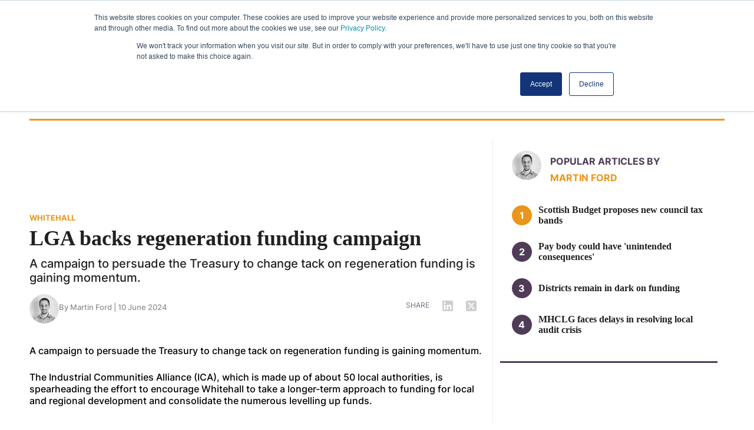

--- FILE ---
content_type: text/html; charset=utf-8
request_url: https://www.themj.co.uk/lga-backs-regeneration-funding-campaign
body_size: 9233
content:
<!DOCTYPE html>
<html lang="en">
<head>
    <meta name="Powered By" content="Kreatio Platform" />
  <link rel="canonical" href="https://www.themj.co.uk/lga-backs-regeneration-funding-campaign"/>
  <link rel="preconnect" href="https://www.googletagmanager.com/">
  <!-- Google tag (gtag.js) -->
  <script async src="https://www.googletagmanager.com/gtag/js?id=G-SCLLYEHGEE"></script>
  <script>   window.dataLayer = window.dataLayer || [];
  function gtag() {
      dataLayer.push(arguments);
  }
  gtag('js', new Date());
  gtag('config', 'G-SCLLYEHGEE');
  </script>
  <!-- Hotjar Tracking Code for https://www.traffex.com -->
  <script>
      (function(h,o,t,j,a,r){
          h.hj=h.hj||function(){(h.hj.q=h.hj.q||[]).push(arguments)};
          h._hjSettings={hjid:3252793,hjsv:6};
          a=o.getElementsByTagName('head')[0];
          r=o.createElement('script');r.async=1;
          r.src=t+h._hjSettings.hjid+j+h._hjSettings.hjsv;
          a.appendChild(r);
      })(window,document,'https://static.hotjar.com/c/hotjar-','.js?sv=');
  </script>
  <meta charset="UTF-8">
  <meta name="viewport" content="width=device-width, initial-scale=1.0">
  <meta name="csrf-param" content="authenticity_token">
  <meta name="csrf-token" content="Z8OewHJFwLHK3XXjqpzpqQ/Ze9+VVLF7I7kP3U6AYlU+4G9fSB4wlsUJadvvCOeeAEuuy+PKEbsplKvSVo1Wtg==">
    <title>LGA backs regeneration funding campaign</title>
  <meta name="description" content="A campaign to persuade the Treasury to change tack on regeneration funding is gaining momentum.">
  <meta name="keywords" content="Whitehall, Finance, Economic Growth, Special Interest Group of Municipal Authorities, Welsh Local Government Association, Local Government Association, Department for Levelling Up, Housing and Communities">

      <meta property="og:type" content="article">
    <meta property="og:url" content="https://www.themj.co.uk/lga-backs-regeneration-funding-campaign">
    <meta property="og:title" content="LGA backs regeneration funding campaign">
    <meta property="og:locale" content="en_US">
    <meta property="og:description" content="A campaign to persuade the Treasury to change tack on regeneration funding is gaining momentum.     The Industrial Communities Alliance (ICA), which is made up of...">
    <meta property="og:image:type" content="image/png">
    <meta property="og:image:width" content="600">
    <meta property="og:image:height" content="315">
    <meta property="og:updated_time" content="2024-06-30T04:17:51+01:00">
    <meta name="twitter:card" content="summary_large_image">
    <meta name="twitter:domain" content="//www.themj.co.uk/">
    <meta name="twitter:creator" content="">
    <meta name="twitter:url" content="https://www.themj.co.uk/lga-backs-regeneration-funding-campaign">
    <meta name="twitter:image" content="">
    <meta name="twitter:description" content="A campaign to persuade the Treasury to change tack on regeneration funding is gaining momentum.">
    <meta itemprop="description" content="A campaign to persuade the Treasury to change tack on regeneration funding is gaining momentum.">
    <meta itemprop="image" content="">
    <meta property="article:published_time" content="2024-06-10T16:36:00+01:00">
    <meta property="article:modified_time" content="2024-06-30T04:17:51+01:00">
    <meta itemprop="author" content="Martin Ford">
    <meta itemprop="mainEntityOfPage" content="https://www.themj.co.uk/lga-backs-regeneration-funding-campaign">
    <meta itemprop="name" content="The MJ">
    <meta itemprop="url" content="https://www.themj.co.uk/lga-backs-regeneration-funding-campaign">
    <meta itemprop="headline" content="LGA backs regeneration funding campaign">
    <meta itemprop="datePublished" content="2024-06-10T16:36:00+01:00">
    <meta itemprop="dateModified" content="2024-06-30T04:17:51+01:00">

  <link rel="preconnect" href="https://securepubads.g.doubleclick.net/">
  <link rel="preconnect" href="https://assets.kreatio.net/">
  <link rel="preconnect" href="https://code.jquery.com/">
  <script async src="https://securepubads.g.doubleclick.net/tag/js/gpt.js"></script>
  <script>
      window.googletag = window.googletag || {cmd: []};
      googletag.cmd.push(function () {
          var mapping1 = googletag.sizeMapping().addSize([1024, 0], [970, 250]).addSize([650, 0], [600, 155]).addSize([320, 0], [320, 50]).build();
          var mapping2 = googletag.sizeMapping().addSize([1024, 0], [970, 250]).addSize([650, 0], [600, 155]).addSize([320, 0], [320, 50]).build();
          var mapping3 = googletag.sizeMapping().addSize([768, 0], [728, 90]).addSize([0, 0], [320, 50]).build();
          googletag.defineSlot('/19274716/Themj2-skyscraper-left', [160, 600], 'div-gpt-ad-1718197395902-0').addService(googletag.pubads());
          googletag.defineSlot('/19274716/themj2-skyscraper-right', [160, 600], 'div-gpt-ad-1718197487538-0').addService(googletag.pubads());
          googletag.defineSlot('/19274716/themj2-billboard-1', ['fluid', [970, 250], [600, 155], [320, 50]], 'div-gpt-ad-1718186102035-0').defineSizeMapping(mapping1).addService(googletag.pubads());
          googletag.defineSlot('/19274716/themj2-billboard-2', ['fluid', [600, 155], [970, 250], [320, 50]], 'div-gpt-ad-1718175502503-0').defineSizeMapping(mapping2).addService(googletag.pubads());
          googletag.defineSlot('/19274716/themj2-scrolling-half-page-ad', [300, 600], 'div-gpt-ad-1716298462076-0').addService(googletag.pubads());
          googletag.defineSlot('/19274716/themj2-scrolling-half-page-ad-small-viewports', [300, 600], 'div-gpt-ad-1718866975999-0').addService(googletag.pubads());
          googletag.defineSlot('/19274716/themj2-scrolling-mpu', [300, 250], 'div-gpt-ad-1716299379313-0').addService(googletag.pubads());
          googletag.defineSlot('/19274716/themj2-scrolling-mpu-small-viewports', [300, 250], 'div-gpt-ad-1718867151468-0').addService(googletag.pubads());
          googletag.defineSlot('/19274716/themj2-leaderboard', [[320, 50], [728, 90]], 'div-gpt-ad-1718175537270-0').defineSizeMapping(mapping3).addService(googletag.pubads());
          googletag.pubads().enableSingleRequest();
          googletag.enableServices();
      });
  </script>
  <link rel="stylesheet" media="all" href="https://assets.kreatio.net/the_mj_2024/application-c291f54dc60408d5341f737ca4eaee9da28728e8ddfd1d6ff6721970fdc770e8.css" async>
  <link rel="shortcut icon" href="https://assets.kreatio.net/the_mj_2024/images/ico/favicon.ico" type="image/x-icon">
  <link rel="icon" href="https://assets.kreatio.net/the_mj_2024/favicon.ico" type="image/x-icon">
</head>
<body>
<div id="wrapper">
  <!-- /19274716/Themj2-skyscraper-left -->
  <div id='div-gpt-ad-1718197395902-0'>
    <script>
        googletag.cmd.push(function () {
            googletag.display('div-gpt-ad-1718197395902-0');
        });
    </script>
  </div>
  <!-- /19274716/themj2-skyscraper-right -->
  <div id='div-gpt-ad-1718197487538-0'>
    <script>
        googletag.cmd.push(function () {
            googletag.display('div-gpt-ad-1718197487538-0');
        });
    </script>
  </div>
  <div class="wrapper-header">
    <!-- Component :: Main-Header--> 
<div class="main-header">
  <div class="primary-header">
    <div class="container-fluid">
      <div class="primary-header-right-block">
        <div class="login-bar">
          <ul>
            <li class="join-today">
              <a href="/latest_issues"  class="btn-primary-dark">Latest Issue
              </a>
            </li>
            <li class="login">
              <a href="/userlogin"  class="btn-secondary-button" id="login">Login</a>
              <a href="/logout"  class="btn-secondary-button" id="logout" style="display: none">Log out</a>
            </li>
            <li class="join-today">
              <a href="https://subscribe.themj.co.uk/"  class="btn-primary-dark" target="_blank">Subscribe
              </a>
            </li>
          </ul>
        </div>
        <div class="social-share-header">
          <ul>
            <li>
              <a target="_blank" href="https://www.linkedin.com/company/themj/" aria-label="Linkedin-icon" class="social-share-icon linkedin "></a>
            </li>
            <li>
              <a target="_blank" href="https://twitter.com/themjcouk" aria-label="Twitter-icon" class="social-share-icon twitter"></a>
            </li>
          </ul>
        </div>
      </div>
    </div>
  </div>
  <div class="master-head">
    <div class="container-fluid">
      <div class="master-head-block">
        <nav class="navbar navbar-expand-md ">
          <div class="header-logo">
            <a href="/"><img src="https://assets.kreatio.net/the_mj_2024/svg/the_mj_logo.svg" alt="mj-brand-logo"></a>
          </div>
          <div class="collapse navbar-collapse" id="navbarNavDropdown">
            <ul class="navbar-nav">
                  <li class="nav-item">
                      <a class="nav-link" href="/">Home</a>
                  </li>
                  <li class="nav-item">
                      <a title="News" class="nav-link" href="/type/news">News</a>
                  </li>
                  <li class="nav-item">
                      <a title="Opinion" class="nav-link" href="/type/opinion">Opinion</a>
                  </li>
                  <li class="nav-item">
                      <a title="Analysis" class="nav-link" href="/type/analysis">Analysis</a>
                  </li>
                  <li class="nav-item external-link">
                      <a href="https://jobs.themj.co.uk/" target="_blank" title="Jobs" class="nav-link external-link">Jobs</a>
                  </li>
                  <li class="nav-item external-link">
                      <a href="https://www.mjawards.co.uk/" target="_blank" title="Awards" class="nav-link external-link">Awards</a>
                  </li>
              <li class="nav-item dropdown more">
                <a class="nav-link dropdown-toggle" href="javascript:void(0)" role="button" data-bs-toggle="dropdown" aria-expanded="false">
                  MORE
                </a>
                  <!-- Component :: More--> 
<ul class="dropdown-menu">
<li><a href="/tag/podcasts" class="dropdown-item">Podcasts</a></li>
<li><a href="/type/best-practice" class="dropdown-item">Best Practice</a></li>
<li><a href="/type/interviews" class="dropdown-item">Interviews</a></li>
<li><a href="/type/partner-zone" class="dropdown-item">Partner zone</a></li>
<li><a href="/type/round-tables" class="dropdown-item">Round tables</a></li>
<li class="dropdown-submenu">
<a href="#" class="dropdown-item dropdown-toggle">Supplements</a>
<ul class="dropdown-menu">
<li><a href="/type/council" class="dropdown-item">Council</a></li>
<li><a href="/type/health" class="dropdown-item">Health</a></li>
<li><a href="/type/ppma" class="dropdown-item">PPMA</a></li>
<li><a href="/type/other" class="dropdown-item">Other</a></li>
</ul>
</li>
</ul>

              </li>
              <li class="nav-item dropdown hot-topic-menu-resp">
                <a class="nav-link dropdown-toggle" href="javascript:void(0)" role="button" data-bs-toggle="dropdown" aria-expanded="false">
                  Hot Topics
                </a>
                  <!-- Component :: Drop-Down-Hot-Topics--> 
<ul class="dropdown-menu">
<li><a href="/tag/finance" class="dropdown-item">Finance</a></li>
<li><a href="/tag/social-care" class="dropdown-item">Social Care</a></li>
<li><a href="/tag/policy-politics" class="dropdown-item">Politics and Policy</a></li>
<li><a href="/tag/workforce" class="dropdown-item">Workforce</a></li>
<li><a href="/tag/housing" class="dropdown-item">Housing</a></li>
<li><a href="/tag/economic-growth" class="dropdown-item">Economic Growth</a></li>
<li><a href="/tag/improvement" class="dropdown-item">Improvement</a></li>
</ul>

              </li>
              <li class="nav-item join-today-res">
                <a class="nav-link" target="_blank" href="/latest_issues">LATEST ISSUE</a>
              </li>
              <li class="nav-item social-share-block-res">
                <ul class="social-share-resp">
                  <li>
                    <a target="_blank" href="https://www.linkedin.com/company/themj/" class="social-share-icon linkedin "></a>
                  </li>
                  <li>
                    <a target="_blank" href="https://twitter.com/themjcouk" class="social-share-icon twitter"></a>
                  </li>
                </ul>
              </li>
              <li class="nav-item login-resp login">
                <a class="nav-link" href="/userlogin" id="login1" style="display: none;">L0GIN</a>
                <a class="nav-link" href="/logout" id="logout1" style="display: none;">LOGOUT</a>
              </li>
              <li class="nav-item join-today-res">
                <a class="nav-link" target="_blank" href="https://subscribe.themj.co.uk/">SUBSCRIBE</a>
              </li>
            </ul>
          </div>
          <div class="menu-right">
            <div class="search-container ">
              <a href="javascript:void(0)" role="button" class="search"><img src="https://assets.kreatio.net/the_mj_2024/svg/searchico.svg" alt="search-log" id="search-icon"></a>
              <form class="search-dropdown" action="/search" accept-charset="UTF-8" method="get">
                <input type="hidden" name="per_page" id="per_page" value="10" class="form-group has-feedback">
                <input type="hidden" name="facet" id="facet" value="true" class="facet_header">
                <input type="hidden" name="sort" id="sort" value="recent" class="filter_sort_top">
                <input type="text" name="query" placeholder="Search" class="input-search">
                <button type="submit" class="search-btn">Search</button>
</form>            </div>
            <div class="search-container-resp ">
              <a href="javascript:void(0)" role="button" class="search-resp"><img src="https://assets.kreatio.net/the_mj_2024/svg/search-responsive.svg" alt="search-log" id="search-icon-resp"></a>
              <form class="search-dropdown-resp" id="search-dropdown-resp" action="/search" accept-charset="UTF-8" method="get">
                <input type="hidden" name="per_page" id="per_page1" value="10" class="form-group has-feedback">
                <input type="hidden" name="facet" id="facet1" value="true" class="facet_header">
                <input type="hidden" name="sort" id="sort1" value="recent" class="filter_sort_top">
                <input type="text" placeholder="Search" class="input-search" name="query">
                <button type="submit" class="search-btn">Search</button>
</form>            </div>
            <button class="navbar-toggler" type="button" data-bs-toggle="collapse" data-bs-target="#navbarNavDropdown" aria-controls="navbarNavDropdown" aria-expanded="false" aria-label="Toggle navigation" id= "navbar-toggler">
              <span class="navbar-toggler-icon"></span>
            </button>
          </div>
        </nav>
      </div>
    </div>
  </div>
  <div class="hot-topics-header">
    <div class="container-fluid">
      <div class="hot-topics-block">
          <!-- Component :: Hot-Topics--> 
<ul class="hot-topics-menu">
<li>Hot Topics</li>
<li><a href="/tag/finance">Finance</a></li>
<li><a href="/tag/social-care"> Social care</a></li>
<li><a href="/tag/policy-and-politics"> Policy and Politics</a></li>
<li><a href="/tag/workforce">Workforce</a></li>
<li><a href="/tag/housing">Housing</a></li>
<li><a href="/tag/economic-growth"> Economic Growth</a></li>
<li><a href="/tag/improvement">Improvement</a></li>
</ul>

      </div>
    </div>
  </div>
</div>


</div>

  <h1 class="headone">Title</h1>
  <div class="wrapper-container article-page">
  <div class="container-fluid">
    <div class="row">
      <div class="article-left col-md-8">
        <div class="ad-header">
          <div class="adv-block">
            <!-- /19274716/themj2-leaderboard -->
            <div id='div-gpt-ad-1718175537270-0' style='min-width: 320px; min-height: 50px;'>
              <script>
                  googletag.cmd.push(function () {
                      googletag.display('div-gpt-ad-1718175537270-0');
                  });
              </script>
            </div>
          </div>
        </div>
        <div class="article-block">
          <div class="article-head-block">
            <h5 class="category">
              <a href="/tag/whitehall">WHITEHALL</a></h5>
            <h4 class="headline"><a data-turbo="true" title="LGA backs regeneration funding campaign" href="/lga-backs-regeneration-funding-campaign">LGA backs regeneration funding campaign</a></h4>

            <p class="strapline">A campaign to persuade the Treasury to change tack on regeneration funding is gaining momentum.</p>
            <div class="article-author-block">
                <div class="article-author">
                    <div class="article-author-image">
                      <img class="rounded-image" alt="article-author" src="https://image.chitra.live/api/v1/wps/cc89925/6498cb56-bb4b-4fe6-88b7-28bcb4bd76e7/0/martin-edited-version-3-50x50.jpeg" />
                    </div>
                  <div class="article-right">
                    <h6 class="publish-by">
                        <span>By 
              <a href="/author/3045b774-bfce-489d-b686-fbb2f556d68f/martin-ford">Martin Ford</a>
  | </span>

                          10 June 2024

                    </h6>
                  </div>
                </div>
              <div class="article-social-share">
  <ul>
    <li>SHARE</li>
    <li><a href="http://www.linkedin.com/shareArticle?mini=true&amp;url=https://www.themj.co.uk/4329564&amp;title=LGA+backs+regeneration+funding+campaign" rel="nofollow" target="_blank" class="linkedin"></a></li>
    <li><a href="http://www.twitter.com/share?text=LGA backs regeneration funding campaign&amp;url=https://www.themj.co.uk/lga-backs-regeneration-funding-campaign&via=themjcouk" rel="nofollow" target="_blank" class="social-share-icon twitter"></a></li>
  </ul>
</div>

            </div>
            <div class="article-image">
              
            </div>
          </div>
            <div class="article-content-block shadow-patch">
                <p>A campaign to persuade the Treasury to change tack on regeneration funding is gaining momentum.</p>
                <p>The Industrial Communities Alliance (ICA), which is made up of about 50 local authorities, is spearheading the effort to encourage Whitehall to take a longer-term approach to funding for local and regional development and consolidate the numerous levelling up funds.</p>
            </div>
          <div class="linear-gradient"></div>
        </div>
      </div>
      <div class="article-right col-md-4">
          <!-- Component :: Popular-Articles-By-Author--> 
  <div class="popular-article-block">
    <div class="popular-article-head">
        <div class="author-article-image">
          <img class="rounded-image" alt="Martin Ford" src="https://image.chitra.live/api/v1/wps/cc89925/6498cb56-bb4b-4fe6-88b7-28bcb4bd76e7/0/martin-edited-version-3-50x50.jpeg" />
        </div>
      <h2 class="common-heading">
        <a href="/author/3045b774-bfce-489d-b686-fbb2f556d68f/martin-ford">Popular articles by</a>
        <span><a href="/author/3045b774-bfce-489d-b686-fbb2f556d68f/martin-ford">Martin Ford</a></span></h2>
    </div>
    <div class="popular-article-bottom">
        <ol class="popular-list">
          <li class="active">
            <a data-turbo="true" title="Scottish Budget proposes new council tax bands" href="/scottish-budget-proposes-council-tax-bands">Scottish Budget proposes new council tax bands</a></li>
          <li >
            <a data-turbo="true" title="Pay body could have &#39;unintended consequences&#39; " href="/pay-body-unintended-consequences">Pay body could have &#39;unintended consequences&#39; </a></li>
          <li >
            <a data-turbo="true" title="Districts remain in dark on funding" href="/districts-remain-dark-funding">Districts remain in dark on funding</a></li>
          <li >
            <a data-turbo="true" title="MHCLG faces delays in resolving local audit crisis" href="/mhclg-delays-resolving-local-audit-crisis">MHCLG faces delays in resolving local audit crisis</a></li>
        </ol>
      </div>
  </div>


        <div class="adv-block">
          <!-- /19274716/themj2-scrolling-mpu -->
          <div id='div-gpt-ad-1716299379313-0'>
            <script>
                googletag.cmd.push(function () {
                    googletag.display('div-gpt-ad-1716299379313-0');
                });
            </script>
          </div>
        </div>
      </div>
    </div>
  </div>
</div>

  <div class="barrirer-subsribe">
    <div class="container-fluid">
      <div class="row">
        <div class="col-sm-4">
          <h2 class="heading">SUBSCRIBE TO CONTINUE READING</h2>
          <p class="description">Get unlimited access to The MJ with a subscription, plus a weekly copy of The MJ
            magazine
            sent directly to you door and inbox.</p>
        </div>
        <div class="col-sm-4 sub">
          <a class="btn-primary-dark" href="https://subscribe.themj.co.uk/" target="_blank">Subscribe</a>
          <p class="sub-summary">Full website content includes additional, exclusive commentary and analysis on the
            issues
            affecting local government.</p>
        </div>
        <div class="col-sm-4 sub">
          <a class="btn-primary-dark" href="/userlogin">Login</a>
          <p class="sub-summary">Already a subscriber?</p>
        </div>
      </div>
    </div>
  </div>
<div class="article-page">
  <div class="container-fluid">
    <div class="article-right-resp barrier row">
      <div class="col-sm-6">
          <!-- Component :: Popular-Articles-By-Author--> 
  <div class="popular-article-block">
    <div class="popular-article-head">
        <div class="author-article-image">
          <img class="rounded-image" alt="Martin Ford" src="https://image.chitra.live/api/v1/wps/cc89925/6498cb56-bb4b-4fe6-88b7-28bcb4bd76e7/0/martin-edited-version-3-50x50.jpeg" />
        </div>
      <h2 class="common-heading">
        <a href="/author/3045b774-bfce-489d-b686-fbb2f556d68f/martin-ford">Popular articles by</a>
        <span><a href="/author/3045b774-bfce-489d-b686-fbb2f556d68f/martin-ford">Martin Ford</a></span></h2>
    </div>
    <div class="popular-article-bottom">
        <ol class="popular-list">
          <li class="active">
            <a data-turbo="true" title="Scottish Budget proposes new council tax bands" href="/scottish-budget-proposes-council-tax-bands">Scottish Budget proposes new council tax bands</a></li>
          <li >
            <a data-turbo="true" title="Pay body could have &#39;unintended consequences&#39; " href="/pay-body-unintended-consequences">Pay body could have &#39;unintended consequences&#39; </a></li>
          <li >
            <a data-turbo="true" title="Districts remain in dark on funding" href="/districts-remain-dark-funding">Districts remain in dark on funding</a></li>
          <li >
            <a data-turbo="true" title="MHCLG faces delays in resolving local audit crisis" href="/mhclg-delays-resolving-local-audit-crisis">MHCLG faces delays in resolving local audit crisis</a></li>
        </ol>
      </div>
  </div>


      </div>
      <div class="col-sm-6">
        <div class="adv-block">
          <!-- /19274716/themj2-scrolling-mpu-small-viewports -->
          <div id='div-gpt-ad-1718867151468-0' style='min-width: 300px; min-height: 250px;'>
            <script>
                googletag.cmd.push(function () {
                    googletag.display('div-gpt-ad-1718867151468-0');
                });
            </script>
          </div>
        </div>
      </div>
    </div>
  </div>
</div>


  <div class="wrapper-footer">
  <div class="container-fluid">
      <!-- Component :: Footer--> 
<div class="footer-block">
<div class="footer-left col-md-3 col-sm-4 col-xs-4">
<div class="footer-head"><a href="/"><img src="https://assets.kreatio.net/the_mj_2024/png/the-mj-brand-logo.png" alt="footer-logo"></a></div>
<div class="footer-social-share">
<ul class="social-share">
<li><a href="https://www.linkedin.com/groups/?home=&amp;gid=3409493" class="social-share-icon linkedin " aria-label="Linkedin-icon"> </a></li>
<li><a href="https://x.com/themjcouk" class="social-share-icon twitter" aria-label="Twitter_icon"> </a></li>
</ul>
</div>
</div>
<div class="footer-menus row col-md-6  col-sm-8 col-xs-8">
<div class="footer-menu col-sm-6">
<ul class="footer-primary-menu">
<li><a href="/about-us">About Us</a></li>
<li><a href="/terms-conditions">Terms and Conditions</a></li>
<li><a target="_blank" href="https://www.hgluk.com/hemming-group-ltd-privacy-statement/" rel="noopener">Privacy</a></li>
<li><a target="_blank" href="https://hgluk-25602759.hs-sites-eu1.com/work-with-us" rel="noopener">Advertise with us</a></li>
<li><a href="/copyright-permissions">Copyright and Permissions</a></li>
</ul>
</div>
<div class="footer-menu hide col-sm-6">
<ul class="footer-primary-menu">
<li><a target="_blank" href="https://subscribe.themj.co.uk/" rel="noopener">Subscribe</a></li>
<li><a target="_blank" href="https://jobs.themj.co.uk/" rel="noopener">Jobs</a></li>
<li><a href="https://themj.co.uk/type/event">Events</a></li>
<li><a href="/contact-us">Contact Us</a></li>
</ul>
</div>
</div>
<div class="copy-right col-md-3 col-sm-12 col-xs-12"></div>
</div>

  </div>
  <div class="container-fluid">
    <p class="copy-right-text">©2024 Hemming Group Limited. Registered in England and Wales. Registered No: 490200. VAT number GB342 023 408</p>
  </div>
</div>

</div>
<script src="https://code.jquery.com/jquery-3.6.4.min.js"></script>
<script src="https://assets.kreatio.net/the_mj_2024/application-c4d8e9c521789de27f54.js"></script>
<script>
    $(document).ready(function () {
        $('#newsletter').on('submit', function (event) {
            event.preventDefault();
            var formData = new FormData(this);
            $.ajax({
                url: '/newsletter-signup',
                type: 'POST',
                data: formData,
                contentType: false,
                processData: false,
                beforeSend: function (xhr) {
                    xhr.setRequestHeader('X-CSRF-Token', $('meta[name="csrf-token"]').attr('content'));
                    $("#export_loaders").show();
                },
                success: function (response) {
                    $("#export_loaders").hide();
                    $('#form-container').hide();
                    $('#success-message').show();
                },
                error: function (xhr, status, error) {
                    alert('Newsletter signup failed');
                    console.log('Error: ' + error);
                    console.log('Status: ' + status);
                    console.dir(xhr);
                }
            });
        });
    });
</script>
<!-- Start of HubSpot Embed Code -->
<script type="text/javascript" id="hs-script-loader" async="" defer="" src="//js-eu1.hs-scripts.com/25602759.js"></script>
<!-- End of HubSpot Embed Code -->
  <!-- Component :: Hubspot-Script--> 
<div class="remote_component" id = af0143d5-4831-66d0-0605-52daf41919aa></div>


<script>
    // Cookie reader helper
    function getCookie(name) {
        const match = document.cookie.match(new RegExp('(^| )' + name + '=([^;]+)'));
        return match ? decodeURIComponent(match[2]) : null;
    }
    // 🔐 Login click handler
    $(document).on('click', '#escologin', function (event) {
        event.preventDefault();

        if (!validateForm()) {
            return;
        }

        $.ajax({
            url: '/authenticate',
            type: 'POST',
            data: jQuery("#userlogin").serialize(),
            dataType: 'text', // Consider changing to 'json' if your server returns JSON
            beforeSend: function (xhr) {
                xhr.setRequestHeader('X-CSRF-Token', jQuery('meta[name="csrf-token"]').attr('content'));
                $("#export_loaders").show();
                $("#escologin").prop("disabled", true);
            },

            success: function (data) {
                $("#export_loaders").hide();
                $("#escologin").prop("disabled", false);

                // ✅ Use cookie or fallback to form field
                const email = getCookie("Email") || $("#exampleInputEmail1").val().trim();

                if (data === "Success") {
                    console.log("Logged_in cookie:", getCookie("Logged_in"));
                    console.log("Email cookie:", email);
                    window._hsq = window._hsq || [];
                    _hsq.push(["trackEvent", { id: "user_logged_in" }]);

                    var a = $(".cls_redirect").val();
                    location.href = a;
                } else {
                    $('#login_error_message_header,#login_error_message_teaser').show().text(data.message || "Login failed");
                }
            },

            error: function () {
                $("#export_loaders").hide();
                $("#escologin").prop("disabled", false);

                const message = "Incorrect username or password";
                $('#login_error_message_header').text(message).show();
            }
        });
    });

    function validateForm() {
        var isValid = true;
        var email = document.getElementById("exampleInputEmail1").value.trim();
        if (!/^[^\s@]+@[^\s@]+\.[^\s@]+$/.test(email)) {
            document.getElementById("errorEmail").innerText = "Please enter a valid email address";
            isValid = false;
        } else {
            document.getElementById("errorEmail").innerText = "";
        }

        var password = document.getElementById("exampleInputPassword1").value.trim();
        if (!password) {
            document.getElementById("errorPassword").innerText = "Please enter your password";
            isValid = false;
        } else {
            document.getElementById("errorPassword").innerText = "";
        }

        return isValid;
    }
</script>
<script>
    window.addEventListener("pageshow", function () {
        $.ajax({
            type: 'GET',
            dataType: 'json',
            url: '/auto-login/remember-me',
            beforeSend: function (xhr) {
                xhr.setRequestHeader('X-CSRF-Token', $('meta[name="csrf-token"]').attr('content'));
            },
            success: function (response) {
                const signInButton = $("#login");
                const logButton = $("#logout");
                const signInButton1 = $("#login1");
                const logButton1 = $("#logout1");
                if (response.status === "success") {
                    signInButton.hide();
                    signInButton1.hide();
                    logButton.show();
                    logButton1.show();
                } else {
                    signInButton.show();
                    signInButton1.show();
                    logButton.hide();
                    logButton1.hide();
                    console.log("User not logged in");
                }
            },
            error: function (xhr, status, error) {
                console.error("AJAX error:", status, error);
                console.log("Raw response:", xhr.responseText);
            }
        });
    });

</script>
<script>
    $(document).ready(function(){
        if($('.remote_component').length > 0 ){

            $(".remote_component").each(function() {
                var id = $(this).attr('id');
                var page_id = $(this).attr('data_page_id');

                $.ajax({
                    type: 'get',
                    dataType: 'html',
                    url: '/get_remote_component',
                    data: {id: id ,page_id: page_id},
                    beforeSend: function (xhr) {
                        xhr.setRequestHeader('X-CSRF-Token', $('meta[name="csrf-token"]').attr('content'))
                    },
                    success: function (data) {
                        $('#'+id).html(data)
                    }
                });

            });
        }
    });
</script>
<script>
    $(document).on('click', ".remote_component_load > a", function() {
        var id = $(this).parent().attr('component_id');
        var page_id = $(this).parent().attr('data_page_id');
        var page_no = $(this).text();
        if (!page_no) {
            var page_no = $('span.current').text();
            if ($(this).attr('rel') === 'next' || $(this).attr('rel') === 'next end'){
                page_no = parseInt(page_no) + 1;
            } else if ($(this).attr('rel') === 'prev' || $(this).attr('rel') ===  'prev start'){
                page_no = parseInt(page_no) - 1;
            }
        }
        $(this).removeAttr('href');
        $.ajax({
            type: 'get',
            url: '/get_remote_component',
            data: {id: id ,page_id: page_id, page: page_no},
            beforeSend: function (xhr) {
                xhr.setRequestHeader('X-CSRF-Token', $('meta[name="csrf-token"]').attr('content'))
            },
            success: function (data) {
                //$('#'+id).html(data)
                $("div[component_id=" + id + "]").html(data)
                // $('.main-content > #listings').remove();
                // $('.main-content > .pagination').remove();
                // $(data).insertAfter('.main-content > .select-header');
                // $(".remote_component_load > a").removeAttr('href');
                // $("html, body").animate({scrollTop:0},"slow");
            }
        });
    });
</script>
<div class="kreatio-mostread" style="display:none">
    <img onerror="this.style.display=&#39;none&#39;" src="https://analytics-wrapper.kreatio.com/images/loading.gif?article_id=49067065-0fdb-446a-a5f9-f62aaf7ec9c3&amp;page_type=article_page" alt="Loading.gif?article id=49067065 0fdb 446a a5f9 f62aaf7ec9c3&amp;page type=article page" />
  </div>

</body>
</html>


--- FILE ---
content_type: text/html; charset=utf-8
request_url: https://www.google.com/recaptcha/api2/aframe
body_size: 264
content:
<!DOCTYPE HTML><html><head><meta http-equiv="content-type" content="text/html; charset=UTF-8"></head><body><script nonce="9_xpf4Nw1rer68oWd8cUvg">/** Anti-fraud and anti-abuse applications only. See google.com/recaptcha */ try{var clients={'sodar':'https://pagead2.googlesyndication.com/pagead/sodar?'};window.addEventListener("message",function(a){try{if(a.source===window.parent){var b=JSON.parse(a.data);var c=clients[b['id']];if(c){var d=document.createElement('img');d.src=c+b['params']+'&rc='+(localStorage.getItem("rc::a")?sessionStorage.getItem("rc::b"):"");window.document.body.appendChild(d);sessionStorage.setItem("rc::e",parseInt(sessionStorage.getItem("rc::e")||0)+1);localStorage.setItem("rc::h",'1768978865635');}}}catch(b){}});window.parent.postMessage("_grecaptcha_ready", "*");}catch(b){}</script></body></html>

--- FILE ---
content_type: text/css
request_url: https://assets.kreatio.net/the_mj_2024/application-c291f54dc60408d5341f737ca4eaee9da28728e8ddfd1d6ff6721970fdc770e8.css
body_size: 43115
content:
/*!
   * Bootstrap  v5.3.3 (https://getbootstrap.com/)
   * Copyright 2011-2024 The Bootstrap Authors
   * Licensed under MIT (https://github.com/twbs/bootstrap/blob/main/LICENSE)
   */:root,[data-bs-theme="light"]{--bs-blue: #0d6efd;--bs-indigo: #6610f2;--bs-purple: #6f42c1;--bs-pink: #d63384;--bs-red: #dc3545;--bs-orange: #fd7e14;--bs-yellow: #ffc107;--bs-green: #198754;--bs-teal: #20c997;--bs-cyan: #0dcaf0;--bs-black: #000;--bs-white: #fff;--bs-gray: #6c757d;--bs-gray-dark: #343a40;--bs-gray-100: #f8f9fa;--bs-gray-200: #e9ecef;--bs-gray-300: #dee2e6;--bs-gray-400: #ced4da;--bs-gray-500: #adb5bd;--bs-gray-600: #6c757d;--bs-gray-700: #495057;--bs-gray-800: #343a40;--bs-gray-900: #212529;--bs-primary: #0d6efd;--bs-secondary: #6c757d;--bs-success: #198754;--bs-info: #0dcaf0;--bs-warning: #ffc107;--bs-danger: #dc3545;--bs-light: #f8f9fa;--bs-dark: #212529;--bs-primary-rgb: 13, 110, 253;--bs-secondary-rgb: 108, 117, 125;--bs-success-rgb: 25, 135, 84;--bs-info-rgb: 13, 202, 240;--bs-warning-rgb: 255, 193, 7;--bs-danger-rgb: 220, 53, 69;--bs-light-rgb: 248, 249, 250;--bs-dark-rgb: 33, 37, 41;--bs-primary-text-emphasis: #052c65;--bs-secondary-text-emphasis: #2b2f32;--bs-success-text-emphasis: #0a3622;--bs-info-text-emphasis: #055160;--bs-warning-text-emphasis: #664d03;--bs-danger-text-emphasis: #58151c;--bs-light-text-emphasis: #495057;--bs-dark-text-emphasis: #495057;--bs-primary-bg-subtle: #cfe2ff;--bs-secondary-bg-subtle: #e2e3e5;--bs-success-bg-subtle: #d1e7dd;--bs-info-bg-subtle: #cff4fc;--bs-warning-bg-subtle: #fff3cd;--bs-danger-bg-subtle: #f8d7da;--bs-light-bg-subtle: #fcfcfd;--bs-dark-bg-subtle: #ced4da;--bs-primary-border-subtle: #9ec5fe;--bs-secondary-border-subtle: #c4c8cb;--bs-success-border-subtle: #a3cfbb;--bs-info-border-subtle: #9eeaf9;--bs-warning-border-subtle: #ffe69c;--bs-danger-border-subtle: #f1aeb5;--bs-light-border-subtle: #e9ecef;--bs-dark-border-subtle: #adb5bd;--bs-white-rgb: 255, 255, 255;--bs-black-rgb: 0, 0, 0;--bs-font-sans-serif: system-ui, -apple-system, "Segoe UI", Roboto, "Helvetica Neue", "Noto Sans", "Liberation Sans", Arial, sans-serif, "Apple Color Emoji", "Segoe UI Emoji", "Segoe UI Symbol", "Noto Color Emoji";--bs-font-monospace: SFMono-Regular, Menlo, Monaco, Consolas, "Liberation Mono", "Courier New", monospace;--bs-gradient: linear-gradient(180deg, rgba(255, 255, 255, 0.15), rgba(255, 255, 255, 0));--bs-body-font-family: var(--bs-font-sans-serif);--bs-body-font-size: 1rem;--bs-body-font-weight: 400;--bs-body-line-height: 1.5;--bs-body-color: #212529;--bs-body-color-rgb: 33, 37, 41;--bs-body-bg: #fff;--bs-body-bg-rgb: 255, 255, 255;--bs-emphasis-color: #000;--bs-emphasis-color-rgb: 0, 0, 0;--bs-secondary-color: rgba(33, 37, 41, 0.75);--bs-secondary-color-rgb: 33, 37, 41;--bs-secondary-bg: #e9ecef;--bs-secondary-bg-rgb: 233, 236, 239;--bs-tertiary-color: rgba(33, 37, 41, 0.5);--bs-tertiary-color-rgb: 33, 37, 41;--bs-tertiary-bg: #f8f9fa;--bs-tertiary-bg-rgb: 248, 249, 250;--bs-heading-color: inherit;--bs-link-color: #0d6efd;--bs-link-color-rgb: 13, 110, 253;--bs-link-decoration: underline;--bs-link-hover-color: #0a58ca;--bs-link-hover-color-rgb: 10, 88, 202;--bs-code-color: #d63384;--bs-highlight-color: #212529;--bs-highlight-bg: #fff3cd;--bs-border-width: 1px;--bs-border-style: solid;--bs-border-color: #dee2e6;--bs-border-color-translucent: rgba(0, 0, 0, 0.175);--bs-border-radius: 0.375rem;--bs-border-radius-sm: 0.25rem;--bs-border-radius-lg: 0.5rem;--bs-border-radius-xl: 1rem;--bs-border-radius-xxl: 2rem;--bs-border-radius-2xl: var(--bs-border-radius-xxl);--bs-border-radius-pill: 50rem;--bs-box-shadow: 0 0.5rem 1rem rgba(0, 0, 0, 0.15);--bs-box-shadow-sm: 0 0.125rem 0.25rem rgba(0, 0, 0, 0.075);--bs-box-shadow-lg: 0 1rem 3rem rgba(0, 0, 0, 0.175);--bs-box-shadow-inset: inset 0 1px 2px rgba(0, 0, 0, 0.075);--bs-focus-ring-width: 0.25rem;--bs-focus-ring-opacity: 0.25;--bs-focus-ring-color: rgba(13, 110, 253, 0.25);--bs-form-valid-color: #198754;--bs-form-valid-border-color: #198754;--bs-form-invalid-color: #dc3545;--bs-form-invalid-border-color: #dc3545}[data-bs-theme="dark"]{color-scheme:dark;--bs-body-color: #dee2e6;--bs-body-color-rgb: 222, 226, 230;--bs-body-bg: #212529;--bs-body-bg-rgb: 33, 37, 41;--bs-emphasis-color: #fff;--bs-emphasis-color-rgb: 255, 255, 255;--bs-secondary-color: rgba(222, 226, 230, 0.75);--bs-secondary-color-rgb: 222, 226, 230;--bs-secondary-bg: #343a40;--bs-secondary-bg-rgb: 52, 58, 64;--bs-tertiary-color: rgba(222, 226, 230, 0.5);--bs-tertiary-color-rgb: 222, 226, 230;--bs-tertiary-bg: #2b3035;--bs-tertiary-bg-rgb: 43, 48, 53;--bs-primary-text-emphasis: #6ea8fe;--bs-secondary-text-emphasis: #a7acb1;--bs-success-text-emphasis: #75b798;--bs-info-text-emphasis: #6edff6;--bs-warning-text-emphasis: #ffda6a;--bs-danger-text-emphasis: #ea868f;--bs-light-text-emphasis: #f8f9fa;--bs-dark-text-emphasis: #dee2e6;--bs-primary-bg-subtle: #031633;--bs-secondary-bg-subtle: #161719;--bs-success-bg-subtle: #051b11;--bs-info-bg-subtle: #032830;--bs-warning-bg-subtle: #332701;--bs-danger-bg-subtle: #2c0b0e;--bs-light-bg-subtle: #343a40;--bs-dark-bg-subtle: #1a1d20;--bs-primary-border-subtle: #084298;--bs-secondary-border-subtle: #41464b;--bs-success-border-subtle: #0f5132;--bs-info-border-subtle: #087990;--bs-warning-border-subtle: #997404;--bs-danger-border-subtle: #842029;--bs-light-border-subtle: #495057;--bs-dark-border-subtle: #343a40;--bs-heading-color: inherit;--bs-link-color: #6ea8fe;--bs-link-hover-color: #8bb9fe;--bs-link-color-rgb: 110, 168, 254;--bs-link-hover-color-rgb: 139, 185, 254;--bs-code-color: #e685b5;--bs-highlight-color: #dee2e6;--bs-highlight-bg: #664d03;--bs-border-color: #495057;--bs-border-color-translucent: rgba(255, 255, 255, 0.15);--bs-form-valid-color: #75b798;--bs-form-valid-border-color: #75b798;--bs-form-invalid-color: #ea868f;--bs-form-invalid-border-color: #ea868f}*,*::before,*::after{box-sizing:border-box}@media (prefers-reduced-motion: no-preference){:root{scroll-behavior:smooth}}body{margin:0;font-family:var(--bs-body-font-family);font-size:var(--bs-body-font-size);font-weight:var(--bs-body-font-weight);line-height:var(--bs-body-line-height);color:var(--bs-body-color);text-align:var(--bs-body-text-align);background-color:var(--bs-body-bg);-webkit-text-size-adjust:100%;-webkit-tap-highlight-color:rgba(0,0,0,0)}hr{margin:1rem 0;color:inherit;border:0;border-top:var(--bs-border-width) solid;opacity:0.25}h6,.h6,h5,.h5,h4,.h4,h3,.h3,h2,.h2,h1,.h1{margin-top:0;margin-bottom:0.5rem;font-weight:500;line-height:1.2;color:var(--bs-heading-color)}h1,.h1{font-size:calc(1.375rem + 1.5vw)}@media (min-width: 1200px){h1,.h1{font-size:2.5rem}}h2,.h2{font-size:calc(1.325rem + 0.9vw)}@media (min-width: 1200px){h2,.h2{font-size:2rem}}h3,.h3{font-size:calc(1.3rem + 0.6vw)}@media (min-width: 1200px){h3,.h3{font-size:1.75rem}}h4,.h4{font-size:calc(1.275rem + 0.3vw)}@media (min-width: 1200px){h4,.h4{font-size:1.5rem}}h5,.h5{font-size:1.25rem}h6,.h6{font-size:1rem}p{margin-top:0;margin-bottom:1rem}abbr[title]{text-decoration:underline dotted;cursor:help;text-decoration-skip-ink:none}address{margin-bottom:1rem;font-style:normal;line-height:inherit}ol,ul{padding-left:2rem}ol,ul,dl{margin-top:0;margin-bottom:1rem}ol ol,ul ul,ol ul,ul ol{margin-bottom:0}dt{font-weight:700}dd{margin-bottom:.5rem;margin-left:0}blockquote{margin:0 0 1rem}b,strong{font-weight:bolder}small,.small{font-size:0.875em}mark,.mark{padding:0.1875em;color:var(--bs-highlight-color);background-color:var(--bs-highlight-bg)}sub,sup{position:relative;font-size:0.75em;line-height:0;vertical-align:baseline}sub{bottom:-.25em}sup{top:-.5em}a{color:rgba(var(--bs-link-color-rgb), var(--bs-link-opacity, 1));text-decoration:underline}a:hover{--bs-link-color-rgb: var(--bs-link-hover-color-rgb)}a:not([href]):not([class]),a:not([href]):not([class]):hover{color:inherit;text-decoration:none}pre,code,kbd,samp{font-family:var(--bs-font-monospace);font-size:1em}pre{display:block;margin-top:0;margin-bottom:1rem;overflow:auto;font-size:0.875em}pre code{font-size:inherit;color:inherit;word-break:normal}code{font-size:0.875em;color:var(--bs-code-color);word-wrap:break-word}a>code{color:inherit}kbd{padding:0.1875rem 0.375rem;font-size:0.875em;color:var(--bs-body-bg);background-color:var(--bs-body-color);border-radius:0.25rem}kbd kbd{padding:0;font-size:1em}figure{margin:0 0 1rem}img,svg{vertical-align:middle}table{caption-side:bottom;border-collapse:collapse}caption{padding-top:0.5rem;padding-bottom:0.5rem;color:var(--bs-secondary-color);text-align:left}th{text-align:inherit;text-align:-webkit-match-parent}thead,tbody,tfoot,tr,td,th{border-color:inherit;border-style:solid;border-width:0}label{display:inline-block}button{border-radius:0}button:focus:not(:focus-visible){outline:0}input,button,select,optgroup,textarea{margin:0;font-family:inherit;font-size:inherit;line-height:inherit}button,select{text-transform:none}[role="button"]{cursor:pointer}select{word-wrap:normal}select:disabled{opacity:1}[list]:not([type="date"]):not([type="datetime-local"]):not([type="month"]):not([type="week"]):not([type="time"])::-webkit-calendar-picker-indicator{display:none !important}button,[type="button"],[type="reset"],[type="submit"]{-webkit-appearance:button}button:not(:disabled),[type="button"]:not(:disabled),[type="reset"]:not(:disabled),[type="submit"]:not(:disabled){cursor:pointer}::-moz-focus-inner{padding:0;border-style:none}textarea{resize:vertical}fieldset{min-width:0;padding:0;margin:0;border:0}legend{float:left;width:100%;padding:0;margin-bottom:0.5rem;font-size:calc(1.275rem + 0.3vw);line-height:inherit}@media (min-width: 1200px){legend{font-size:1.5rem}}legend+*{clear:left}::-webkit-datetime-edit-fields-wrapper,::-webkit-datetime-edit-text,::-webkit-datetime-edit-minute,::-webkit-datetime-edit-hour-field,::-webkit-datetime-edit-day-field,::-webkit-datetime-edit-month-field,::-webkit-datetime-edit-year-field{padding:0}::-webkit-inner-spin-button{height:auto}[type="search"]{-webkit-appearance:textfield;outline-offset:-2px}::-webkit-search-decoration{-webkit-appearance:none}::-webkit-color-swatch-wrapper{padding:0}::file-selector-button{font:inherit;-webkit-appearance:button}output{display:inline-block}iframe{border:0}summary{display:list-item;cursor:pointer}progress{vertical-align:baseline}[hidden]{display:none !important}.lead{font-size:1.25rem;font-weight:300}.display-1{font-size:calc(1.625rem + 4.5vw);font-weight:300;line-height:1.2}@media (min-width: 1200px){.display-1{font-size:5rem}}.display-2{font-size:calc(1.575rem + 3.9vw);font-weight:300;line-height:1.2}@media (min-width: 1200px){.display-2{font-size:4.5rem}}.display-3{font-size:calc(1.525rem + 3.3vw);font-weight:300;line-height:1.2}@media (min-width: 1200px){.display-3{font-size:4rem}}.display-4{font-size:calc(1.475rem + 2.7vw);font-weight:300;line-height:1.2}@media (min-width: 1200px){.display-4{font-size:3.5rem}}.display-5{font-size:calc(1.425rem + 2.1vw);font-weight:300;line-height:1.2}@media (min-width: 1200px){.display-5{font-size:3rem}}.display-6{font-size:calc(1.375rem + 1.5vw);font-weight:300;line-height:1.2}@media (min-width: 1200px){.display-6{font-size:2.5rem}}.list-unstyled{padding-left:0;list-style:none}.list-inline{padding-left:0;list-style:none}.list-inline-item{display:inline-block}.list-inline-item:not(:last-child){margin-right:0.5rem}.initialism{font-size:0.875em;text-transform:uppercase}.blockquote{margin-bottom:1rem;font-size:1.25rem}.blockquote>:last-child{margin-bottom:0}.blockquote-footer{margin-top:-1rem;margin-bottom:1rem;font-size:0.875em;color:#6c757d}.blockquote-footer::before{content:"\2014\00A0"}.img-fluid{max-width:100%;height:auto}.img-thumbnail{padding:0.25rem;background-color:var(--bs-body-bg);border:var(--bs-border-width) solid var(--bs-border-color);border-radius:var(--bs-border-radius);max-width:100%;height:auto}.figure{display:inline-block}.figure-img{margin-bottom:0.5rem;line-height:1}.figure-caption{font-size:0.875em;color:var(--bs-secondary-color)}.container,.container-fluid,.container-xxl,.container-xl,.container-lg,.container-md,.container-sm{--bs-gutter-x: 1.5rem;--bs-gutter-y: 0;width:100%;padding-right:calc(var(--bs-gutter-x) * .5);padding-left:calc(var(--bs-gutter-x) * .5);margin-right:auto;margin-left:auto}@media (min-width: 768px){.container-sm,.container-xs{max-width:540px}}@media (min-width: 992px){.container-md,.container-sm,.container-xs{max-width:720px}}@media (min-width: 1199px){.container-lg,.container-md,.container-sm,.container-xs{max-width:960px}}@media (min-width: 1439px){.container-xl,.container-lg,.container-md,.container-sm,.container-xs{max-width:1140px}}.container-xl,.container-lg,.container-md,.container-sm,.container-xs{max-width:1320px}:root{--bs-breakpoint-xs: 600px;--bs-breakpoint-sm: 768px;--bs-breakpoint-md: 992px;--bs-breakpoint-lg: 1199px;--bs-breakpoint-xl: 1439px}.row{--bs-gutter-x: 1.5rem;--bs-gutter-y: 0;display:flex;flex-wrap:wrap;margin-top:calc(-1 * var(--bs-gutter-y));margin-right:calc(-.5 * var(--bs-gutter-x));margin-left:calc(-.5 * var(--bs-gutter-x))}.row>*{flex-shrink:0;width:100%;max-width:100%;padding-right:calc(var(--bs-gutter-x) * .5);padding-left:calc(var(--bs-gutter-x) * .5);margin-top:var(--bs-gutter-y)}@media (min-width: 600px){.col-xs{flex:1 0 0%}.row-cols-xs-auto>*{flex:0 0 auto;width:auto}.row-cols-xs-1>*{flex:0 0 auto;width:100%}.row-cols-xs-2>*{flex:0 0 auto;width:50%}.row-cols-xs-3>*{flex:0 0 auto;width:33.33333333%}.row-cols-xs-4>*{flex:0 0 auto;width:25%}.row-cols-xs-5>*{flex:0 0 auto;width:20%}.row-cols-xs-6>*{flex:0 0 auto;width:16.66666667%}.col-xs-auto{flex:0 0 auto;width:auto}.col-xs-1{flex:0 0 auto;width:8.33333333%}.col-xs-2{flex:0 0 auto;width:16.66666667%}.col-xs-3{flex:0 0 auto;width:25%}.col-xs-4{flex:0 0 auto;width:33.33333333%}.col-xs-5{flex:0 0 auto;width:41.66666667%}.col-xs-6{flex:0 0 auto;width:50%}.col-xs-7{flex:0 0 auto;width:58.33333333%}.col-xs-8{flex:0 0 auto;width:66.66666667%}.col-xs-9{flex:0 0 auto;width:75%}.col-xs-10{flex:0 0 auto;width:83.33333333%}.col-xs-11{flex:0 0 auto;width:91.66666667%}.col-xs-12{flex:0 0 auto;width:100%}.offset-xs-0{margin-left:0}.offset-xs-1{margin-left:8.33333333%}.offset-xs-2{margin-left:16.66666667%}.offset-xs-3{margin-left:25%}.offset-xs-4{margin-left:33.33333333%}.offset-xs-5{margin-left:41.66666667%}.offset-xs-6{margin-left:50%}.offset-xs-7{margin-left:58.33333333%}.offset-xs-8{margin-left:66.66666667%}.offset-xs-9{margin-left:75%}.offset-xs-10{margin-left:83.33333333%}.offset-xs-11{margin-left:91.66666667%}.g-xs-0,.gx-xs-0{--bs-gutter-x: 0}.g-xs-0,.gy-xs-0{--bs-gutter-y: 0}.g-xs-1,.gx-xs-1{--bs-gutter-x: 0.25rem}.g-xs-1,.gy-xs-1{--bs-gutter-y: 0.25rem}.g-xs-2,.gx-xs-2{--bs-gutter-x: 0.5rem}.g-xs-2,.gy-xs-2{--bs-gutter-y: 0.5rem}.g-xs-3,.gx-xs-3{--bs-gutter-x: 1rem}.g-xs-3,.gy-xs-3{--bs-gutter-y: 1rem}.g-xs-4,.gx-xs-4{--bs-gutter-x: 1.5rem}.g-xs-4,.gy-xs-4{--bs-gutter-y: 1.5rem}.g-xs-5,.gx-xs-5{--bs-gutter-x: 3rem}.g-xs-5,.gy-xs-5{--bs-gutter-y: 3rem}}@media (min-width: 768px){.col-sm{flex:1 0 0%}.row-cols-sm-auto>*{flex:0 0 auto;width:auto}.row-cols-sm-1>*{flex:0 0 auto;width:100%}.row-cols-sm-2>*{flex:0 0 auto;width:50%}.row-cols-sm-3>*{flex:0 0 auto;width:33.33333333%}.row-cols-sm-4>*{flex:0 0 auto;width:25%}.row-cols-sm-5>*{flex:0 0 auto;width:20%}.row-cols-sm-6>*{flex:0 0 auto;width:16.66666667%}.col-sm-auto{flex:0 0 auto;width:auto}.col-sm-1{flex:0 0 auto;width:8.33333333%}.col-sm-2{flex:0 0 auto;width:16.66666667%}.col-sm-3{flex:0 0 auto;width:25%}.col-sm-4{flex:0 0 auto;width:33.33333333%}.col-sm-5{flex:0 0 auto;width:41.66666667%}.col-sm-6{flex:0 0 auto;width:50%}.col-sm-7{flex:0 0 auto;width:58.33333333%}.col-sm-8{flex:0 0 auto;width:66.66666667%}.col-sm-9{flex:0 0 auto;width:75%}.col-sm-10{flex:0 0 auto;width:83.33333333%}.col-sm-11{flex:0 0 auto;width:91.66666667%}.col-sm-12{flex:0 0 auto;width:100%}.offset-sm-0{margin-left:0}.offset-sm-1{margin-left:8.33333333%}.offset-sm-2{margin-left:16.66666667%}.offset-sm-3{margin-left:25%}.offset-sm-4{margin-left:33.33333333%}.offset-sm-5{margin-left:41.66666667%}.offset-sm-6{margin-left:50%}.offset-sm-7{margin-left:58.33333333%}.offset-sm-8{margin-left:66.66666667%}.offset-sm-9{margin-left:75%}.offset-sm-10{margin-left:83.33333333%}.offset-sm-11{margin-left:91.66666667%}.g-sm-0,.gx-sm-0{--bs-gutter-x: 0}.g-sm-0,.gy-sm-0{--bs-gutter-y: 0}.g-sm-1,.gx-sm-1{--bs-gutter-x: 0.25rem}.g-sm-1,.gy-sm-1{--bs-gutter-y: 0.25rem}.g-sm-2,.gx-sm-2{--bs-gutter-x: 0.5rem}.g-sm-2,.gy-sm-2{--bs-gutter-y: 0.5rem}.g-sm-3,.gx-sm-3{--bs-gutter-x: 1rem}.g-sm-3,.gy-sm-3{--bs-gutter-y: 1rem}.g-sm-4,.gx-sm-4{--bs-gutter-x: 1.5rem}.g-sm-4,.gy-sm-4{--bs-gutter-y: 1.5rem}.g-sm-5,.gx-sm-5{--bs-gutter-x: 3rem}.g-sm-5,.gy-sm-5{--bs-gutter-y: 3rem}}@media (min-width: 992px){.col-md{flex:1 0 0%}.row-cols-md-auto>*{flex:0 0 auto;width:auto}.row-cols-md-1>*{flex:0 0 auto;width:100%}.row-cols-md-2>*{flex:0 0 auto;width:50%}.row-cols-md-3>*{flex:0 0 auto;width:33.33333333%}.row-cols-md-4>*{flex:0 0 auto;width:25%}.row-cols-md-5>*{flex:0 0 auto;width:20%}.row-cols-md-6>*{flex:0 0 auto;width:16.66666667%}.col-md-auto{flex:0 0 auto;width:auto}.col-md-1{flex:0 0 auto;width:8.33333333%}.col-md-2{flex:0 0 auto;width:16.66666667%}.col-md-3{flex:0 0 auto;width:25%}.col-md-4{flex:0 0 auto;width:33.33333333%}.col-md-5{flex:0 0 auto;width:41.66666667%}.col-md-6{flex:0 0 auto;width:50%}.col-md-7{flex:0 0 auto;width:58.33333333%}.col-md-8{flex:0 0 auto;width:66.66666667%}.col-md-9{flex:0 0 auto;width:75%}.col-md-10{flex:0 0 auto;width:83.33333333%}.col-md-11{flex:0 0 auto;width:91.66666667%}.col-md-12{flex:0 0 auto;width:100%}.offset-md-0{margin-left:0}.offset-md-1{margin-left:8.33333333%}.offset-md-2{margin-left:16.66666667%}.offset-md-3{margin-left:25%}.offset-md-4{margin-left:33.33333333%}.offset-md-5{margin-left:41.66666667%}.offset-md-6{margin-left:50%}.offset-md-7{margin-left:58.33333333%}.offset-md-8{margin-left:66.66666667%}.offset-md-9{margin-left:75%}.offset-md-10{margin-left:83.33333333%}.offset-md-11{margin-left:91.66666667%}.g-md-0,.gx-md-0{--bs-gutter-x: 0}.g-md-0,.gy-md-0{--bs-gutter-y: 0}.g-md-1,.gx-md-1{--bs-gutter-x: 0.25rem}.g-md-1,.gy-md-1{--bs-gutter-y: 0.25rem}.g-md-2,.gx-md-2{--bs-gutter-x: 0.5rem}.g-md-2,.gy-md-2{--bs-gutter-y: 0.5rem}.g-md-3,.gx-md-3{--bs-gutter-x: 1rem}.g-md-3,.gy-md-3{--bs-gutter-y: 1rem}.g-md-4,.gx-md-4{--bs-gutter-x: 1.5rem}.g-md-4,.gy-md-4{--bs-gutter-y: 1.5rem}.g-md-5,.gx-md-5{--bs-gutter-x: 3rem}.g-md-5,.gy-md-5{--bs-gutter-y: 3rem}}@media (min-width: 1199px){.col-lg{flex:1 0 0%}.row-cols-lg-auto>*{flex:0 0 auto;width:auto}.row-cols-lg-1>*{flex:0 0 auto;width:100%}.row-cols-lg-2>*{flex:0 0 auto;width:50%}.row-cols-lg-3>*{flex:0 0 auto;width:33.33333333%}.row-cols-lg-4>*{flex:0 0 auto;width:25%}.row-cols-lg-5>*{flex:0 0 auto;width:20%}.row-cols-lg-6>*{flex:0 0 auto;width:16.66666667%}.col-lg-auto{flex:0 0 auto;width:auto}.col-lg-1{flex:0 0 auto;width:8.33333333%}.col-lg-2{flex:0 0 auto;width:16.66666667%}.col-lg-3{flex:0 0 auto;width:25%}.col-lg-4{flex:0 0 auto;width:33.33333333%}.col-lg-5{flex:0 0 auto;width:41.66666667%}.col-lg-6{flex:0 0 auto;width:50%}.col-lg-7{flex:0 0 auto;width:58.33333333%}.col-lg-8{flex:0 0 auto;width:66.66666667%}.col-lg-9{flex:0 0 auto;width:75%}.col-lg-10{flex:0 0 auto;width:83.33333333%}.col-lg-11{flex:0 0 auto;width:91.66666667%}.col-lg-12{flex:0 0 auto;width:100%}.offset-lg-0{margin-left:0}.offset-lg-1{margin-left:8.33333333%}.offset-lg-2{margin-left:16.66666667%}.offset-lg-3{margin-left:25%}.offset-lg-4{margin-left:33.33333333%}.offset-lg-5{margin-left:41.66666667%}.offset-lg-6{margin-left:50%}.offset-lg-7{margin-left:58.33333333%}.offset-lg-8{margin-left:66.66666667%}.offset-lg-9{margin-left:75%}.offset-lg-10{margin-left:83.33333333%}.offset-lg-11{margin-left:91.66666667%}.g-lg-0,.gx-lg-0{--bs-gutter-x: 0}.g-lg-0,.gy-lg-0{--bs-gutter-y: 0}.g-lg-1,.gx-lg-1{--bs-gutter-x: 0.25rem}.g-lg-1,.gy-lg-1{--bs-gutter-y: 0.25rem}.g-lg-2,.gx-lg-2{--bs-gutter-x: 0.5rem}.g-lg-2,.gy-lg-2{--bs-gutter-y: 0.5rem}.g-lg-3,.gx-lg-3{--bs-gutter-x: 1rem}.g-lg-3,.gy-lg-3{--bs-gutter-y: 1rem}.g-lg-4,.gx-lg-4{--bs-gutter-x: 1.5rem}.g-lg-4,.gy-lg-4{--bs-gutter-y: 1.5rem}.g-lg-5,.gx-lg-5{--bs-gutter-x: 3rem}.g-lg-5,.gy-lg-5{--bs-gutter-y: 3rem}}@media (min-width: 1439px){.col-xl{flex:1 0 0%}.row-cols-xl-auto>*{flex:0 0 auto;width:auto}.row-cols-xl-1>*{flex:0 0 auto;width:100%}.row-cols-xl-2>*{flex:0 0 auto;width:50%}.row-cols-xl-3>*{flex:0 0 auto;width:33.33333333%}.row-cols-xl-4>*{flex:0 0 auto;width:25%}.row-cols-xl-5>*{flex:0 0 auto;width:20%}.row-cols-xl-6>*{flex:0 0 auto;width:16.66666667%}.col-xl-auto{flex:0 0 auto;width:auto}.col-xl-1{flex:0 0 auto;width:8.33333333%}.col-xl-2{flex:0 0 auto;width:16.66666667%}.col-xl-3{flex:0 0 auto;width:25%}.col-xl-4{flex:0 0 auto;width:33.33333333%}.col-xl-5{flex:0 0 auto;width:41.66666667%}.col-xl-6{flex:0 0 auto;width:50%}.col-xl-7{flex:0 0 auto;width:58.33333333%}.col-xl-8{flex:0 0 auto;width:66.66666667%}.col-xl-9{flex:0 0 auto;width:75%}.col-xl-10{flex:0 0 auto;width:83.33333333%}.col-xl-11{flex:0 0 auto;width:91.66666667%}.col-xl-12{flex:0 0 auto;width:100%}.offset-xl-0{margin-left:0}.offset-xl-1{margin-left:8.33333333%}.offset-xl-2{margin-left:16.66666667%}.offset-xl-3{margin-left:25%}.offset-xl-4{margin-left:33.33333333%}.offset-xl-5{margin-left:41.66666667%}.offset-xl-6{margin-left:50%}.offset-xl-7{margin-left:58.33333333%}.offset-xl-8{margin-left:66.66666667%}.offset-xl-9{margin-left:75%}.offset-xl-10{margin-left:83.33333333%}.offset-xl-11{margin-left:91.66666667%}.g-xl-0,.gx-xl-0{--bs-gutter-x: 0}.g-xl-0,.gy-xl-0{--bs-gutter-y: 0}.g-xl-1,.gx-xl-1{--bs-gutter-x: 0.25rem}.g-xl-1,.gy-xl-1{--bs-gutter-y: 0.25rem}.g-xl-2,.gx-xl-2{--bs-gutter-x: 0.5rem}.g-xl-2,.gy-xl-2{--bs-gutter-y: 0.5rem}.g-xl-3,.gx-xl-3{--bs-gutter-x: 1rem}.g-xl-3,.gy-xl-3{--bs-gutter-y: 1rem}.g-xl-4,.gx-xl-4{--bs-gutter-x: 1.5rem}.g-xl-4,.gy-xl-4{--bs-gutter-y: 1.5rem}.g-xl-5,.gx-xl-5{--bs-gutter-x: 3rem}.g-xl-5,.gy-xl-5{--bs-gutter-y: 3rem}}.table{--bs-table-color-type: initial;--bs-table-bg-type: initial;--bs-table-color-state: initial;--bs-table-bg-state: initial;--bs-table-color: var(--bs-emphasis-color);--bs-table-bg: var(--bs-body-bg);--bs-table-border-color: var(--bs-border-color);--bs-table-accent-bg: transparent;--bs-table-striped-color: var(--bs-emphasis-color);--bs-table-striped-bg: rgba(var(--bs-emphasis-color-rgb), 0.05);--bs-table-active-color: var(--bs-emphasis-color);--bs-table-active-bg: rgba(var(--bs-emphasis-color-rgb), 0.1);--bs-table-hover-color: var(--bs-emphasis-color);--bs-table-hover-bg: rgba(var(--bs-emphasis-color-rgb), 0.075);width:100%;margin-bottom:1rem;vertical-align:top;border-color:var(--bs-table-border-color)}.table>:not(caption)>*>*{padding:0.5rem 0.5rem;color:var(--bs-table-color-state, var(--bs-table-color-type, var(--bs-table-color)));background-color:var(--bs-table-bg);border-bottom-width:var(--bs-border-width);box-shadow:inset 0 0 0 9999px var(--bs-table-bg-state, var(--bs-table-bg-type, var(--bs-table-accent-bg)))}.table>tbody{vertical-align:inherit}.table>thead{vertical-align:bottom}.table-group-divider{border-top:calc(var(--bs-border-width) * 2) solid currentcolor}.caption-top{caption-side:top}.table-sm>:not(caption)>*>*{padding:0.25rem 0.25rem}.table-bordered>:not(caption)>*{border-width:var(--bs-border-width) 0}.table-bordered>:not(caption)>*>*{border-width:0 var(--bs-border-width)}.table-borderless>:not(caption)>*>*{border-bottom-width:0}.table-borderless>:not(:first-child){border-top-width:0}.table-striped>tbody>tr:nth-of-type(odd)>*{--bs-table-color-type: var(--bs-table-striped-color);--bs-table-bg-type: var(--bs-table-striped-bg)}.table-striped-columns>:not(caption)>tr>:nth-child(even){--bs-table-color-type: var(--bs-table-striped-color);--bs-table-bg-type: var(--bs-table-striped-bg)}.table-active{--bs-table-color-state: var(--bs-table-active-color);--bs-table-bg-state: var(--bs-table-active-bg)}.table-hover>tbody>tr:hover>*{--bs-table-color-state: var(--bs-table-hover-color);--bs-table-bg-state: var(--bs-table-hover-bg)}.table-primary{--bs-table-color: #000;--bs-table-bg: #cfe2ff;--bs-table-border-color: #a6b5cc;--bs-table-striped-bg: #c5d7f2;--bs-table-striped-color: #000;--bs-table-active-bg: #bacbe6;--bs-table-active-color: #000;--bs-table-hover-bg: #bfd1ec;--bs-table-hover-color: #000;color:var(--bs-table-color);border-color:var(--bs-table-border-color)}.table-secondary{--bs-table-color: #000;--bs-table-bg: #e2e3e5;--bs-table-border-color: #b5b6b7;--bs-table-striped-bg: #d7d8da;--bs-table-striped-color: #000;--bs-table-active-bg: #cbccce;--bs-table-active-color: #000;--bs-table-hover-bg: #d1d2d4;--bs-table-hover-color: #000;color:var(--bs-table-color);border-color:var(--bs-table-border-color)}.table-success{--bs-table-color: #000;--bs-table-bg: #d1e7dd;--bs-table-border-color: #a7b9b1;--bs-table-striped-bg: #c7dbd2;--bs-table-striped-color: #000;--bs-table-active-bg: #bcd0c7;--bs-table-active-color: #000;--bs-table-hover-bg: #c1d6cc;--bs-table-hover-color: #000;color:var(--bs-table-color);border-color:var(--bs-table-border-color)}.table-info{--bs-table-color: #000;--bs-table-bg: #cff4fc;--bs-table-border-color: #a6c3ca;--bs-table-striped-bg: #c5e8ef;--bs-table-striped-color: #000;--bs-table-active-bg: #badce3;--bs-table-active-color: #000;--bs-table-hover-bg: #bfe2e9;--bs-table-hover-color: #000;color:var(--bs-table-color);border-color:var(--bs-table-border-color)}.table-warning{--bs-table-color: #000;--bs-table-bg: #fff3cd;--bs-table-border-color: #ccc2a4;--bs-table-striped-bg: #f2e7c3;--bs-table-striped-color: #000;--bs-table-active-bg: #e6dbb9;--bs-table-active-color: #000;--bs-table-hover-bg: #ece1be;--bs-table-hover-color: #000;color:var(--bs-table-color);border-color:var(--bs-table-border-color)}.table-danger{--bs-table-color: #000;--bs-table-bg: #f8d7da;--bs-table-border-color: #c6acae;--bs-table-striped-bg: #eccccf;--bs-table-striped-color: #000;--bs-table-active-bg: #dfc2c4;--bs-table-active-color: #000;--bs-table-hover-bg: #e5c7ca;--bs-table-hover-color: #000;color:var(--bs-table-color);border-color:var(--bs-table-border-color)}.table-light{--bs-table-color: #000;--bs-table-bg: #f8f9fa;--bs-table-border-color: #c6c7c8;--bs-table-striped-bg: #ecedee;--bs-table-striped-color: #000;--bs-table-active-bg: #dfe0e1;--bs-table-active-color: #000;--bs-table-hover-bg: #e5e6e7;--bs-table-hover-color: #000;color:var(--bs-table-color);border-color:var(--bs-table-border-color)}.table-dark{--bs-table-color: #fff;--bs-table-bg: #212529;--bs-table-border-color: #4d5154;--bs-table-striped-bg: #2c3034;--bs-table-striped-color: #fff;--bs-table-active-bg: #373b3e;--bs-table-active-color: #fff;--bs-table-hover-bg: #323539;--bs-table-hover-color: #fff;color:var(--bs-table-color);border-color:var(--bs-table-border-color)}@media (max-width: 599.98px){.table-responsive-xs{overflow-x:auto;-webkit-overflow-scrolling:touch}}@media (max-width: 767.98px){.table-responsive-sm{overflow-x:auto;-webkit-overflow-scrolling:touch}}@media (max-width: 991.98px){.table-responsive-md{overflow-x:auto;-webkit-overflow-scrolling:touch}}@media (max-width: 1198.98px){.table-responsive-lg{overflow-x:auto;-webkit-overflow-scrolling:touch}}@media (max-width: 1438.98px){.table-responsive-xl{overflow-x:auto;-webkit-overflow-scrolling:touch}}.form-label{margin-bottom:0.5rem}.col-form-label{padding-top:calc(0.375rem + var(--bs-border-width));padding-bottom:calc(0.375rem + var(--bs-border-width));margin-bottom:0;font-size:inherit;line-height:1.5}.col-form-label-lg{padding-top:calc(0.5rem + var(--bs-border-width));padding-bottom:calc(0.5rem + var(--bs-border-width));font-size:1.25rem}.col-form-label-sm{padding-top:calc(0.25rem + var(--bs-border-width));padding-bottom:calc(0.25rem + var(--bs-border-width));font-size:0.875rem}.form-text{margin-top:0.25rem;font-size:0.875em;color:var(--bs-secondary-color)}.form-control{display:block;width:100%;padding:0.375rem 0.75rem;font-size:1rem;font-weight:400;line-height:1.5;color:var(--bs-body-color);appearance:none;background-color:var(--bs-body-bg);background-clip:padding-box;border:var(--bs-border-width) solid var(--bs-border-color);border-radius:var(--bs-border-radius);transition:border-color 0.15s ease-in-out, box-shadow 0.15s ease-in-out}@media (prefers-reduced-motion: reduce){.form-control{transition:none}}.form-control[type="file"]{overflow:hidden}.form-control[type="file"]:not(:disabled):not([readonly]){cursor:pointer}.form-control:focus{color:var(--bs-body-color);background-color:var(--bs-body-bg);border-color:#86b7fe;outline:0;box-shadow:0 0 0 0.25rem rgba(13,110,253,0.25)}.form-control::-webkit-date-and-time-value{min-width:85px;height:1.5em;margin:0}.form-control::-webkit-datetime-edit{display:block;padding:0}.form-control::placeholder{color:var(--bs-secondary-color);opacity:1}.form-control:disabled{background-color:var(--bs-secondary-bg);opacity:1}.form-control::file-selector-button{padding:0.375rem 0.75rem;margin:-0.375rem -0.75rem;margin-inline-end:0.75rem;color:var(--bs-body-color);background-color:var(--bs-tertiary-bg);pointer-events:none;border-color:inherit;border-style:solid;border-width:0;border-inline-end-width:var(--bs-border-width);border-radius:0;transition:color 0.15s ease-in-out, background-color 0.15s ease-in-out, border-color 0.15s ease-in-out, box-shadow 0.15s ease-in-out}@media (prefers-reduced-motion: reduce){.form-control::file-selector-button{transition:none}}.form-control:hover:not(:disabled):not([readonly])::file-selector-button{background-color:var(--bs-secondary-bg)}.form-control-plaintext{display:block;width:100%;padding:0.375rem 0;margin-bottom:0;line-height:1.5;color:var(--bs-body-color);background-color:transparent;border:solid transparent;border-width:var(--bs-border-width) 0}.form-control-plaintext:focus{outline:0}.form-control-plaintext.form-control-sm,.form-control-plaintext.form-control-lg{padding-right:0;padding-left:0}.form-control-sm{min-height:calc(1.5em + 0.5rem + calc(var(--bs-border-width) * 2));padding:0.25rem 0.5rem;font-size:0.875rem;border-radius:var(--bs-border-radius-sm)}.form-control-sm::file-selector-button{padding:0.25rem 0.5rem;margin:-0.25rem -0.5rem;margin-inline-end:0.5rem}.form-control-lg{min-height:calc(1.5em + 1rem + calc(var(--bs-border-width) * 2));padding:0.5rem 1rem;font-size:1.25rem;border-radius:var(--bs-border-radius-lg)}.form-control-lg::file-selector-button{padding:0.5rem 1rem;margin:-0.5rem -1rem;margin-inline-end:1rem}textarea.form-control{min-height:calc(1.5em + 0.75rem + calc(var(--bs-border-width) * 2))}textarea.form-control-sm{min-height:calc(1.5em + 0.5rem + calc(var(--bs-border-width) * 2))}textarea.form-control-lg{min-height:calc(1.5em + 1rem + calc(var(--bs-border-width) * 2))}.form-control-color{width:3rem;height:calc(1.5em + 0.75rem + calc(var(--bs-border-width) * 2));padding:0.375rem}.form-control-color:not(:disabled):not([readonly]){cursor:pointer}.form-control-color::-moz-color-swatch{border:0 !important;border-radius:var(--bs-border-radius)}.form-control-color::-webkit-color-swatch{border:0 !important;border-radius:var(--bs-border-radius)}.form-control-color.form-control-sm{height:calc(1.5em + 0.5rem + calc(var(--bs-border-width) * 2))}.form-control-color.form-control-lg{height:calc(1.5em + 1rem + calc(var(--bs-border-width) * 2))}.form-select{--bs-form-select-bg-img: url("data:image/svg+xml,%3csvg xmlns='http://www.w3.org/2000/svg' viewBox='0 0 16 16'%3e%3cpath fill='none' stroke='%23343a40' stroke-linecap='round' stroke-linejoin='round' stroke-width='2' d='m2 5 6 6 6-6'/%3e%3c/svg%3e");display:block;width:100%;padding:0.375rem 2.25rem 0.375rem 0.75rem;font-size:1rem;font-weight:400;line-height:1.5;color:var(--bs-body-color);appearance:none;background-color:var(--bs-body-bg);background-image:var(--bs-form-select-bg-img),var(--bs-form-select-bg-icon, none);background-repeat:no-repeat;background-position:right 0.75rem center;background-size:16px 12px;border:var(--bs-border-width) solid var(--bs-border-color);border-radius:var(--bs-border-radius);transition:border-color 0.15s ease-in-out, box-shadow 0.15s ease-in-out}@media (prefers-reduced-motion: reduce){.form-select{transition:none}}.form-select:focus{border-color:#86b7fe;outline:0;box-shadow:0 0 0 0.25rem rgba(13,110,253,0.25)}.form-select[multiple],.form-select[size]:not([size="1"]){padding-right:0.75rem;background-image:none}.form-select:disabled{background-color:var(--bs-secondary-bg)}.form-select:-moz-focusring{color:transparent;text-shadow:0 0 0 var(--bs-body-color)}.form-select-sm{padding-top:0.25rem;padding-bottom:0.25rem;padding-left:0.5rem;font-size:0.875rem;border-radius:var(--bs-border-radius-sm)}.form-select-lg{padding-top:0.5rem;padding-bottom:0.5rem;padding-left:1rem;font-size:1.25rem;border-radius:var(--bs-border-radius-lg)}[data-bs-theme="dark"] .form-select{--bs-form-select-bg-img: url("data:image/svg+xml,%3csvg xmlns='http://www.w3.org/2000/svg' viewBox='0 0 16 16'%3e%3cpath fill='none' stroke='%23dee2e6' stroke-linecap='round' stroke-linejoin='round' stroke-width='2' d='m2 5 6 6 6-6'/%3e%3c/svg%3e")}.form-check{display:block;min-height:1.5rem;padding-left:1.5em;margin-bottom:0.125rem}.form-check .form-check-input{float:left;margin-left:-1.5em}.form-check-reverse{padding-right:1.5em;padding-left:0;text-align:right}.form-check-reverse .form-check-input{float:right;margin-right:-1.5em;margin-left:0}.form-check-input{--bs-form-check-bg: var(--bs-body-bg);flex-shrink:0;width:1em;height:1em;margin-top:0.25em;vertical-align:top;appearance:none;background-color:var(--bs-form-check-bg);background-image:var(--bs-form-check-bg-image);background-repeat:no-repeat;background-position:center;background-size:contain;border:var(--bs-border-width) solid var(--bs-border-color);print-color-adjust:exact}.form-check-input[type="checkbox"]{border-radius:0.25em}.form-check-input[type="radio"]{border-radius:50%}.form-check-input:active{filter:brightness(90%)}.form-check-input:focus{border-color:#86b7fe;outline:0;box-shadow:0 0 0 0.25rem rgba(13,110,253,0.25)}.form-check-input:checked{background-color:#0d6efd;border-color:#0d6efd}.form-check-input[type="checkbox"]:checked{--bs-form-check-bg-image: url("data:image/svg+xml,%3csvg xmlns='http://www.w3.org/2000/svg' viewBox='0 0 20 20'%3e%3cpath fill='none' stroke='%23fff' stroke-linecap='round' stroke-linejoin='round' stroke-width='3' d='m6 10 3 3 6-6'/%3e%3c/svg%3e")}.form-check-input[type="radio"]:checked{--bs-form-check-bg-image: url("data:image/svg+xml,%3csvg xmlns='http://www.w3.org/2000/svg' viewBox='-4 -4 8 8'%3e%3ccircle r='2' fill='%23fff'/%3e%3c/svg%3e")}.form-check-input[type="checkbox"]:indeterminate{background-color:#0d6efd;border-color:#0d6efd;--bs-form-check-bg-image: url("data:image/svg+xml,%3csvg xmlns='http://www.w3.org/2000/svg' viewBox='0 0 20 20'%3e%3cpath fill='none' stroke='%23fff' stroke-linecap='round' stroke-linejoin='round' stroke-width='3' d='M6 10h8'/%3e%3c/svg%3e")}.form-check-input:disabled{pointer-events:none;filter:none;opacity:0.5}.form-check-input[disabled]~.form-check-label,.form-check-input:disabled~.form-check-label{cursor:default;opacity:0.5}.form-switch{padding-left:2.5em}.form-switch .form-check-input{--bs-form-switch-bg: url("data:image/svg+xml,%3csvg xmlns='http://www.w3.org/2000/svg' viewBox='-4 -4 8 8'%3e%3ccircle r='3' fill='rgba%280, 0, 0, 0.25%29'/%3e%3c/svg%3e");width:2em;margin-left:-2.5em;background-image:var(--bs-form-switch-bg);background-position:left center;border-radius:2em;transition:background-position 0.15s ease-in-out}@media (prefers-reduced-motion: reduce){.form-switch .form-check-input{transition:none}}.form-switch .form-check-input:focus{--bs-form-switch-bg: url("data:image/svg+xml,%3csvg xmlns='http://www.w3.org/2000/svg' viewBox='-4 -4 8 8'%3e%3ccircle r='3' fill='%2386b7fe'/%3e%3c/svg%3e")}.form-switch .form-check-input:checked{background-position:right center;--bs-form-switch-bg: url("data:image/svg+xml,%3csvg xmlns='http://www.w3.org/2000/svg' viewBox='-4 -4 8 8'%3e%3ccircle r='3' fill='%23fff'/%3e%3c/svg%3e")}.form-switch.form-check-reverse{padding-right:2.5em;padding-left:0}.form-switch.form-check-reverse .form-check-input{margin-right:-2.5em;margin-left:0}.form-check-inline{display:inline-block;margin-right:1rem}.btn-check{position:absolute;clip:rect(0, 0, 0, 0);pointer-events:none}.btn-check[disabled]+.btn,.btn-check:disabled+.btn{pointer-events:none;filter:none;opacity:0.65}[data-bs-theme="dark"] .form-switch .form-check-input:not(:checked):not(:focus){--bs-form-switch-bg: url("data:image/svg+xml,%3csvg xmlns='http://www.w3.org/2000/svg' viewBox='-4 -4 8 8'%3e%3ccircle r='3' fill='rgba%28255, 255, 255, 0.25%29'/%3e%3c/svg%3e")}.form-range{width:100%;height:1.5rem;padding:0;appearance:none;background-color:transparent}.form-range:focus{outline:0}.form-range:focus::-webkit-slider-thumb{box-shadow:0 0 0 1px #fff,0 0 0 0.25rem rgba(13,110,253,0.25)}.form-range:focus::-moz-range-thumb{box-shadow:0 0 0 1px #fff,0 0 0 0.25rem rgba(13,110,253,0.25)}.form-range::-moz-focus-outer{border:0}.form-range::-webkit-slider-thumb{width:1rem;height:1rem;margin-top:-0.25rem;appearance:none;background-color:#0d6efd;border:0;border-radius:1rem;transition:background-color 0.15s ease-in-out, border-color 0.15s ease-in-out, box-shadow 0.15s ease-in-out}@media (prefers-reduced-motion: reduce){.form-range::-webkit-slider-thumb{transition:none}}.form-range::-webkit-slider-thumb:active{background-color:#b6d4fe}.form-range::-webkit-slider-runnable-track{width:100%;height:0.5rem;color:transparent;cursor:pointer;background-color:var(--bs-secondary-bg);border-color:transparent;border-radius:1rem}.form-range::-moz-range-thumb{width:1rem;height:1rem;appearance:none;background-color:#0d6efd;border:0;border-radius:1rem;transition:background-color 0.15s ease-in-out, border-color 0.15s ease-in-out, box-shadow 0.15s ease-in-out}@media (prefers-reduced-motion: reduce){.form-range::-moz-range-thumb{transition:none}}.form-range::-moz-range-thumb:active{background-color:#b6d4fe}.form-range::-moz-range-track{width:100%;height:0.5rem;color:transparent;cursor:pointer;background-color:var(--bs-secondary-bg);border-color:transparent;border-radius:1rem}.form-range:disabled{pointer-events:none}.form-range:disabled::-webkit-slider-thumb{background-color:var(--bs-secondary-color)}.form-range:disabled::-moz-range-thumb{background-color:var(--bs-secondary-color)}.form-floating{position:relative}.form-floating>.form-control,.form-floating>.form-control-plaintext,.form-floating>.form-select{height:calc(3.5rem + calc(var(--bs-border-width) * 2));min-height:calc(3.5rem + calc(var(--bs-border-width) * 2));line-height:1.25}.form-floating>label{position:absolute;top:0;left:0;z-index:2;height:100%;padding:1rem 0.75rem;overflow:hidden;text-align:start;text-overflow:ellipsis;white-space:nowrap;pointer-events:none;border:var(--bs-border-width) solid transparent;transform-origin:0 0;transition:opacity 0.1s ease-in-out, transform 0.1s ease-in-out}@media (prefers-reduced-motion: reduce){.form-floating>label{transition:none}}.form-floating>.form-control,.form-floating>.form-control-plaintext{padding:1rem 0.75rem}.form-floating>.form-control::placeholder,.form-floating>.form-control-plaintext::placeholder{color:transparent}.form-floating>.form-control:focus,.form-floating>.form-control:not(:placeholder-shown),.form-floating>.form-control-plaintext:focus,.form-floating>.form-control-plaintext:not(:placeholder-shown){padding-top:1.625rem;padding-bottom:0.625rem}.form-floating>.form-control:-webkit-autofill,.form-floating>.form-control-plaintext:-webkit-autofill{padding-top:1.625rem;padding-bottom:0.625rem}.form-floating>.form-select{padding-top:1.625rem;padding-bottom:0.625rem}.form-floating>.form-control:focus~label,.form-floating>.form-control:not(:placeholder-shown)~label,.form-floating>.form-control-plaintext~label,.form-floating>.form-select~label{color:rgba(var(--bs-body-color-rgb), 0.65);transform:scale(0.85) translateY(-0.5rem) translateX(0.15rem)}.form-floating>.form-control:focus~label::after,.form-floating>.form-control:not(:placeholder-shown)~label::after,.form-floating>.form-control-plaintext~label::after,.form-floating>.form-select~label::after{position:absolute;inset:1rem 0.375rem;z-index:-1;height:1.5em;content:"";background-color:var(--bs-body-bg);border-radius:var(--bs-border-radius)}.form-floating>.form-control:-webkit-autofill~label{color:rgba(var(--bs-body-color-rgb), 0.65);transform:scale(0.85) translateY(-0.5rem) translateX(0.15rem)}.form-floating>.form-control-plaintext~label{border-width:var(--bs-border-width) 0}.form-floating>:disabled~label,.form-floating>.form-control:disabled~label{color:#6c757d}.form-floating>:disabled~label::after,.form-floating>.form-control:disabled~label::after{background-color:var(--bs-secondary-bg)}.input-group{position:relative;display:flex;flex-wrap:wrap;align-items:stretch;width:100%}.input-group>.form-control,.input-group>.form-select,.input-group>.form-floating{position:relative;flex:1 1 auto;width:1%;min-width:0}.input-group>.form-control:focus,.input-group>.form-select:focus,.input-group>.form-floating:focus-within{z-index:5}.input-group .btn{position:relative;z-index:2}.input-group .btn:focus{z-index:5}.input-group-text{display:flex;align-items:center;padding:0.375rem 0.75rem;font-size:1rem;font-weight:400;line-height:1.5;color:var(--bs-body-color);text-align:center;white-space:nowrap;background-color:var(--bs-tertiary-bg);border:var(--bs-border-width) solid var(--bs-border-color);border-radius:var(--bs-border-radius)}.input-group-lg>.form-control,.input-group-lg>.form-select,.input-group-lg>.input-group-text,.input-group-lg>.btn{padding:0.5rem 1rem;font-size:1.25rem;border-radius:var(--bs-border-radius-lg)}.input-group-sm>.form-control,.input-group-sm>.form-select,.input-group-sm>.input-group-text,.input-group-sm>.btn{padding:0.25rem 0.5rem;font-size:0.875rem;border-radius:var(--bs-border-radius-sm)}.input-group-lg>.form-select,.input-group-sm>.form-select{padding-right:3rem}.input-group:not(.has-validation)>:not(:last-child):not(.dropdown-toggle):not(.dropdown-menu):not(.form-floating),.input-group:not(.has-validation)>.dropdown-toggle:nth-last-child(n + 3),.input-group:not(.has-validation)>.form-floating:not(:last-child)>.form-control,.input-group:not(.has-validation)>.form-floating:not(:last-child)>.form-select{border-top-right-radius:0;border-bottom-right-radius:0}.input-group.has-validation>:nth-last-child(n + 3):not(.dropdown-toggle):not(.dropdown-menu):not(.form-floating),.input-group.has-validation>.dropdown-toggle:nth-last-child(n + 4),.input-group.has-validation>.form-floating:nth-last-child(n + 3)>.form-control,.input-group.has-validation>.form-floating:nth-last-child(n + 3)>.form-select{border-top-right-radius:0;border-bottom-right-radius:0}.input-group>:not(:first-child):not(.dropdown-menu):not(.valid-tooltip):not(.valid-feedback):not(.invalid-tooltip):not(.invalid-feedback){margin-left:calc(var(--bs-border-width) * -1);border-top-left-radius:0;border-bottom-left-radius:0}.input-group>.form-floating:not(:first-child)>.form-control,.input-group>.form-floating:not(:first-child)>.form-select{border-top-left-radius:0;border-bottom-left-radius:0}.valid-feedback{display:none;width:100%;margin-top:0.25rem;font-size:0.875em;color:var(--bs-form-valid-color)}.valid-tooltip{position:absolute;top:100%;z-index:5;display:none;max-width:100%;padding:0.25rem 0.5rem;margin-top:.1rem;font-size:0.875rem;color:#fff;background-color:var(--bs-success);border-radius:var(--bs-border-radius)}.was-validated :valid~.valid-feedback,.was-validated :valid~.valid-tooltip,.is-valid~.valid-feedback,.is-valid~.valid-tooltip{display:block}.was-validated .form-control:valid,.form-control.is-valid{border-color:var(--bs-form-valid-border-color);padding-right:calc(1.5em + 0.75rem);background-image:url("data:image/svg+xml,%3csvg xmlns='http://www.w3.org/2000/svg' viewBox='0 0 8 8'%3e%3cpath fill='%23198754' d='M2.3 6.73.6 4.53c-.4-1.04.46-1.4 1.1-.8l1.1 1.4 3.4-3.8c.6-.63 1.6-.27 1.2.7l-4 4.6c-.43.5-.8.4-1.1.1z'/%3e%3c/svg%3e");background-repeat:no-repeat;background-position:right calc(0.375em + 0.1875rem) center;background-size:calc(0.75em + 0.375rem) calc(0.75em + 0.375rem)}.was-validated .form-control:valid:focus,.form-control.is-valid:focus{border-color:var(--bs-form-valid-border-color);box-shadow:0 0 0 0.25rem rgba(var(--bs-success-rgb), 0.25)}.was-validated textarea.form-control:valid,textarea.form-control.is-valid{padding-right:calc(1.5em + 0.75rem);background-position:top calc(0.375em + 0.1875rem) right calc(0.375em + 0.1875rem)}.was-validated .form-select:valid,.form-select.is-valid{border-color:var(--bs-form-valid-border-color)}.was-validated .form-select:valid:not([multiple]):not([size]),.was-validated .form-select[size="1"]:valid:not([multiple]),.form-select.is-valid:not([multiple]):not([size]),.form-select.is-valid[size="1"]:not([multiple]){--bs-form-select-bg-icon: url("data:image/svg+xml,%3csvg xmlns='http://www.w3.org/2000/svg' viewBox='0 0 8 8'%3e%3cpath fill='%23198754' d='M2.3 6.73.6 4.53c-.4-1.04.46-1.4 1.1-.8l1.1 1.4 3.4-3.8c.6-.63 1.6-.27 1.2.7l-4 4.6c-.43.5-.8.4-1.1.1z'/%3e%3c/svg%3e");padding-right:4.125rem;background-position:right 0.75rem center, center right 2.25rem;background-size:16px 12px,calc(0.75em + 0.375rem) calc(0.75em + 0.375rem)}.was-validated .form-select:valid:focus,.form-select.is-valid:focus{border-color:var(--bs-form-valid-border-color);box-shadow:0 0 0 0.25rem rgba(var(--bs-success-rgb), 0.25)}.was-validated .form-control-color:valid,.form-control-color.is-valid{width:calc(3rem + calc(1.5em + 0.75rem))}.was-validated .form-check-input:valid,.form-check-input.is-valid{border-color:var(--bs-form-valid-border-color)}.was-validated .form-check-input:valid:checked,.form-check-input.is-valid:checked{background-color:var(--bs-form-valid-color)}.was-validated .form-check-input:valid:focus,.form-check-input.is-valid:focus{box-shadow:0 0 0 0.25rem rgba(var(--bs-success-rgb), 0.25)}.was-validated .form-check-input:valid~.form-check-label,.form-check-input.is-valid~.form-check-label{color:var(--bs-form-valid-color)}.form-check-inline .form-check-input~.valid-feedback{margin-left:.5em}.was-validated .input-group>.form-control:not(:focus):valid,.input-group>.form-control.is-valid:not(:focus),.was-validated .input-group>.form-select:not(:focus):valid,.input-group>.form-select.is-valid:not(:focus),.was-validated .input-group>.form-floating:not(:focus-within):valid,.input-group>.form-floating.is-valid:not(:focus-within){z-index:3}.invalid-feedback{display:none;width:100%;margin-top:0.25rem;font-size:0.875em;color:var(--bs-form-invalid-color)}.invalid-tooltip{position:absolute;top:100%;z-index:5;display:none;max-width:100%;padding:0.25rem 0.5rem;margin-top:.1rem;font-size:0.875rem;color:#fff;background-color:var(--bs-danger);border-radius:var(--bs-border-radius)}.was-validated :invalid~.invalid-feedback,.was-validated :invalid~.invalid-tooltip,.is-invalid~.invalid-feedback,.is-invalid~.invalid-tooltip{display:block}.was-validated .form-control:invalid,.form-control.is-invalid{border-color:var(--bs-form-invalid-border-color);padding-right:calc(1.5em + 0.75rem);background-image:url("data:image/svg+xml,%3csvg xmlns='http://www.w3.org/2000/svg' viewBox='0 0 12 12' width='12' height='12' fill='none' stroke='%23dc3545'%3e%3ccircle cx='6' cy='6' r='4.5'/%3e%3cpath stroke-linejoin='round' d='M5.8 3.6h.4L6 6.5z'/%3e%3ccircle cx='6' cy='8.2' r='.6' fill='%23dc3545' stroke='none'/%3e%3c/svg%3e");background-repeat:no-repeat;background-position:right calc(0.375em + 0.1875rem) center;background-size:calc(0.75em + 0.375rem) calc(0.75em + 0.375rem)}.was-validated .form-control:invalid:focus,.form-control.is-invalid:focus{border-color:var(--bs-form-invalid-border-color);box-shadow:0 0 0 0.25rem rgba(var(--bs-danger-rgb), 0.25)}.was-validated textarea.form-control:invalid,textarea.form-control.is-invalid{padding-right:calc(1.5em + 0.75rem);background-position:top calc(0.375em + 0.1875rem) right calc(0.375em + 0.1875rem)}.was-validated .form-select:invalid,.form-select.is-invalid{border-color:var(--bs-form-invalid-border-color)}.was-validated .form-select:invalid:not([multiple]):not([size]),.was-validated .form-select[size="1"]:invalid:not([multiple]),.form-select.is-invalid:not([multiple]):not([size]),.form-select.is-invalid[size="1"]:not([multiple]){--bs-form-select-bg-icon: url("data:image/svg+xml,%3csvg xmlns='http://www.w3.org/2000/svg' viewBox='0 0 12 12' width='12' height='12' fill='none' stroke='%23dc3545'%3e%3ccircle cx='6' cy='6' r='4.5'/%3e%3cpath stroke-linejoin='round' d='M5.8 3.6h.4L6 6.5z'/%3e%3ccircle cx='6' cy='8.2' r='.6' fill='%23dc3545' stroke='none'/%3e%3c/svg%3e");padding-right:4.125rem;background-position:right 0.75rem center, center right 2.25rem;background-size:16px 12px,calc(0.75em + 0.375rem) calc(0.75em + 0.375rem)}.was-validated .form-select:invalid:focus,.form-select.is-invalid:focus{border-color:var(--bs-form-invalid-border-color);box-shadow:0 0 0 0.25rem rgba(var(--bs-danger-rgb), 0.25)}.was-validated .form-control-color:invalid,.form-control-color.is-invalid{width:calc(3rem + calc(1.5em + 0.75rem))}.was-validated .form-check-input:invalid,.form-check-input.is-invalid{border-color:var(--bs-form-invalid-border-color)}.was-validated .form-check-input:invalid:checked,.form-check-input.is-invalid:checked{background-color:var(--bs-form-invalid-color)}.was-validated .form-check-input:invalid:focus,.form-check-input.is-invalid:focus{box-shadow:0 0 0 0.25rem rgba(var(--bs-danger-rgb), 0.25)}.was-validated .form-check-input:invalid~.form-check-label,.form-check-input.is-invalid~.form-check-label{color:var(--bs-form-invalid-color)}.form-check-inline .form-check-input~.invalid-feedback{margin-left:.5em}.was-validated .input-group>.form-control:not(:focus):invalid,.input-group>.form-control.is-invalid:not(:focus),.was-validated .input-group>.form-select:not(:focus):invalid,.input-group>.form-select.is-invalid:not(:focus),.was-validated .input-group>.form-floating:not(:focus-within):invalid,.input-group>.form-floating.is-invalid:not(:focus-within){z-index:4}.btn{--bs-btn-padding-x: 0.75rem;--bs-btn-padding-y: 0.375rem;--bs-btn-font-family: ;--bs-btn-font-size: 1rem;--bs-btn-font-weight: 400;--bs-btn-line-height: 1.5;--bs-btn-color: var(--bs-body-color);--bs-btn-bg: transparent;--bs-btn-border-width: var(--bs-border-width);--bs-btn-border-color: transparent;--bs-btn-border-radius: var(--bs-border-radius);--bs-btn-hover-border-color: transparent;--bs-btn-box-shadow: inset 0 1px 0 rgba(255, 255, 255, 0.15), 0 1px 1px rgba(0, 0, 0, 0.075);--bs-btn-disabled-opacity: 0.65;--bs-btn-focus-box-shadow: 0 0 0 0.25rem rgba(var(--bs-btn-focus-shadow-rgb), .5);display:inline-block;padding:var(--bs-btn-padding-y) var(--bs-btn-padding-x);font-family:var(--bs-btn-font-family);font-size:var(--bs-btn-font-size);font-weight:var(--bs-btn-font-weight);line-height:var(--bs-btn-line-height);color:var(--bs-btn-color);text-align:center;text-decoration:none;vertical-align:middle;cursor:pointer;user-select:none;border:var(--bs-btn-border-width) solid var(--bs-btn-border-color);border-radius:var(--bs-btn-border-radius);background-color:var(--bs-btn-bg);transition:color 0.15s ease-in-out, background-color 0.15s ease-in-out, border-color 0.15s ease-in-out, box-shadow 0.15s ease-in-out}@media (prefers-reduced-motion: reduce){.btn{transition:none}}.btn:hover{color:var(--bs-btn-hover-color);background-color:var(--bs-btn-hover-bg);border-color:var(--bs-btn-hover-border-color)}.btn-check+.btn:hover{color:var(--bs-btn-color);background-color:var(--bs-btn-bg);border-color:var(--bs-btn-border-color)}.btn:focus-visible{color:var(--bs-btn-hover-color);background-color:var(--bs-btn-hover-bg);border-color:var(--bs-btn-hover-border-color);outline:0;box-shadow:var(--bs-btn-focus-box-shadow)}.btn-check:focus-visible+.btn{border-color:var(--bs-btn-hover-border-color);outline:0;box-shadow:var(--bs-btn-focus-box-shadow)}.btn-check:checked+.btn,:not(.btn-check)+.btn:active,.btn:first-child:active,.btn.active,.btn.show{color:var(--bs-btn-active-color);background-color:var(--bs-btn-active-bg);border-color:var(--bs-btn-active-border-color)}.btn-check:checked+.btn:focus-visible,:not(.btn-check)+.btn:active:focus-visible,.btn:first-child:active:focus-visible,.btn.active:focus-visible,.btn.show:focus-visible{box-shadow:var(--bs-btn-focus-box-shadow)}.btn-check:checked:focus-visible+.btn{box-shadow:var(--bs-btn-focus-box-shadow)}.btn:disabled,.btn.disabled,fieldset:disabled .btn{color:var(--bs-btn-disabled-color);pointer-events:none;background-color:var(--bs-btn-disabled-bg);border-color:var(--bs-btn-disabled-border-color);opacity:var(--bs-btn-disabled-opacity)}.btn-primary{--bs-btn-color: #fff;--bs-btn-bg: #0d6efd;--bs-btn-border-color: #0d6efd;--bs-btn-hover-color: #fff;--bs-btn-hover-bg: #0b5ed7;--bs-btn-hover-border-color: #0a58ca;--bs-btn-focus-shadow-rgb: 49, 132, 253;--bs-btn-active-color: #fff;--bs-btn-active-bg: #0a58ca;--bs-btn-active-border-color: #0a53be;--bs-btn-active-shadow: inset 0 3px 5px rgba(0, 0, 0, 0.125);--bs-btn-disabled-color: #fff;--bs-btn-disabled-bg: #0d6efd;--bs-btn-disabled-border-color: #0d6efd}.btn-secondary{--bs-btn-color: #fff;--bs-btn-bg: #6c757d;--bs-btn-border-color: #6c757d;--bs-btn-hover-color: #fff;--bs-btn-hover-bg: #5c636a;--bs-btn-hover-border-color: #565e64;--bs-btn-focus-shadow-rgb: 130, 138, 145;--bs-btn-active-color: #fff;--bs-btn-active-bg: #565e64;--bs-btn-active-border-color: #51585e;--bs-btn-active-shadow: inset 0 3px 5px rgba(0, 0, 0, 0.125);--bs-btn-disabled-color: #fff;--bs-btn-disabled-bg: #6c757d;--bs-btn-disabled-border-color: #6c757d}.btn-success{--bs-btn-color: #fff;--bs-btn-bg: #198754;--bs-btn-border-color: #198754;--bs-btn-hover-color: #fff;--bs-btn-hover-bg: #157347;--bs-btn-hover-border-color: #146c43;--bs-btn-focus-shadow-rgb: 60, 153, 110;--bs-btn-active-color: #fff;--bs-btn-active-bg: #146c43;--bs-btn-active-border-color: #13653f;--bs-btn-active-shadow: inset 0 3px 5px rgba(0, 0, 0, 0.125);--bs-btn-disabled-color: #fff;--bs-btn-disabled-bg: #198754;--bs-btn-disabled-border-color: #198754}.btn-info{--bs-btn-color: #000;--bs-btn-bg: #0dcaf0;--bs-btn-border-color: #0dcaf0;--bs-btn-hover-color: #000;--bs-btn-hover-bg: #31d2f2;--bs-btn-hover-border-color: #25cff2;--bs-btn-focus-shadow-rgb: 11, 172, 204;--bs-btn-active-color: #000;--bs-btn-active-bg: #3dd5f3;--bs-btn-active-border-color: #25cff2;--bs-btn-active-shadow: inset 0 3px 5px rgba(0, 0, 0, 0.125);--bs-btn-disabled-color: #000;--bs-btn-disabled-bg: #0dcaf0;--bs-btn-disabled-border-color: #0dcaf0}.btn-warning{--bs-btn-color: #000;--bs-btn-bg: #ffc107;--bs-btn-border-color: #ffc107;--bs-btn-hover-color: #000;--bs-btn-hover-bg: #ffca2c;--bs-btn-hover-border-color: #ffc720;--bs-btn-focus-shadow-rgb: 217, 164, 6;--bs-btn-active-color: #000;--bs-btn-active-bg: #ffcd39;--bs-btn-active-border-color: #ffc720;--bs-btn-active-shadow: inset 0 3px 5px rgba(0, 0, 0, 0.125);--bs-btn-disabled-color: #000;--bs-btn-disabled-bg: #ffc107;--bs-btn-disabled-border-color: #ffc107}.btn-danger{--bs-btn-color: #fff;--bs-btn-bg: #dc3545;--bs-btn-border-color: #dc3545;--bs-btn-hover-color: #fff;--bs-btn-hover-bg: #bb2d3b;--bs-btn-hover-border-color: #b02a37;--bs-btn-focus-shadow-rgb: 225, 83, 97;--bs-btn-active-color: #fff;--bs-btn-active-bg: #b02a37;--bs-btn-active-border-color: #a52834;--bs-btn-active-shadow: inset 0 3px 5px rgba(0, 0, 0, 0.125);--bs-btn-disabled-color: #fff;--bs-btn-disabled-bg: #dc3545;--bs-btn-disabled-border-color: #dc3545}.btn-light{--bs-btn-color: #000;--bs-btn-bg: #f8f9fa;--bs-btn-border-color: #f8f9fa;--bs-btn-hover-color: #000;--bs-btn-hover-bg: #d3d4d5;--bs-btn-hover-border-color: #c6c7c8;--bs-btn-focus-shadow-rgb: 211, 212, 213;--bs-btn-active-color: #000;--bs-btn-active-bg: #c6c7c8;--bs-btn-active-border-color: #babbbc;--bs-btn-active-shadow: inset 0 3px 5px rgba(0, 0, 0, 0.125);--bs-btn-disabled-color: #000;--bs-btn-disabled-bg: #f8f9fa;--bs-btn-disabled-border-color: #f8f9fa}.btn-dark{--bs-btn-color: #fff;--bs-btn-bg: #212529;--bs-btn-border-color: #212529;--bs-btn-hover-color: #fff;--bs-btn-hover-bg: #424649;--bs-btn-hover-border-color: #373b3e;--bs-btn-focus-shadow-rgb: 66, 70, 73;--bs-btn-active-color: #fff;--bs-btn-active-bg: #4d5154;--bs-btn-active-border-color: #373b3e;--bs-btn-active-shadow: inset 0 3px 5px rgba(0, 0, 0, 0.125);--bs-btn-disabled-color: #fff;--bs-btn-disabled-bg: #212529;--bs-btn-disabled-border-color: #212529}.btn-outline-primary{--bs-btn-color: #0d6efd;--bs-btn-border-color: #0d6efd;--bs-btn-hover-color: #fff;--bs-btn-hover-bg: #0d6efd;--bs-btn-hover-border-color: #0d6efd;--bs-btn-focus-shadow-rgb: 13, 110, 253;--bs-btn-active-color: #fff;--bs-btn-active-bg: #0d6efd;--bs-btn-active-border-color: #0d6efd;--bs-btn-active-shadow: inset 0 3px 5px rgba(0, 0, 0, 0.125);--bs-btn-disabled-color: #0d6efd;--bs-btn-disabled-bg: transparent;--bs-btn-disabled-border-color: #0d6efd;--bs-gradient: none}.btn-outline-secondary{--bs-btn-color: #6c757d;--bs-btn-border-color: #6c757d;--bs-btn-hover-color: #fff;--bs-btn-hover-bg: #6c757d;--bs-btn-hover-border-color: #6c757d;--bs-btn-focus-shadow-rgb: 108, 117, 125;--bs-btn-active-color: #fff;--bs-btn-active-bg: #6c757d;--bs-btn-active-border-color: #6c757d;--bs-btn-active-shadow: inset 0 3px 5px rgba(0, 0, 0, 0.125);--bs-btn-disabled-color: #6c757d;--bs-btn-disabled-bg: transparent;--bs-btn-disabled-border-color: #6c757d;--bs-gradient: none}.btn-outline-success{--bs-btn-color: #198754;--bs-btn-border-color: #198754;--bs-btn-hover-color: #fff;--bs-btn-hover-bg: #198754;--bs-btn-hover-border-color: #198754;--bs-btn-focus-shadow-rgb: 25, 135, 84;--bs-btn-active-color: #fff;--bs-btn-active-bg: #198754;--bs-btn-active-border-color: #198754;--bs-btn-active-shadow: inset 0 3px 5px rgba(0, 0, 0, 0.125);--bs-btn-disabled-color: #198754;--bs-btn-disabled-bg: transparent;--bs-btn-disabled-border-color: #198754;--bs-gradient: none}.btn-outline-info{--bs-btn-color: #0dcaf0;--bs-btn-border-color: #0dcaf0;--bs-btn-hover-color: #000;--bs-btn-hover-bg: #0dcaf0;--bs-btn-hover-border-color: #0dcaf0;--bs-btn-focus-shadow-rgb: 13, 202, 240;--bs-btn-active-color: #000;--bs-btn-active-bg: #0dcaf0;--bs-btn-active-border-color: #0dcaf0;--bs-btn-active-shadow: inset 0 3px 5px rgba(0, 0, 0, 0.125);--bs-btn-disabled-color: #0dcaf0;--bs-btn-disabled-bg: transparent;--bs-btn-disabled-border-color: #0dcaf0;--bs-gradient: none}.btn-outline-warning{--bs-btn-color: #ffc107;--bs-btn-border-color: #ffc107;--bs-btn-hover-color: #000;--bs-btn-hover-bg: #ffc107;--bs-btn-hover-border-color: #ffc107;--bs-btn-focus-shadow-rgb: 255, 193, 7;--bs-btn-active-color: #000;--bs-btn-active-bg: #ffc107;--bs-btn-active-border-color: #ffc107;--bs-btn-active-shadow: inset 0 3px 5px rgba(0, 0, 0, 0.125);--bs-btn-disabled-color: #ffc107;--bs-btn-disabled-bg: transparent;--bs-btn-disabled-border-color: #ffc107;--bs-gradient: none}.btn-outline-danger{--bs-btn-color: #dc3545;--bs-btn-border-color: #dc3545;--bs-btn-hover-color: #fff;--bs-btn-hover-bg: #dc3545;--bs-btn-hover-border-color: #dc3545;--bs-btn-focus-shadow-rgb: 220, 53, 69;--bs-btn-active-color: #fff;--bs-btn-active-bg: #dc3545;--bs-btn-active-border-color: #dc3545;--bs-btn-active-shadow: inset 0 3px 5px rgba(0, 0, 0, 0.125);--bs-btn-disabled-color: #dc3545;--bs-btn-disabled-bg: transparent;--bs-btn-disabled-border-color: #dc3545;--bs-gradient: none}.btn-outline-light{--bs-btn-color: #f8f9fa;--bs-btn-border-color: #f8f9fa;--bs-btn-hover-color: #000;--bs-btn-hover-bg: #f8f9fa;--bs-btn-hover-border-color: #f8f9fa;--bs-btn-focus-shadow-rgb: 248, 249, 250;--bs-btn-active-color: #000;--bs-btn-active-bg: #f8f9fa;--bs-btn-active-border-color: #f8f9fa;--bs-btn-active-shadow: inset 0 3px 5px rgba(0, 0, 0, 0.125);--bs-btn-disabled-color: #f8f9fa;--bs-btn-disabled-bg: transparent;--bs-btn-disabled-border-color: #f8f9fa;--bs-gradient: none}.btn-outline-dark{--bs-btn-color: #212529;--bs-btn-border-color: #212529;--bs-btn-hover-color: #fff;--bs-btn-hover-bg: #212529;--bs-btn-hover-border-color: #212529;--bs-btn-focus-shadow-rgb: 33, 37, 41;--bs-btn-active-color: #fff;--bs-btn-active-bg: #212529;--bs-btn-active-border-color: #212529;--bs-btn-active-shadow: inset 0 3px 5px rgba(0, 0, 0, 0.125);--bs-btn-disabled-color: #212529;--bs-btn-disabled-bg: transparent;--bs-btn-disabled-border-color: #212529;--bs-gradient: none}.btn-link{--bs-btn-font-weight: 400;--bs-btn-color: var(--bs-link-color);--bs-btn-bg: transparent;--bs-btn-border-color: transparent;--bs-btn-hover-color: var(--bs-link-hover-color);--bs-btn-hover-border-color: transparent;--bs-btn-active-color: var(--bs-link-hover-color);--bs-btn-active-border-color: transparent;--bs-btn-disabled-color: #6c757d;--bs-btn-disabled-border-color: transparent;--bs-btn-box-shadow: 0 0 0 #000;--bs-btn-focus-shadow-rgb: 49, 132, 253;text-decoration:underline}.btn-link:focus-visible{color:var(--bs-btn-color)}.btn-link:hover{color:var(--bs-btn-hover-color)}.btn-lg,.btn-group-lg>.btn{--bs-btn-padding-y: 0.5rem;--bs-btn-padding-x: 1rem;--bs-btn-font-size: 1.25rem;--bs-btn-border-radius: var(--bs-border-radius-lg)}.btn-sm,.btn-group-sm>.btn{--bs-btn-padding-y: 0.25rem;--bs-btn-padding-x: 0.5rem;--bs-btn-font-size: 0.875rem;--bs-btn-border-radius: var(--bs-border-radius-sm)}.fade{transition:opacity 0.15s linear}@media (prefers-reduced-motion: reduce){.fade{transition:none}}.fade:not(.show){opacity:0}.collapse:not(.show){display:none}.collapsing{height:0;overflow:hidden;transition:height 0.35s ease}@media (prefers-reduced-motion: reduce){.collapsing{transition:none}}.collapsing.collapse-horizontal{width:0;height:auto;transition:width 0.35s ease}@media (prefers-reduced-motion: reduce){.collapsing.collapse-horizontal{transition:none}}.dropup,.dropend,.dropdown,.dropstart,.dropup-center,.dropdown-center{position:relative}.dropdown-toggle{white-space:nowrap}.dropdown-toggle::after{display:inline-block;margin-left:0.255em;vertical-align:0.255em;content:"";border-top:0.3em solid;border-right:0.3em solid transparent;border-bottom:0;border-left:0.3em solid transparent}.dropdown-toggle:empty::after{margin-left:0}.dropdown-menu{--bs-dropdown-zindex: 1000;--bs-dropdown-min-width: 10rem;--bs-dropdown-padding-x: 0;--bs-dropdown-padding-y: 0.5rem;--bs-dropdown-spacer: 0.125rem;--bs-dropdown-font-size: 1rem;--bs-dropdown-color: var(--bs-body-color);--bs-dropdown-bg: var(--bs-body-bg);--bs-dropdown-border-color: var(--bs-border-color-translucent);--bs-dropdown-border-radius: var(--bs-border-radius);--bs-dropdown-border-width: var(--bs-border-width);--bs-dropdown-inner-border-radius: calc(var(--bs-border-radius) - var(--bs-border-width));--bs-dropdown-divider-bg: var(--bs-border-color-translucent);--bs-dropdown-divider-margin-y: 0.5rem;--bs-dropdown-box-shadow: var(--bs-box-shadow);--bs-dropdown-link-color: var(--bs-body-color);--bs-dropdown-link-hover-color: var(--bs-body-color);--bs-dropdown-link-hover-bg: var(--bs-tertiary-bg);--bs-dropdown-link-active-color: #fff;--bs-dropdown-link-active-bg: #0d6efd;--bs-dropdown-link-disabled-color: var(--bs-tertiary-color);--bs-dropdown-item-padding-x: 1rem;--bs-dropdown-item-padding-y: 0.25rem;--bs-dropdown-header-color: #6c757d;--bs-dropdown-header-padding-x: 1rem;--bs-dropdown-header-padding-y: 0.5rem;position:absolute;z-index:var(--bs-dropdown-zindex);display:none;min-width:var(--bs-dropdown-min-width);padding:var(--bs-dropdown-padding-y) var(--bs-dropdown-padding-x);margin:0;font-size:var(--bs-dropdown-font-size);color:var(--bs-dropdown-color);text-align:left;list-style:none;background-color:var(--bs-dropdown-bg);background-clip:padding-box;border:var(--bs-dropdown-border-width) solid var(--bs-dropdown-border-color);border-radius:var(--bs-dropdown-border-radius)}.dropdown-menu[data-bs-popper]{top:100%;left:0;margin-top:var(--bs-dropdown-spacer)}@media (min-width: 600px){.dropdown-menu-xs-start{--bs-position: start}.dropdown-menu-xs-start[data-bs-popper]{right:auto;left:0}.dropdown-menu-xs-end{--bs-position: end}.dropdown-menu-xs-end[data-bs-popper]{right:0;left:auto}}@media (min-width: 768px){.dropdown-menu-sm-start{--bs-position: start}.dropdown-menu-sm-start[data-bs-popper]{right:auto;left:0}.dropdown-menu-sm-end{--bs-position: end}.dropdown-menu-sm-end[data-bs-popper]{right:0;left:auto}}@media (min-width: 992px){.dropdown-menu-md-start{--bs-position: start}.dropdown-menu-md-start[data-bs-popper]{right:auto;left:0}.dropdown-menu-md-end{--bs-position: end}.dropdown-menu-md-end[data-bs-popper]{right:0;left:auto}}@media (min-width: 1199px){.dropdown-menu-lg-start{--bs-position: start}.dropdown-menu-lg-start[data-bs-popper]{right:auto;left:0}.dropdown-menu-lg-end{--bs-position: end}.dropdown-menu-lg-end[data-bs-popper]{right:0;left:auto}}@media (min-width: 1439px){.dropdown-menu-xl-start{--bs-position: start}.dropdown-menu-xl-start[data-bs-popper]{right:auto;left:0}.dropdown-menu-xl-end{--bs-position: end}.dropdown-menu-xl-end[data-bs-popper]{right:0;left:auto}}.dropup .dropdown-menu[data-bs-popper]{top:auto;bottom:100%;margin-top:0;margin-bottom:var(--bs-dropdown-spacer)}.dropup .dropdown-toggle::after{display:inline-block;margin-left:0.255em;vertical-align:0.255em;content:"";border-top:0;border-right:0.3em solid transparent;border-bottom:0.3em solid;border-left:0.3em solid transparent}.dropup .dropdown-toggle:empty::after{margin-left:0}.dropend .dropdown-menu[data-bs-popper]{top:0;right:auto;left:100%;margin-top:0;margin-left:var(--bs-dropdown-spacer)}.dropend .dropdown-toggle::after{display:inline-block;margin-left:0.255em;vertical-align:0.255em;content:"";border-top:0.3em solid transparent;border-right:0;border-bottom:0.3em solid transparent;border-left:0.3em solid}.dropend .dropdown-toggle:empty::after{margin-left:0}.dropend .dropdown-toggle::after{vertical-align:0}.dropstart .dropdown-menu[data-bs-popper]{top:0;right:100%;left:auto;margin-top:0;margin-right:var(--bs-dropdown-spacer)}.dropstart .dropdown-toggle::after{display:inline-block;margin-left:0.255em;vertical-align:0.255em;content:""}.dropstart .dropdown-toggle::after{display:none}.dropstart .dropdown-toggle::before{display:inline-block;margin-right:0.255em;vertical-align:0.255em;content:"";border-top:0.3em solid transparent;border-right:0.3em solid;border-bottom:0.3em solid transparent}.dropstart .dropdown-toggle:empty::after{margin-left:0}.dropstart .dropdown-toggle::before{vertical-align:0}.dropdown-divider{height:0;margin:var(--bs-dropdown-divider-margin-y) 0;overflow:hidden;border-top:1px solid var(--bs-dropdown-divider-bg);opacity:1}.dropdown-item{display:block;width:100%;padding:var(--bs-dropdown-item-padding-y) var(--bs-dropdown-item-padding-x);clear:both;font-weight:400;color:var(--bs-dropdown-link-color);text-align:inherit;text-decoration:none;white-space:nowrap;background-color:transparent;border:0;border-radius:var(--bs-dropdown-item-border-radius, 0)}.dropdown-item:hover,.dropdown-item:focus{color:var(--bs-dropdown-link-hover-color);background-color:var(--bs-dropdown-link-hover-bg)}.dropdown-item.active,.dropdown-item:active{color:var(--bs-dropdown-link-active-color);text-decoration:none;background-color:var(--bs-dropdown-link-active-bg)}.dropdown-item.disabled,.dropdown-item:disabled{color:var(--bs-dropdown-link-disabled-color);pointer-events:none;background-color:transparent}.dropdown-menu.show{display:block}.dropdown-header{display:block;padding:var(--bs-dropdown-header-padding-y) var(--bs-dropdown-header-padding-x);margin-bottom:0;font-size:0.875rem;color:var(--bs-dropdown-header-color);white-space:nowrap}.dropdown-item-text{display:block;padding:var(--bs-dropdown-item-padding-y) var(--bs-dropdown-item-padding-x);color:var(--bs-dropdown-link-color)}.dropdown-menu-dark{--bs-dropdown-color: #dee2e6;--bs-dropdown-bg: #343a40;--bs-dropdown-border-color: var(--bs-border-color-translucent);--bs-dropdown-box-shadow: ;--bs-dropdown-link-color: #dee2e6;--bs-dropdown-link-hover-color: #fff;--bs-dropdown-divider-bg: var(--bs-border-color-translucent);--bs-dropdown-link-hover-bg: rgba(255, 255, 255, 0.15);--bs-dropdown-link-active-color: #fff;--bs-dropdown-link-active-bg: #0d6efd;--bs-dropdown-link-disabled-color: #adb5bd;--bs-dropdown-header-color: #adb5bd}.btn-group,.btn-group-vertical{position:relative;display:inline-flex;vertical-align:middle}.btn-group>.btn,.btn-group-vertical>.btn{position:relative;flex:1 1 auto}.btn-group>.btn-check:checked+.btn,.btn-group>.btn-check:focus+.btn,.btn-group>.btn:hover,.btn-group>.btn:focus,.btn-group>.btn:active,.btn-group>.btn.active,.btn-group-vertical>.btn-check:checked+.btn,.btn-group-vertical>.btn-check:focus+.btn,.btn-group-vertical>.btn:hover,.btn-group-vertical>.btn:focus,.btn-group-vertical>.btn:active,.btn-group-vertical>.btn.active{z-index:1}.btn-toolbar{display:flex;flex-wrap:wrap;justify-content:flex-start}.btn-toolbar .input-group{width:auto}.btn-group{border-radius:var(--bs-border-radius)}.btn-group>:not(.btn-check:first-child)+.btn,.btn-group>.btn-group:not(:first-child){margin-left:calc(var(--bs-border-width) * -1)}.btn-group>.btn:not(:last-child):not(.dropdown-toggle),.btn-group>.btn.dropdown-toggle-split:first-child,.btn-group>.btn-group:not(:last-child)>.btn{border-top-right-radius:0;border-bottom-right-radius:0}.btn-group>.btn:nth-child(n + 3),.btn-group>:not(.btn-check)+.btn,.btn-group>.btn-group:not(:first-child)>.btn{border-top-left-radius:0;border-bottom-left-radius:0}.dropdown-toggle-split{padding-right:0.5625rem;padding-left:0.5625rem}.dropdown-toggle-split::after,.dropup .dropdown-toggle-split::after,.dropend .dropdown-toggle-split::after{margin-left:0}.dropstart .dropdown-toggle-split::before{margin-right:0}.btn-sm+.dropdown-toggle-split,.btn-group-sm>.btn+.dropdown-toggle-split{padding-right:0.375rem;padding-left:0.375rem}.btn-lg+.dropdown-toggle-split,.btn-group-lg>.btn+.dropdown-toggle-split{padding-right:0.75rem;padding-left:0.75rem}.btn-group-vertical{flex-direction:column;align-items:flex-start;justify-content:center}.btn-group-vertical>.btn,.btn-group-vertical>.btn-group{width:100%}.btn-group-vertical>.btn:not(:first-child),.btn-group-vertical>.btn-group:not(:first-child){margin-top:calc(var(--bs-border-width) * -1)}.btn-group-vertical>.btn:not(:last-child):not(.dropdown-toggle),.btn-group-vertical>.btn-group:not(:last-child)>.btn{border-bottom-right-radius:0;border-bottom-left-radius:0}.btn-group-vertical>.btn~.btn,.btn-group-vertical>.btn-group:not(:first-child)>.btn{border-top-left-radius:0;border-top-right-radius:0}.nav{--bs-nav-link-padding-x: 1rem;--bs-nav-link-padding-y: 0.5rem;--bs-nav-link-font-weight: ;--bs-nav-link-color: var(--bs-link-color);--bs-nav-link-hover-color: var(--bs-link-hover-color);--bs-nav-link-disabled-color: var(--bs-secondary-color);display:flex;flex-wrap:wrap;padding-left:0;margin-bottom:0;list-style:none}.nav-link{display:block;padding:var(--bs-nav-link-padding-y) var(--bs-nav-link-padding-x);font-size:var(--bs-nav-link-font-size);font-weight:var(--bs-nav-link-font-weight);color:var(--bs-nav-link-color);text-decoration:none;background:none;border:0;transition:color 0.15s ease-in-out, background-color 0.15s ease-in-out, border-color 0.15s ease-in-out}@media (prefers-reduced-motion: reduce){.nav-link{transition:none}}.nav-link:hover,.nav-link:focus{color:var(--bs-nav-link-hover-color)}.nav-link:focus-visible{outline:0;box-shadow:0 0 0 0.25rem rgba(13,110,253,0.25)}.nav-link.disabled,.nav-link:disabled{color:var(--bs-nav-link-disabled-color);pointer-events:none;cursor:default}.nav-tabs{--bs-nav-tabs-border-width: var(--bs-border-width);--bs-nav-tabs-border-color: var(--bs-border-color);--bs-nav-tabs-border-radius: var(--bs-border-radius);--bs-nav-tabs-link-hover-border-color: var(--bs-secondary-bg) var(--bs-secondary-bg) var(--bs-border-color);--bs-nav-tabs-link-active-color: var(--bs-emphasis-color);--bs-nav-tabs-link-active-bg: var(--bs-body-bg);--bs-nav-tabs-link-active-border-color: var(--bs-border-color) var(--bs-border-color) var(--bs-body-bg);border-bottom:var(--bs-nav-tabs-border-width) solid var(--bs-nav-tabs-border-color)}.nav-tabs .nav-link{margin-bottom:calc(-1 * var(--bs-nav-tabs-border-width));border:var(--bs-nav-tabs-border-width) solid transparent;border-top-left-radius:var(--bs-nav-tabs-border-radius);border-top-right-radius:var(--bs-nav-tabs-border-radius)}.nav-tabs .nav-link:hover,.nav-tabs .nav-link:focus{isolation:isolate;border-color:var(--bs-nav-tabs-link-hover-border-color)}.nav-tabs .nav-link.active,.nav-tabs .nav-item.show .nav-link{color:var(--bs-nav-tabs-link-active-color);background-color:var(--bs-nav-tabs-link-active-bg);border-color:var(--bs-nav-tabs-link-active-border-color)}.nav-tabs .dropdown-menu{margin-top:calc(-1 * var(--bs-nav-tabs-border-width));border-top-left-radius:0;border-top-right-radius:0}.nav-pills{--bs-nav-pills-border-radius: var(--bs-border-radius);--bs-nav-pills-link-active-color: #fff;--bs-nav-pills-link-active-bg: #0d6efd}.nav-pills .nav-link{border-radius:var(--bs-nav-pills-border-radius)}.nav-pills .nav-link.active,.nav-pills .show>.nav-link{color:var(--bs-nav-pills-link-active-color);background-color:var(--bs-nav-pills-link-active-bg)}.nav-underline{--bs-nav-underline-gap: 1rem;--bs-nav-underline-border-width: 0.125rem;--bs-nav-underline-link-active-color: var(--bs-emphasis-color);gap:var(--bs-nav-underline-gap)}.nav-underline .nav-link{padding-right:0;padding-left:0;border-bottom:var(--bs-nav-underline-border-width) solid transparent}.nav-underline .nav-link:hover,.nav-underline .nav-link:focus{border-bottom-color:currentcolor}.nav-underline .nav-link.active,.nav-underline .show>.nav-link{font-weight:700;color:var(--bs-nav-underline-link-active-color);border-bottom-color:currentcolor}.nav-fill>.nav-link,.nav-fill .nav-item{flex:1 1 auto;text-align:center}.nav-justified>.nav-link,.nav-justified .nav-item{flex-basis:0;flex-grow:1;text-align:center}.nav-fill .nav-item .nav-link,.nav-justified .nav-item .nav-link{width:100%}.tab-content>.tab-pane{display:none}.tab-content>.active{display:block}.navbar{--bs-navbar-padding-x: 0;--bs-navbar-padding-y: 0.5rem;--bs-navbar-color: rgba(var(--bs-emphasis-color-rgb), 0.65);--bs-navbar-hover-color: rgba(var(--bs-emphasis-color-rgb), 0.8);--bs-navbar-disabled-color: rgba(var(--bs-emphasis-color-rgb), 0.3);--bs-navbar-active-color: rgba(var(--bs-emphasis-color-rgb), 1);--bs-navbar-brand-padding-y: 0.3125rem;--bs-navbar-brand-margin-end: 1rem;--bs-navbar-brand-font-size: 1.25rem;--bs-navbar-brand-color: rgba(var(--bs-emphasis-color-rgb), 1);--bs-navbar-brand-hover-color: rgba(var(--bs-emphasis-color-rgb), 1);--bs-navbar-nav-link-padding-x: 0.5rem;--bs-navbar-toggler-padding-y: 0.25rem;--bs-navbar-toggler-padding-x: 0.75rem;--bs-navbar-toggler-font-size: 1.25rem;--bs-navbar-toggler-icon-bg: url("data:image/svg+xml,%3csvg xmlns='http://www.w3.org/2000/svg' viewBox='0 0 30 30'%3e%3cpath stroke='rgba%2833, 37, 41, 0.75%29' stroke-linecap='round' stroke-miterlimit='10' stroke-width='2' d='M4 7h22M4 15h22M4 23h22'/%3e%3c/svg%3e");--bs-navbar-toggler-border-color: rgba(var(--bs-emphasis-color-rgb), 0.15);--bs-navbar-toggler-border-radius: var(--bs-border-radius);--bs-navbar-toggler-focus-width: 0.25rem;--bs-navbar-toggler-transition: box-shadow 0.15s ease-in-out;position:relative;display:flex;flex-wrap:wrap;align-items:center;justify-content:space-between;padding:var(--bs-navbar-padding-y) var(--bs-navbar-padding-x)}.navbar>.container,.navbar>.container-fluid,.navbar>.container-sm,.navbar>.container-md,.navbar>.container-lg,.navbar>.container-xl,.navbar>.container-xxl{display:flex;flex-wrap:inherit;align-items:center;justify-content:space-between}.navbar-brand{padding-top:var(--bs-navbar-brand-padding-y);padding-bottom:var(--bs-navbar-brand-padding-y);margin-right:var(--bs-navbar-brand-margin-end);font-size:var(--bs-navbar-brand-font-size);color:var(--bs-navbar-brand-color);text-decoration:none;white-space:nowrap}.navbar-brand:hover,.navbar-brand:focus{color:var(--bs-navbar-brand-hover-color)}.navbar-nav{--bs-nav-link-padding-x: 0;--bs-nav-link-padding-y: 0.5rem;--bs-nav-link-font-weight: ;--bs-nav-link-color: var(--bs-navbar-color);--bs-nav-link-hover-color: var(--bs-navbar-hover-color);--bs-nav-link-disabled-color: var(--bs-navbar-disabled-color);display:flex;flex-direction:column;padding-left:0;margin-bottom:0;list-style:none}.navbar-nav .nav-link.active,.navbar-nav .nav-link.show{color:var(--bs-navbar-active-color)}.navbar-nav .dropdown-menu{position:static}.navbar-text{padding-top:0.5rem;padding-bottom:0.5rem;color:var(--bs-navbar-color)}.navbar-text a,.navbar-text a:hover,.navbar-text a:focus{color:var(--bs-navbar-active-color)}.navbar-collapse{flex-basis:100%;flex-grow:1;align-items:center}.navbar-toggler{padding:var(--bs-navbar-toggler-padding-y) var(--bs-navbar-toggler-padding-x);font-size:var(--bs-navbar-toggler-font-size);line-height:1;color:var(--bs-navbar-color);background-color:transparent;border:var(--bs-border-width) solid var(--bs-navbar-toggler-border-color);border-radius:var(--bs-navbar-toggler-border-radius);transition:var(--bs-navbar-toggler-transition)}@media (prefers-reduced-motion: reduce){.navbar-toggler{transition:none}}.navbar-toggler:hover{text-decoration:none}.navbar-toggler:focus{text-decoration:none;outline:0;box-shadow:0 0 0 var(--bs-navbar-toggler-focus-width)}.navbar-toggler-icon{display:inline-block;width:1.5em;height:1.5em;vertical-align:middle;background-image:var(--bs-navbar-toggler-icon-bg);background-repeat:no-repeat;background-position:center;background-size:100%}.navbar-nav-scroll{max-height:var(--bs-scroll-height, 75vh);overflow-y:auto}@media (min-width: 768px){.navbar-expand-sm{flex-wrap:nowrap;justify-content:flex-start}.navbar-expand-sm .navbar-nav{flex-direction:row}.navbar-expand-sm .navbar-nav .dropdown-menu{position:absolute}.navbar-expand-sm .navbar-nav .nav-link{padding-right:var(--bs-navbar-nav-link-padding-x);padding-left:var(--bs-navbar-nav-link-padding-x)}.navbar-expand-sm .navbar-nav-scroll{overflow:visible}.navbar-expand-sm .navbar-collapse{display:flex !important;flex-basis:auto}.navbar-expand-sm .navbar-toggler{display:none}.navbar-expand-sm .offcanvas{position:static;z-index:auto;flex-grow:1;width:auto !important;height:auto !important;visibility:visible !important;background-color:transparent !important;border:0 !important;transform:none !important;transition:none}.navbar-expand-sm .offcanvas .offcanvas-header{display:none}.navbar-expand-sm .offcanvas .offcanvas-body{display:flex;flex-grow:0;padding:0;overflow-y:visible}}@media (min-width: 992px){.navbar-expand-md{flex-wrap:nowrap;justify-content:flex-start}.navbar-expand-md .navbar-nav{flex-direction:row}.navbar-expand-md .navbar-nav .dropdown-menu{position:absolute}.navbar-expand-md .navbar-nav .nav-link{padding-right:var(--bs-navbar-nav-link-padding-x);padding-left:var(--bs-navbar-nav-link-padding-x)}.navbar-expand-md .navbar-nav-scroll{overflow:visible}.navbar-expand-md .navbar-collapse{display:flex !important;flex-basis:auto}.navbar-expand-md .navbar-toggler{display:none}.navbar-expand-md .offcanvas{position:static;z-index:auto;flex-grow:1;width:auto !important;height:auto !important;visibility:visible !important;background-color:transparent !important;border:0 !important;transform:none !important;transition:none}.navbar-expand-md .offcanvas .offcanvas-header{display:none}.navbar-expand-md .offcanvas .offcanvas-body{display:flex;flex-grow:0;padding:0;overflow-y:visible}}@media (min-width: 1199px){.navbar-expand-lg{flex-wrap:nowrap;justify-content:flex-start}.navbar-expand-lg .navbar-nav{flex-direction:row}.navbar-expand-lg .navbar-nav .dropdown-menu{position:absolute}.navbar-expand-lg .navbar-nav .nav-link{padding-right:var(--bs-navbar-nav-link-padding-x);padding-left:var(--bs-navbar-nav-link-padding-x)}.navbar-expand-lg .navbar-nav-scroll{overflow:visible}.navbar-expand-lg .navbar-collapse{display:flex !important;flex-basis:auto}.navbar-expand-lg .navbar-toggler{display:none}.navbar-expand-lg .offcanvas{position:static;z-index:auto;flex-grow:1;width:auto !important;height:auto !important;visibility:visible !important;background-color:transparent !important;border:0 !important;transform:none !important;transition:none}.navbar-expand-lg .offcanvas .offcanvas-header{display:none}.navbar-expand-lg .offcanvas .offcanvas-body{display:flex;flex-grow:0;padding:0;overflow-y:visible}}@media (min-width: 1439px){.navbar-expand-xl{flex-wrap:nowrap;justify-content:flex-start}.navbar-expand-xl .navbar-nav{flex-direction:row}.navbar-expand-xl .navbar-nav .dropdown-menu{position:absolute}.navbar-expand-xl .navbar-nav .nav-link{padding-right:var(--bs-navbar-nav-link-padding-x);padding-left:var(--bs-navbar-nav-link-padding-x)}.navbar-expand-xl .navbar-nav-scroll{overflow:visible}.navbar-expand-xl .navbar-collapse{display:flex !important;flex-basis:auto}.navbar-expand-xl .navbar-toggler{display:none}.navbar-expand-xl .offcanvas{position:static;z-index:auto;flex-grow:1;width:auto !important;height:auto !important;visibility:visible !important;background-color:transparent !important;border:0 !important;transform:none !important;transition:none}.navbar-expand-xl .offcanvas .offcanvas-header{display:none}.navbar-expand-xl .offcanvas .offcanvas-body{display:flex;flex-grow:0;padding:0;overflow-y:visible}}.navbar-expand{flex-wrap:nowrap;justify-content:flex-start}.navbar-expand .navbar-nav{flex-direction:row}.navbar-expand .navbar-nav .dropdown-menu{position:absolute}.navbar-expand .navbar-nav .nav-link{padding-right:var(--bs-navbar-nav-link-padding-x);padding-left:var(--bs-navbar-nav-link-padding-x)}.navbar-expand .navbar-nav-scroll{overflow:visible}.navbar-expand .navbar-collapse{display:flex !important;flex-basis:auto}.navbar-expand .navbar-toggler{display:none}.navbar-expand .offcanvas{position:static;z-index:auto;flex-grow:1;width:auto !important;height:auto !important;visibility:visible !important;background-color:transparent !important;border:0 !important;transform:none !important;transition:none}.navbar-expand .offcanvas .offcanvas-header{display:none}.navbar-expand .offcanvas .offcanvas-body{display:flex;flex-grow:0;padding:0;overflow-y:visible}.navbar-dark,.navbar[data-bs-theme="dark"]{--bs-navbar-color: rgba(255, 255, 255, 0.55);--bs-navbar-hover-color: rgba(255, 255, 255, 0.75);--bs-navbar-disabled-color: rgba(255, 255, 255, 0.25);--bs-navbar-active-color: #fff;--bs-navbar-brand-color: #fff;--bs-navbar-brand-hover-color: #fff;--bs-navbar-toggler-border-color: rgba(255, 255, 255, 0.1);--bs-navbar-toggler-icon-bg: url("data:image/svg+xml,%3csvg xmlns='http://www.w3.org/2000/svg' viewBox='0 0 30 30'%3e%3cpath stroke='rgba%28255, 255, 255, 0.55%29' stroke-linecap='round' stroke-miterlimit='10' stroke-width='2' d='M4 7h22M4 15h22M4 23h22'/%3e%3c/svg%3e")}[data-bs-theme="dark"] .navbar-toggler-icon{--bs-navbar-toggler-icon-bg: url("data:image/svg+xml,%3csvg xmlns='http://www.w3.org/2000/svg' viewBox='0 0 30 30'%3e%3cpath stroke='rgba%28255, 255, 255, 0.55%29' stroke-linecap='round' stroke-miterlimit='10' stroke-width='2' d='M4 7h22M4 15h22M4 23h22'/%3e%3c/svg%3e")}.card{--bs-card-spacer-y: 1rem;--bs-card-spacer-x: 1rem;--bs-card-title-spacer-y: 0.5rem;--bs-card-title-color: ;--bs-card-subtitle-color: ;--bs-card-border-width: var(--bs-border-width);--bs-card-border-color: var(--bs-border-color-translucent);--bs-card-border-radius: var(--bs-border-radius);--bs-card-box-shadow: ;--bs-card-inner-border-radius: calc(var(--bs-border-radius) - (var(--bs-border-width)));--bs-card-cap-padding-y: 0.5rem;--bs-card-cap-padding-x: 1rem;--bs-card-cap-bg: rgba(var(--bs-body-color-rgb), 0.03);--bs-card-cap-color: ;--bs-card-height: ;--bs-card-color: ;--bs-card-bg: var(--bs-body-bg);--bs-card-img-overlay-padding: 1rem;--bs-card-group-margin: 0.75rem;position:relative;display:flex;flex-direction:column;min-width:0;height:var(--bs-card-height);color:var(--bs-body-color);word-wrap:break-word;background-color:var(--bs-card-bg);background-clip:border-box;border:var(--bs-card-border-width) solid var(--bs-card-border-color);border-radius:var(--bs-card-border-radius)}.card>hr{margin-right:0;margin-left:0}.card>.list-group{border-top:inherit;border-bottom:inherit}.card>.list-group:first-child{border-top-width:0;border-top-left-radius:var(--bs-card-inner-border-radius);border-top-right-radius:var(--bs-card-inner-border-radius)}.card>.list-group:last-child{border-bottom-width:0;border-bottom-right-radius:var(--bs-card-inner-border-radius);border-bottom-left-radius:var(--bs-card-inner-border-radius)}.card>.card-header+.list-group,.card>.list-group+.card-footer{border-top:0}.card-body{flex:1 1 auto;padding:var(--bs-card-spacer-y) var(--bs-card-spacer-x);color:var(--bs-card-color)}.card-title{margin-bottom:var(--bs-card-title-spacer-y);color:var(--bs-card-title-color)}.card-subtitle{margin-top:calc(-.5 * var(--bs-card-title-spacer-y));margin-bottom:0;color:var(--bs-card-subtitle-color)}.card-text:last-child{margin-bottom:0}.card-link+.card-link{margin-left:var(--bs-card-spacer-x)}.card-header{padding:var(--bs-card-cap-padding-y) var(--bs-card-cap-padding-x);margin-bottom:0;color:var(--bs-card-cap-color);background-color:var(--bs-card-cap-bg);border-bottom:var(--bs-card-border-width) solid var(--bs-card-border-color)}.card-header:first-child{border-radius:var(--bs-card-inner-border-radius) var(--bs-card-inner-border-radius) 0 0}.card-footer{padding:var(--bs-card-cap-padding-y) var(--bs-card-cap-padding-x);color:var(--bs-card-cap-color);background-color:var(--bs-card-cap-bg);border-top:var(--bs-card-border-width) solid var(--bs-card-border-color)}.card-footer:last-child{border-radius:0 0 var(--bs-card-inner-border-radius) var(--bs-card-inner-border-radius)}.card-header-tabs{margin-right:calc(-.5 * var(--bs-card-cap-padding-x));margin-bottom:calc(-1 * var(--bs-card-cap-padding-y));margin-left:calc(-.5 * var(--bs-card-cap-padding-x));border-bottom:0}.card-header-tabs .nav-link.active{background-color:var(--bs-card-bg);border-bottom-color:var(--bs-card-bg)}.card-header-pills{margin-right:calc(-.5 * var(--bs-card-cap-padding-x));margin-left:calc(-.5 * var(--bs-card-cap-padding-x))}.card-img-overlay{position:absolute;top:0;right:0;bottom:0;left:0;padding:var(--bs-card-img-overlay-padding);border-radius:var(--bs-card-inner-border-radius)}.card-img,.card-img-top,.card-img-bottom{width:100%}.card-img,.card-img-top{border-top-left-radius:var(--bs-card-inner-border-radius);border-top-right-radius:var(--bs-card-inner-border-radius)}.card-img,.card-img-bottom{border-bottom-right-radius:var(--bs-card-inner-border-radius);border-bottom-left-radius:var(--bs-card-inner-border-radius)}.card-group>.card{margin-bottom:var(--bs-card-group-margin)}@media (min-width: 768px){.card-group{display:flex;flex-flow:row wrap}.card-group>.card{flex:1 0 0%;margin-bottom:0}.card-group>.card+.card{margin-left:0;border-left:0}.card-group>.card:not(:last-child){border-top-right-radius:0;border-bottom-right-radius:0}.card-group>.card:not(:last-child) .card-img-top,.card-group>.card:not(:last-child) .card-header{border-top-right-radius:0}.card-group>.card:not(:last-child) .card-img-bottom,.card-group>.card:not(:last-child) .card-footer{border-bottom-right-radius:0}.card-group>.card:not(:first-child){border-top-left-radius:0;border-bottom-left-radius:0}.card-group>.card:not(:first-child) .card-img-top,.card-group>.card:not(:first-child) .card-header{border-top-left-radius:0}.card-group>.card:not(:first-child) .card-img-bottom,.card-group>.card:not(:first-child) .card-footer{border-bottom-left-radius:0}}.accordion{--bs-accordion-color: var(--bs-body-color);--bs-accordion-bg: var(--bs-body-bg);--bs-accordion-transition: color 0.15s ease-in-out, background-color 0.15s ease-in-out, border-color 0.15s ease-in-out, box-shadow 0.15s ease-in-out, border-radius 0.15s ease;--bs-accordion-border-color: var(--bs-border-color);--bs-accordion-border-width: var(--bs-border-width);--bs-accordion-border-radius: var(--bs-border-radius);--bs-accordion-inner-border-radius: calc(var(--bs-border-radius) - (var(--bs-border-width)));--bs-accordion-btn-padding-x: 1.25rem;--bs-accordion-btn-padding-y: 1rem;--bs-accordion-btn-color: var(--bs-body-color);--bs-accordion-btn-bg: var(--bs-accordion-bg);--bs-accordion-btn-icon: url("data:image/svg+xml,%3csvg xmlns='http://www.w3.org/2000/svg' viewBox='0 0 16 16' fill='none' stroke='%23212529' stroke-linecap='round' stroke-linejoin='round'%3e%3cpath d='M2 5L8 11L14 5'/%3e%3c/svg%3e");--bs-accordion-btn-icon-width: 1.25rem;--bs-accordion-btn-icon-transform: rotate(-180deg);--bs-accordion-btn-icon-transition: transform 0.2s ease-in-out;--bs-accordion-btn-active-icon: url("data:image/svg+xml,%3csvg xmlns='http://www.w3.org/2000/svg' viewBox='0 0 16 16' fill='none' stroke='%23052c65' stroke-linecap='round' stroke-linejoin='round'%3e%3cpath d='M2 5L8 11L14 5'/%3e%3c/svg%3e");--bs-accordion-btn-focus-box-shadow: 0 0 0 0.25rem rgba(13, 110, 253, 0.25);--bs-accordion-body-padding-x: 1.25rem;--bs-accordion-body-padding-y: 1rem;--bs-accordion-active-color: var(--bs-primary-text-emphasis);--bs-accordion-active-bg: var(--bs-primary-bg-subtle)}.accordion-button{position:relative;display:flex;align-items:center;width:100%;padding:var(--bs-accordion-btn-padding-y) var(--bs-accordion-btn-padding-x);font-size:1rem;color:var(--bs-accordion-btn-color);text-align:left;background-color:var(--bs-accordion-btn-bg);border:0;border-radius:0;overflow-anchor:none;transition:var(--bs-accordion-transition)}@media (prefers-reduced-motion: reduce){.accordion-button{transition:none}}.accordion-button:not(.collapsed){color:var(--bs-accordion-active-color);background-color:var(--bs-accordion-active-bg);box-shadow:inset 0 calc(-1 * var(--bs-accordion-border-width)) 0 var(--bs-accordion-border-color)}.accordion-button:not(.collapsed)::after{background-image:var(--bs-accordion-btn-active-icon);transform:var(--bs-accordion-btn-icon-transform)}.accordion-button::after{flex-shrink:0;width:var(--bs-accordion-btn-icon-width);height:var(--bs-accordion-btn-icon-width);margin-left:auto;content:"";background-image:var(--bs-accordion-btn-icon);background-repeat:no-repeat;background-size:var(--bs-accordion-btn-icon-width);transition:var(--bs-accordion-btn-icon-transition)}@media (prefers-reduced-motion: reduce){.accordion-button::after{transition:none}}.accordion-button:hover{z-index:2}.accordion-button:focus{z-index:3;outline:0;box-shadow:var(--bs-accordion-btn-focus-box-shadow)}.accordion-header{margin-bottom:0}.accordion-item{color:var(--bs-accordion-color);background-color:var(--bs-accordion-bg);border:var(--bs-accordion-border-width) solid var(--bs-accordion-border-color)}.accordion-item:first-of-type{border-top-left-radius:var(--bs-accordion-border-radius);border-top-right-radius:var(--bs-accordion-border-radius)}.accordion-item:first-of-type>.accordion-header .accordion-button{border-top-left-radius:var(--bs-accordion-inner-border-radius);border-top-right-radius:var(--bs-accordion-inner-border-radius)}.accordion-item:not(:first-of-type){border-top:0}.accordion-item:last-of-type{border-bottom-right-radius:var(--bs-accordion-border-radius);border-bottom-left-radius:var(--bs-accordion-border-radius)}.accordion-item:last-of-type>.accordion-header .accordion-button.collapsed{border-bottom-right-radius:var(--bs-accordion-inner-border-radius);border-bottom-left-radius:var(--bs-accordion-inner-border-radius)}.accordion-item:last-of-type>.accordion-collapse{border-bottom-right-radius:var(--bs-accordion-border-radius);border-bottom-left-radius:var(--bs-accordion-border-radius)}.accordion-body{padding:var(--bs-accordion-body-padding-y) var(--bs-accordion-body-padding-x)}.accordion-flush>.accordion-item{border-right:0;border-left:0;border-radius:0}.accordion-flush>.accordion-item:first-child{border-top:0}.accordion-flush>.accordion-item:last-child{border-bottom:0}.accordion-flush>.accordion-item>.accordion-header .accordion-button,.accordion-flush>.accordion-item>.accordion-header .accordion-button.collapsed{border-radius:0}.accordion-flush>.accordion-item>.accordion-collapse{border-radius:0}[data-bs-theme="dark"] .accordion-button::after{--bs-accordion-btn-icon: url("data:image/svg+xml,%3csvg xmlns='http://www.w3.org/2000/svg' viewBox='0 0 16 16' fill='%236ea8fe'%3e%3cpath fill-rule='evenodd' d='M1.646 4.646a.5.5 0 0 1 .708 0L8 10.293l5.646-5.647a.5.5 0 0 1 .708.708l-6 6a.5.5 0 0 1-.708 0l-6-6a.5.5 0 0 1 0-.708z'/%3e%3c/svg%3e");--bs-accordion-btn-active-icon: url("data:image/svg+xml,%3csvg xmlns='http://www.w3.org/2000/svg' viewBox='0 0 16 16' fill='%236ea8fe'%3e%3cpath fill-rule='evenodd' d='M1.646 4.646a.5.5 0 0 1 .708 0L8 10.293l5.646-5.647a.5.5 0 0 1 .708.708l-6 6a.5.5 0 0 1-.708 0l-6-6a.5.5 0 0 1 0-.708z'/%3e%3c/svg%3e")}.breadcrumb{--bs-breadcrumb-padding-x: 0;--bs-breadcrumb-padding-y: 0;--bs-breadcrumb-margin-bottom: 1rem;--bs-breadcrumb-bg: ;--bs-breadcrumb-border-radius: ;--bs-breadcrumb-divider-color: var(--bs-secondary-color);--bs-breadcrumb-item-padding-x: 0.5rem;--bs-breadcrumb-item-active-color: var(--bs-secondary-color);display:flex;flex-wrap:wrap;padding:var(--bs-breadcrumb-padding-y) var(--bs-breadcrumb-padding-x);margin-bottom:var(--bs-breadcrumb-margin-bottom);font-size:var(--bs-breadcrumb-font-size);list-style:none;background-color:var(--bs-breadcrumb-bg);border-radius:var(--bs-breadcrumb-border-radius)}.breadcrumb-item+.breadcrumb-item{padding-left:var(--bs-breadcrumb-item-padding-x)}.breadcrumb-item+.breadcrumb-item::before{float:left;padding-right:var(--bs-breadcrumb-item-padding-x);color:var(--bs-breadcrumb-divider-color);content:var(--bs-breadcrumb-divider, "/")}.breadcrumb-item.active{color:var(--bs-breadcrumb-item-active-color)}.pagination{--bs-pagination-padding-x: 0.75rem;--bs-pagination-padding-y: 0.375rem;--bs-pagination-font-size: 1rem;--bs-pagination-color: var(--bs-link-color);--bs-pagination-bg: var(--bs-body-bg);--bs-pagination-border-width: var(--bs-border-width);--bs-pagination-border-color: var(--bs-border-color);--bs-pagination-border-radius: var(--bs-border-radius);--bs-pagination-hover-color: var(--bs-link-hover-color);--bs-pagination-hover-bg: var(--bs-tertiary-bg);--bs-pagination-hover-border-color: var(--bs-border-color);--bs-pagination-focus-color: var(--bs-link-hover-color);--bs-pagination-focus-bg: var(--bs-secondary-bg);--bs-pagination-focus-box-shadow: 0 0 0 0.25rem rgba(13, 110, 253, 0.25);--bs-pagination-active-color: #fff;--bs-pagination-active-bg: #0d6efd;--bs-pagination-active-border-color: #0d6efd;--bs-pagination-disabled-color: var(--bs-secondary-color);--bs-pagination-disabled-bg: var(--bs-secondary-bg);--bs-pagination-disabled-border-color: var(--bs-border-color);display:flex;padding-left:0;list-style:none}.page-link{position:relative;display:block;padding:var(--bs-pagination-padding-y) var(--bs-pagination-padding-x);font-size:var(--bs-pagination-font-size);color:var(--bs-pagination-color);text-decoration:none;background-color:var(--bs-pagination-bg);border:var(--bs-pagination-border-width) solid var(--bs-pagination-border-color);transition:color 0.15s ease-in-out, background-color 0.15s ease-in-out, border-color 0.15s ease-in-out, box-shadow 0.15s ease-in-out}@media (prefers-reduced-motion: reduce){.page-link{transition:none}}.page-link:hover{z-index:2;color:var(--bs-pagination-hover-color);background-color:var(--bs-pagination-hover-bg);border-color:var(--bs-pagination-hover-border-color)}.page-link:focus{z-index:3;color:var(--bs-pagination-focus-color);background-color:var(--bs-pagination-focus-bg);outline:0;box-shadow:var(--bs-pagination-focus-box-shadow)}.page-link.active,.active>.page-link{z-index:3;color:var(--bs-pagination-active-color);background-color:var(--bs-pagination-active-bg);border-color:var(--bs-pagination-active-border-color)}.page-link.disabled,.disabled>.page-link{color:var(--bs-pagination-disabled-color);pointer-events:none;background-color:var(--bs-pagination-disabled-bg);border-color:var(--bs-pagination-disabled-border-color)}.page-item:not(:first-child) .page-link{margin-left:calc(var(--bs-border-width) * -1)}.page-item:first-child .page-link{border-top-left-radius:var(--bs-pagination-border-radius);border-bottom-left-radius:var(--bs-pagination-border-radius)}.page-item:last-child .page-link{border-top-right-radius:var(--bs-pagination-border-radius);border-bottom-right-radius:var(--bs-pagination-border-radius)}.pagination-lg{--bs-pagination-padding-x: 1.5rem;--bs-pagination-padding-y: 0.75rem;--bs-pagination-font-size: 1.25rem;--bs-pagination-border-radius: var(--bs-border-radius-lg)}.pagination-sm{--bs-pagination-padding-x: 0.5rem;--bs-pagination-padding-y: 0.25rem;--bs-pagination-font-size: 0.875rem;--bs-pagination-border-radius: var(--bs-border-radius-sm)}.badge{--bs-badge-padding-x: 0.65em;--bs-badge-padding-y: 0.35em;--bs-badge-font-size: 0.75em;--bs-badge-font-weight: 700;--bs-badge-color: #fff;--bs-badge-border-radius: var(--bs-border-radius);display:inline-block;padding:var(--bs-badge-padding-y) var(--bs-badge-padding-x);font-size:var(--bs-badge-font-size);font-weight:var(--bs-badge-font-weight);line-height:1;color:var(--bs-badge-color);text-align:center;white-space:nowrap;vertical-align:baseline;border-radius:var(--bs-badge-border-radius)}.badge:empty{display:none}.btn .badge{position:relative;top:-1px}.alert{--bs-alert-bg: transparent;--bs-alert-padding-x: 1rem;--bs-alert-padding-y: 1rem;--bs-alert-margin-bottom: 1rem;--bs-alert-color: inherit;--bs-alert-border-color: transparent;--bs-alert-border: var(--bs-border-width) solid var(--bs-alert-border-color);--bs-alert-border-radius: var(--bs-border-radius);--bs-alert-link-color: inherit;position:relative;padding:var(--bs-alert-padding-y) var(--bs-alert-padding-x);margin-bottom:var(--bs-alert-margin-bottom);color:var(--bs-alert-color);background-color:var(--bs-alert-bg);border:var(--bs-alert-border);border-radius:var(--bs-alert-border-radius)}.alert-heading{color:inherit}.alert-link{font-weight:700;color:var(--bs-alert-link-color)}.alert-dismissible{padding-right:3rem}.alert-dismissible .btn-close{position:absolute;top:0;right:0;z-index:2;padding:1.25rem 1rem}.alert-primary{--bs-alert-color: var(--bs-primary-text-emphasis);--bs-alert-bg: var(--bs-primary-bg-subtle);--bs-alert-border-color: var(--bs-primary-border-subtle);--bs-alert-link-color: var(--bs-primary-text-emphasis)}.alert-secondary{--bs-alert-color: var(--bs-secondary-text-emphasis);--bs-alert-bg: var(--bs-secondary-bg-subtle);--bs-alert-border-color: var(--bs-secondary-border-subtle);--bs-alert-link-color: var(--bs-secondary-text-emphasis)}.alert-success{--bs-alert-color: var(--bs-success-text-emphasis);--bs-alert-bg: var(--bs-success-bg-subtle);--bs-alert-border-color: var(--bs-success-border-subtle);--bs-alert-link-color: var(--bs-success-text-emphasis)}.alert-info{--bs-alert-color: var(--bs-info-text-emphasis);--bs-alert-bg: var(--bs-info-bg-subtle);--bs-alert-border-color: var(--bs-info-border-subtle);--bs-alert-link-color: var(--bs-info-text-emphasis)}.alert-warning{--bs-alert-color: var(--bs-warning-text-emphasis);--bs-alert-bg: var(--bs-warning-bg-subtle);--bs-alert-border-color: var(--bs-warning-border-subtle);--bs-alert-link-color: var(--bs-warning-text-emphasis)}.alert-danger{--bs-alert-color: var(--bs-danger-text-emphasis);--bs-alert-bg: var(--bs-danger-bg-subtle);--bs-alert-border-color: var(--bs-danger-border-subtle);--bs-alert-link-color: var(--bs-danger-text-emphasis)}.alert-light{--bs-alert-color: var(--bs-light-text-emphasis);--bs-alert-bg: var(--bs-light-bg-subtle);--bs-alert-border-color: var(--bs-light-border-subtle);--bs-alert-link-color: var(--bs-light-text-emphasis)}.alert-dark{--bs-alert-color: var(--bs-dark-text-emphasis);--bs-alert-bg: var(--bs-dark-bg-subtle);--bs-alert-border-color: var(--bs-dark-border-subtle);--bs-alert-link-color: var(--bs-dark-text-emphasis)}@keyframes progress-bar-stripes{0%{background-position-x:1rem}}.progress,.progress-stacked{--bs-progress-height: 1rem;--bs-progress-font-size: 0.75rem;--bs-progress-bg: var(--bs-secondary-bg);--bs-progress-border-radius: var(--bs-border-radius);--bs-progress-box-shadow: var(--bs-box-shadow-inset);--bs-progress-bar-color: #fff;--bs-progress-bar-bg: #0d6efd;--bs-progress-bar-transition: width 0.6s ease;display:flex;height:var(--bs-progress-height);overflow:hidden;font-size:var(--bs-progress-font-size);background-color:var(--bs-progress-bg);border-radius:var(--bs-progress-border-radius)}.progress-bar{display:flex;flex-direction:column;justify-content:center;overflow:hidden;color:var(--bs-progress-bar-color);text-align:center;white-space:nowrap;background-color:var(--bs-progress-bar-bg);transition:var(--bs-progress-bar-transition)}@media (prefers-reduced-motion: reduce){.progress-bar{transition:none}}.progress-bar-striped{background-image:linear-gradient(45deg, rgba(255,255,255,0.15) 25%, transparent 25%, transparent 50%, rgba(255,255,255,0.15) 50%, rgba(255,255,255,0.15) 75%, transparent 75%, transparent);background-size:var(--bs-progress-height) var(--bs-progress-height)}.progress-stacked>.progress{overflow:visible}.progress-stacked>.progress>.progress-bar{width:100%}.progress-bar-animated{animation:1s linear infinite progress-bar-stripes}@media (prefers-reduced-motion: reduce){.progress-bar-animated{animation:none}}.list-group{--bs-list-group-color: var(--bs-body-color);--bs-list-group-bg: var(--bs-body-bg);--bs-list-group-border-color: var(--bs-border-color);--bs-list-group-border-width: var(--bs-border-width);--bs-list-group-border-radius: var(--bs-border-radius);--bs-list-group-item-padding-x: 1rem;--bs-list-group-item-padding-y: 0.5rem;--bs-list-group-action-color: var(--bs-secondary-color);--bs-list-group-action-hover-color: var(--bs-emphasis-color);--bs-list-group-action-hover-bg: var(--bs-tertiary-bg);--bs-list-group-action-active-color: var(--bs-body-color);--bs-list-group-action-active-bg: var(--bs-secondary-bg);--bs-list-group-disabled-color: var(--bs-secondary-color);--bs-list-group-disabled-bg: var(--bs-body-bg);--bs-list-group-active-color: #fff;--bs-list-group-active-bg: #0d6efd;--bs-list-group-active-border-color: #0d6efd;display:flex;flex-direction:column;padding-left:0;margin-bottom:0;border-radius:var(--bs-list-group-border-radius)}.list-group-numbered{list-style-type:none;counter-reset:section}.list-group-numbered>.list-group-item::before{content:counters(section, ".") ". ";counter-increment:section}.list-group-item-action{width:100%;color:var(--bs-list-group-action-color);text-align:inherit}.list-group-item-action:hover,.list-group-item-action:focus{z-index:1;color:var(--bs-list-group-action-hover-color);text-decoration:none;background-color:var(--bs-list-group-action-hover-bg)}.list-group-item-action:active{color:var(--bs-list-group-action-active-color);background-color:var(--bs-list-group-action-active-bg)}.list-group-item{position:relative;display:block;padding:var(--bs-list-group-item-padding-y) var(--bs-list-group-item-padding-x);color:var(--bs-list-group-color);text-decoration:none;background-color:var(--bs-list-group-bg);border:var(--bs-list-group-border-width) solid var(--bs-list-group-border-color)}.list-group-item:first-child{border-top-left-radius:inherit;border-top-right-radius:inherit}.list-group-item:last-child{border-bottom-right-radius:inherit;border-bottom-left-radius:inherit}.list-group-item.disabled,.list-group-item:disabled{color:var(--bs-list-group-disabled-color);pointer-events:none;background-color:var(--bs-list-group-disabled-bg)}.list-group-item.active{z-index:2;color:var(--bs-list-group-active-color);background-color:var(--bs-list-group-active-bg);border-color:var(--bs-list-group-active-border-color)}.list-group-item+.list-group-item{border-top-width:0}.list-group-item+.list-group-item.active{margin-top:calc(-1 * var(--bs-list-group-border-width));border-top-width:var(--bs-list-group-border-width)}@media (min-width: 600px){.list-group-horizontal-xs{flex-direction:row}.list-group-horizontal-xs>.list-group-item:first-child:not(:last-child){border-bottom-left-radius:var(--bs-list-group-border-radius);border-top-right-radius:0}.list-group-horizontal-xs>.list-group-item:last-child:not(:first-child){border-top-right-radius:var(--bs-list-group-border-radius);border-bottom-left-radius:0}.list-group-horizontal-xs>.list-group-item.active{margin-top:0}.list-group-horizontal-xs>.list-group-item+.list-group-item{border-top-width:var(--bs-list-group-border-width);border-left-width:0}.list-group-horizontal-xs>.list-group-item+.list-group-item.active{margin-left:calc(-1 * var(--bs-list-group-border-width));border-left-width:var(--bs-list-group-border-width)}}@media (min-width: 768px){.list-group-horizontal-sm{flex-direction:row}.list-group-horizontal-sm>.list-group-item:first-child:not(:last-child){border-bottom-left-radius:var(--bs-list-group-border-radius);border-top-right-radius:0}.list-group-horizontal-sm>.list-group-item:last-child:not(:first-child){border-top-right-radius:var(--bs-list-group-border-radius);border-bottom-left-radius:0}.list-group-horizontal-sm>.list-group-item.active{margin-top:0}.list-group-horizontal-sm>.list-group-item+.list-group-item{border-top-width:var(--bs-list-group-border-width);border-left-width:0}.list-group-horizontal-sm>.list-group-item+.list-group-item.active{margin-left:calc(-1 * var(--bs-list-group-border-width));border-left-width:var(--bs-list-group-border-width)}}@media (min-width: 992px){.list-group-horizontal-md{flex-direction:row}.list-group-horizontal-md>.list-group-item:first-child:not(:last-child){border-bottom-left-radius:var(--bs-list-group-border-radius);border-top-right-radius:0}.list-group-horizontal-md>.list-group-item:last-child:not(:first-child){border-top-right-radius:var(--bs-list-group-border-radius);border-bottom-left-radius:0}.list-group-horizontal-md>.list-group-item.active{margin-top:0}.list-group-horizontal-md>.list-group-item+.list-group-item{border-top-width:var(--bs-list-group-border-width);border-left-width:0}.list-group-horizontal-md>.list-group-item+.list-group-item.active{margin-left:calc(-1 * var(--bs-list-group-border-width));border-left-width:var(--bs-list-group-border-width)}}@media (min-width: 1199px){.list-group-horizontal-lg{flex-direction:row}.list-group-horizontal-lg>.list-group-item:first-child:not(:last-child){border-bottom-left-radius:var(--bs-list-group-border-radius);border-top-right-radius:0}.list-group-horizontal-lg>.list-group-item:last-child:not(:first-child){border-top-right-radius:var(--bs-list-group-border-radius);border-bottom-left-radius:0}.list-group-horizontal-lg>.list-group-item.active{margin-top:0}.list-group-horizontal-lg>.list-group-item+.list-group-item{border-top-width:var(--bs-list-group-border-width);border-left-width:0}.list-group-horizontal-lg>.list-group-item+.list-group-item.active{margin-left:calc(-1 * var(--bs-list-group-border-width));border-left-width:var(--bs-list-group-border-width)}}@media (min-width: 1439px){.list-group-horizontal-xl{flex-direction:row}.list-group-horizontal-xl>.list-group-item:first-child:not(:last-child){border-bottom-left-radius:var(--bs-list-group-border-radius);border-top-right-radius:0}.list-group-horizontal-xl>.list-group-item:last-child:not(:first-child){border-top-right-radius:var(--bs-list-group-border-radius);border-bottom-left-radius:0}.list-group-horizontal-xl>.list-group-item.active{margin-top:0}.list-group-horizontal-xl>.list-group-item+.list-group-item{border-top-width:var(--bs-list-group-border-width);border-left-width:0}.list-group-horizontal-xl>.list-group-item+.list-group-item.active{margin-left:calc(-1 * var(--bs-list-group-border-width));border-left-width:var(--bs-list-group-border-width)}}.list-group-flush{border-radius:0}.list-group-flush>.list-group-item{border-width:0 0 var(--bs-list-group-border-width)}.list-group-flush>.list-group-item:last-child{border-bottom-width:0}.list-group-item-primary{--bs-list-group-color: var(--bs-primary-text-emphasis);--bs-list-group-bg: var(--bs-primary-bg-subtle);--bs-list-group-border-color: var(--bs-primary-border-subtle);--bs-list-group-action-hover-color: var(--bs-emphasis-color);--bs-list-group-action-hover-bg: var(--bs-primary-border-subtle);--bs-list-group-action-active-color: var(--bs-emphasis-color);--bs-list-group-action-active-bg: var(--bs-primary-border-subtle);--bs-list-group-active-color: var(--bs-primary-bg-subtle);--bs-list-group-active-bg: var(--bs-primary-text-emphasis);--bs-list-group-active-border-color: var(--bs-primary-text-emphasis)}.list-group-item-secondary{--bs-list-group-color: var(--bs-secondary-text-emphasis);--bs-list-group-bg: var(--bs-secondary-bg-subtle);--bs-list-group-border-color: var(--bs-secondary-border-subtle);--bs-list-group-action-hover-color: var(--bs-emphasis-color);--bs-list-group-action-hover-bg: var(--bs-secondary-border-subtle);--bs-list-group-action-active-color: var(--bs-emphasis-color);--bs-list-group-action-active-bg: var(--bs-secondary-border-subtle);--bs-list-group-active-color: var(--bs-secondary-bg-subtle);--bs-list-group-active-bg: var(--bs-secondary-text-emphasis);--bs-list-group-active-border-color: var(--bs-secondary-text-emphasis)}.list-group-item-success{--bs-list-group-color: var(--bs-success-text-emphasis);--bs-list-group-bg: var(--bs-success-bg-subtle);--bs-list-group-border-color: var(--bs-success-border-subtle);--bs-list-group-action-hover-color: var(--bs-emphasis-color);--bs-list-group-action-hover-bg: var(--bs-success-border-subtle);--bs-list-group-action-active-color: var(--bs-emphasis-color);--bs-list-group-action-active-bg: var(--bs-success-border-subtle);--bs-list-group-active-color: var(--bs-success-bg-subtle);--bs-list-group-active-bg: var(--bs-success-text-emphasis);--bs-list-group-active-border-color: var(--bs-success-text-emphasis)}.list-group-item-info{--bs-list-group-color: var(--bs-info-text-emphasis);--bs-list-group-bg: var(--bs-info-bg-subtle);--bs-list-group-border-color: var(--bs-info-border-subtle);--bs-list-group-action-hover-color: var(--bs-emphasis-color);--bs-list-group-action-hover-bg: var(--bs-info-border-subtle);--bs-list-group-action-active-color: var(--bs-emphasis-color);--bs-list-group-action-active-bg: var(--bs-info-border-subtle);--bs-list-group-active-color: var(--bs-info-bg-subtle);--bs-list-group-active-bg: var(--bs-info-text-emphasis);--bs-list-group-active-border-color: var(--bs-info-text-emphasis)}.list-group-item-warning{--bs-list-group-color: var(--bs-warning-text-emphasis);--bs-list-group-bg: var(--bs-warning-bg-subtle);--bs-list-group-border-color: var(--bs-warning-border-subtle);--bs-list-group-action-hover-color: var(--bs-emphasis-color);--bs-list-group-action-hover-bg: var(--bs-warning-border-subtle);--bs-list-group-action-active-color: var(--bs-emphasis-color);--bs-list-group-action-active-bg: var(--bs-warning-border-subtle);--bs-list-group-active-color: var(--bs-warning-bg-subtle);--bs-list-group-active-bg: var(--bs-warning-text-emphasis);--bs-list-group-active-border-color: var(--bs-warning-text-emphasis)}.list-group-item-danger{--bs-list-group-color: var(--bs-danger-text-emphasis);--bs-list-group-bg: var(--bs-danger-bg-subtle);--bs-list-group-border-color: var(--bs-danger-border-subtle);--bs-list-group-action-hover-color: var(--bs-emphasis-color);--bs-list-group-action-hover-bg: var(--bs-danger-border-subtle);--bs-list-group-action-active-color: var(--bs-emphasis-color);--bs-list-group-action-active-bg: var(--bs-danger-border-subtle);--bs-list-group-active-color: var(--bs-danger-bg-subtle);--bs-list-group-active-bg: var(--bs-danger-text-emphasis);--bs-list-group-active-border-color: var(--bs-danger-text-emphasis)}.list-group-item-light{--bs-list-group-color: var(--bs-light-text-emphasis);--bs-list-group-bg: var(--bs-light-bg-subtle);--bs-list-group-border-color: var(--bs-light-border-subtle);--bs-list-group-action-hover-color: var(--bs-emphasis-color);--bs-list-group-action-hover-bg: var(--bs-light-border-subtle);--bs-list-group-action-active-color: var(--bs-emphasis-color);--bs-list-group-action-active-bg: var(--bs-light-border-subtle);--bs-list-group-active-color: var(--bs-light-bg-subtle);--bs-list-group-active-bg: var(--bs-light-text-emphasis);--bs-list-group-active-border-color: var(--bs-light-text-emphasis)}.list-group-item-dark{--bs-list-group-color: var(--bs-dark-text-emphasis);--bs-list-group-bg: var(--bs-dark-bg-subtle);--bs-list-group-border-color: var(--bs-dark-border-subtle);--bs-list-group-action-hover-color: var(--bs-emphasis-color);--bs-list-group-action-hover-bg: var(--bs-dark-border-subtle);--bs-list-group-action-active-color: var(--bs-emphasis-color);--bs-list-group-action-active-bg: var(--bs-dark-border-subtle);--bs-list-group-active-color: var(--bs-dark-bg-subtle);--bs-list-group-active-bg: var(--bs-dark-text-emphasis);--bs-list-group-active-border-color: var(--bs-dark-text-emphasis)}.btn-close{--bs-btn-close-color: #000;--bs-btn-close-bg: url("data:image/svg+xml,%3csvg xmlns='http://www.w3.org/2000/svg' viewBox='0 0 16 16' fill='%23000'%3e%3cpath d='M.293.293a1 1 0 0 1 1.414 0L8 6.586 14.293.293a1 1 0 1 1 1.414 1.414L9.414 8l6.293 6.293a1 1 0 0 1-1.414 1.414L8 9.414l-6.293 6.293a1 1 0 0 1-1.414-1.414L6.586 8 .293 1.707a1 1 0 0 1 0-1.414z'/%3e%3c/svg%3e");--bs-btn-close-opacity: 0.5;--bs-btn-close-hover-opacity: 0.75;--bs-btn-close-focus-shadow: 0 0 0 0.25rem rgba(13, 110, 253, 0.25);--bs-btn-close-focus-opacity: 1;--bs-btn-close-disabled-opacity: 0.25;--bs-btn-close-white-filter: invert(1) grayscale(100%) brightness(200%);box-sizing:content-box;width:1em;height:1em;padding:0.25em 0.25em;color:var(--bs-btn-close-color);background:transparent var(--bs-btn-close-bg) center/1em auto no-repeat;border:0;border-radius:0.375rem;opacity:var(--bs-btn-close-opacity)}.btn-close:hover{color:var(--bs-btn-close-color);text-decoration:none;opacity:var(--bs-btn-close-hover-opacity)}.btn-close:focus{outline:0;box-shadow:var(--bs-btn-close-focus-shadow);opacity:var(--bs-btn-close-focus-opacity)}.btn-close:disabled,.btn-close.disabled{pointer-events:none;user-select:none;opacity:var(--bs-btn-close-disabled-opacity)}.btn-close-white{filter:var(--bs-btn-close-white-filter)}[data-bs-theme="dark"] .btn-close{filter:var(--bs-btn-close-white-filter)}.toast{--bs-toast-zindex: 1090;--bs-toast-padding-x: 0.75rem;--bs-toast-padding-y: 0.5rem;--bs-toast-spacing: 1.5rem;--bs-toast-max-width: 350px;--bs-toast-font-size: 0.875rem;--bs-toast-color: ;--bs-toast-bg: rgba(var(--bs-body-bg-rgb), 0.85);--bs-toast-border-width: var(--bs-border-width);--bs-toast-border-color: var(--bs-border-color-translucent);--bs-toast-border-radius: var(--bs-border-radius);--bs-toast-box-shadow: var(--bs-box-shadow);--bs-toast-header-color: var(--bs-secondary-color);--bs-toast-header-bg: rgba(var(--bs-body-bg-rgb), 0.85);--bs-toast-header-border-color: var(--bs-border-color-translucent);width:var(--bs-toast-max-width);max-width:100%;font-size:var(--bs-toast-font-size);color:var(--bs-toast-color);pointer-events:auto;background-color:var(--bs-toast-bg);background-clip:padding-box;border:var(--bs-toast-border-width) solid var(--bs-toast-border-color);box-shadow:var(--bs-toast-box-shadow);border-radius:var(--bs-toast-border-radius)}.toast.showing{opacity:0}.toast:not(.show){display:none}.toast-container{--bs-toast-zindex: 1090;position:absolute;z-index:var(--bs-toast-zindex);width:max-content;max-width:100%;pointer-events:none}.toast-container>:not(:last-child){margin-bottom:var(--bs-toast-spacing)}.toast-header{display:flex;align-items:center;padding:var(--bs-toast-padding-y) var(--bs-toast-padding-x);color:var(--bs-toast-header-color);background-color:var(--bs-toast-header-bg);background-clip:padding-box;border-bottom:var(--bs-toast-border-width) solid var(--bs-toast-header-border-color);border-top-left-radius:calc(var(--bs-toast-border-radius) - var(--bs-toast-border-width));border-top-right-radius:calc(var(--bs-toast-border-radius) - var(--bs-toast-border-width))}.toast-header .btn-close{margin-right:calc(-.5 * var(--bs-toast-padding-x));margin-left:var(--bs-toast-padding-x)}.toast-body{padding:var(--bs-toast-padding-x);word-wrap:break-word}.modal{--bs-modal-zindex: 1055;--bs-modal-width: 500px;--bs-modal-padding: 1rem;--bs-modal-margin: 0.5rem;--bs-modal-color: ;--bs-modal-bg: var(--bs-body-bg);--bs-modal-border-color: var(--bs-border-color-translucent);--bs-modal-border-width: var(--bs-border-width);--bs-modal-border-radius: var(--bs-border-radius-lg);--bs-modal-box-shadow: var(--bs-box-shadow-sm);--bs-modal-inner-border-radius: calc(var(--bs-border-radius-lg) - (var(--bs-border-width)));--bs-modal-header-padding-x: 1rem;--bs-modal-header-padding-y: 1rem;--bs-modal-header-padding: 1rem 1rem;--bs-modal-header-border-color: var(--bs-border-color);--bs-modal-header-border-width: var(--bs-border-width);--bs-modal-title-line-height: 1.5;--bs-modal-footer-gap: 0.5rem;--bs-modal-footer-bg: ;--bs-modal-footer-border-color: var(--bs-border-color);--bs-modal-footer-border-width: var(--bs-border-width);position:fixed;top:0;left:0;z-index:var(--bs-modal-zindex);display:none;width:100%;height:100%;overflow-x:hidden;overflow-y:auto;outline:0}.modal-dialog{position:relative;width:auto;margin:var(--bs-modal-margin);pointer-events:none}.modal.fade .modal-dialog{transition:transform 0.3s ease-out;transform:translate(0, -50px)}@media (prefers-reduced-motion: reduce){.modal.fade .modal-dialog{transition:none}}.modal.show .modal-dialog{transform:none}.modal.modal-static .modal-dialog{transform:scale(1.02)}.modal-dialog-scrollable{height:calc(100% - var(--bs-modal-margin) * 2)}.modal-dialog-scrollable .modal-content{max-height:100%;overflow:hidden}.modal-dialog-scrollable .modal-body{overflow-y:auto}.modal-dialog-centered{display:flex;align-items:center;min-height:calc(100% - var(--bs-modal-margin) * 2)}.modal-content{position:relative;display:flex;flex-direction:column;width:100%;color:var(--bs-modal-color);pointer-events:auto;background-color:var(--bs-modal-bg);background-clip:padding-box;border:var(--bs-modal-border-width) solid var(--bs-modal-border-color);border-radius:var(--bs-modal-border-radius);outline:0}.modal-backdrop{--bs-backdrop-zindex: 1050;--bs-backdrop-bg: #000;--bs-backdrop-opacity: 0.5;position:fixed;top:0;left:0;z-index:var(--bs-backdrop-zindex);width:100vw;height:100vh;background-color:var(--bs-backdrop-bg)}.modal-backdrop.fade{opacity:0}.modal-backdrop.show{opacity:var(--bs-backdrop-opacity)}.modal-header{display:flex;flex-shrink:0;align-items:center;padding:var(--bs-modal-header-padding);border-bottom:var(--bs-modal-header-border-width) solid var(--bs-modal-header-border-color);border-top-left-radius:var(--bs-modal-inner-border-radius);border-top-right-radius:var(--bs-modal-inner-border-radius)}.modal-header .btn-close{padding:calc(var(--bs-modal-header-padding-y) * .5) calc(var(--bs-modal-header-padding-x) * .5);margin:calc(-.5 * var(--bs-modal-header-padding-y)) calc(-.5 * var(--bs-modal-header-padding-x)) calc(-.5 * var(--bs-modal-header-padding-y)) auto}.modal-title{margin-bottom:0;line-height:var(--bs-modal-title-line-height)}.modal-body{position:relative;flex:1 1 auto;padding:var(--bs-modal-padding)}.modal-footer{display:flex;flex-shrink:0;flex-wrap:wrap;align-items:center;justify-content:flex-end;padding:calc(var(--bs-modal-padding) - var(--bs-modal-footer-gap) * .5);background-color:var(--bs-modal-footer-bg);border-top:var(--bs-modal-footer-border-width) solid var(--bs-modal-footer-border-color);border-bottom-right-radius:var(--bs-modal-inner-border-radius);border-bottom-left-radius:var(--bs-modal-inner-border-radius)}.modal-footer>*{margin:calc(var(--bs-modal-footer-gap) * .5)}@media (min-width: 768px){.modal{--bs-modal-margin: 1.75rem;--bs-modal-box-shadow: var(--bs-box-shadow)}.modal-dialog{max-width:var(--bs-modal-width);margin-right:auto;margin-left:auto}.modal-sm{--bs-modal-width: 300px}}@media (min-width: 1199px){.modal-lg,.modal-xl{--bs-modal-width: 800px}}@media (min-width: 1439px){.modal-xl{--bs-modal-width: 1140px}}@media (max-width: 599.98px){.modal-fullscreen-xs-down{width:100vw;max-width:none;height:100%;margin:0}.modal-fullscreen-xs-down .modal-content{height:100%;border:0;border-radius:0}.modal-fullscreen-xs-down .modal-header,.modal-fullscreen-xs-down .modal-footer{border-radius:0}.modal-fullscreen-xs-down .modal-body{overflow-y:auto}}@media (max-width: 767.98px){.modal-fullscreen-sm-down{width:100vw;max-width:none;height:100%;margin:0}.modal-fullscreen-sm-down .modal-content{height:100%;border:0;border-radius:0}.modal-fullscreen-sm-down .modal-header,.modal-fullscreen-sm-down .modal-footer{border-radius:0}.modal-fullscreen-sm-down .modal-body{overflow-y:auto}}@media (max-width: 991.98px){.modal-fullscreen-md-down{width:100vw;max-width:none;height:100%;margin:0}.modal-fullscreen-md-down .modal-content{height:100%;border:0;border-radius:0}.modal-fullscreen-md-down .modal-header,.modal-fullscreen-md-down .modal-footer{border-radius:0}.modal-fullscreen-md-down .modal-body{overflow-y:auto}}@media (max-width: 1198.98px){.modal-fullscreen-lg-down{width:100vw;max-width:none;height:100%;margin:0}.modal-fullscreen-lg-down .modal-content{height:100%;border:0;border-radius:0}.modal-fullscreen-lg-down .modal-header,.modal-fullscreen-lg-down .modal-footer{border-radius:0}.modal-fullscreen-lg-down .modal-body{overflow-y:auto}}@media (max-width: 1438.98px){.modal-fullscreen-xl-down{width:100vw;max-width:none;height:100%;margin:0}.modal-fullscreen-xl-down .modal-content{height:100%;border:0;border-radius:0}.modal-fullscreen-xl-down .modal-header,.modal-fullscreen-xl-down .modal-footer{border-radius:0}.modal-fullscreen-xl-down .modal-body{overflow-y:auto}}.tooltip{--bs-tooltip-zindex: 1080;--bs-tooltip-max-width: 200px;--bs-tooltip-padding-x: 0.5rem;--bs-tooltip-padding-y: 0.25rem;--bs-tooltip-margin: ;--bs-tooltip-font-size: 0.875rem;--bs-tooltip-color: var(--bs-body-bg);--bs-tooltip-bg: var(--bs-emphasis-color);--bs-tooltip-border-radius: var(--bs-border-radius);--bs-tooltip-opacity: 0.9;--bs-tooltip-arrow-width: 0.8rem;--bs-tooltip-arrow-height: 0.4rem;z-index:var(--bs-tooltip-zindex);display:block;margin:var(--bs-tooltip-margin);font-family:var(--bs-font-sans-serif);font-style:normal;font-weight:400;line-height:1.5;text-align:left;text-align:start;text-decoration:none;text-shadow:none;text-transform:none;letter-spacing:normal;word-break:normal;white-space:normal;word-spacing:normal;line-break:auto;font-size:var(--bs-tooltip-font-size);word-wrap:break-word;opacity:0}.tooltip.show{opacity:var(--bs-tooltip-opacity)}.tooltip .tooltip-arrow{display:block;width:var(--bs-tooltip-arrow-width);height:var(--bs-tooltip-arrow-height)}.tooltip .tooltip-arrow::before{position:absolute;content:"";border-color:transparent;border-style:solid}.bs-tooltip-top .tooltip-arrow,.bs-tooltip-auto[data-popper-placement^="top"] .tooltip-arrow{bottom:calc(-1 * var(--bs-tooltip-arrow-height))}.bs-tooltip-top .tooltip-arrow::before,.bs-tooltip-auto[data-popper-placement^="top"] .tooltip-arrow::before{top:-1px;border-width:var(--bs-tooltip-arrow-height) calc(var(--bs-tooltip-arrow-width) * .5) 0;border-top-color:var(--bs-tooltip-bg)}.bs-tooltip-end .tooltip-arrow,.bs-tooltip-auto[data-popper-placement^="right"] .tooltip-arrow{left:calc(-1 * var(--bs-tooltip-arrow-height));width:var(--bs-tooltip-arrow-height);height:var(--bs-tooltip-arrow-width)}.bs-tooltip-end .tooltip-arrow::before,.bs-tooltip-auto[data-popper-placement^="right"] .tooltip-arrow::before{right:-1px;border-width:calc(var(--bs-tooltip-arrow-width) * .5) var(--bs-tooltip-arrow-height) calc(var(--bs-tooltip-arrow-width) * .5) 0;border-right-color:var(--bs-tooltip-bg)}.bs-tooltip-bottom .tooltip-arrow,.bs-tooltip-auto[data-popper-placement^="bottom"] .tooltip-arrow{top:calc(-1 * var(--bs-tooltip-arrow-height))}.bs-tooltip-bottom .tooltip-arrow::before,.bs-tooltip-auto[data-popper-placement^="bottom"] .tooltip-arrow::before{bottom:-1px;border-width:0 calc(var(--bs-tooltip-arrow-width) * .5) var(--bs-tooltip-arrow-height);border-bottom-color:var(--bs-tooltip-bg)}.bs-tooltip-start .tooltip-arrow,.bs-tooltip-auto[data-popper-placement^="left"] .tooltip-arrow{right:calc(-1 * var(--bs-tooltip-arrow-height));width:var(--bs-tooltip-arrow-height);height:var(--bs-tooltip-arrow-width)}.bs-tooltip-start .tooltip-arrow::before,.bs-tooltip-auto[data-popper-placement^="left"] .tooltip-arrow::before{left:-1px;border-width:calc(var(--bs-tooltip-arrow-width) * .5) 0 calc(var(--bs-tooltip-arrow-width) * .5) var(--bs-tooltip-arrow-height);border-left-color:var(--bs-tooltip-bg)}.tooltip-inner{max-width:var(--bs-tooltip-max-width);padding:var(--bs-tooltip-padding-y) var(--bs-tooltip-padding-x);color:var(--bs-tooltip-color);text-align:center;background-color:var(--bs-tooltip-bg);border-radius:var(--bs-tooltip-border-radius)}.popover{--bs-popover-zindex: 1070;--bs-popover-max-width: 276px;--bs-popover-font-size: 0.875rem;--bs-popover-bg: var(--bs-body-bg);--bs-popover-border-width: var(--bs-border-width);--bs-popover-border-color: var(--bs-border-color-translucent);--bs-popover-border-radius: var(--bs-border-radius-lg);--bs-popover-inner-border-radius: calc(var(--bs-border-radius-lg) - var(--bs-border-width));--bs-popover-box-shadow: var(--bs-box-shadow);--bs-popover-header-padding-x: 1rem;--bs-popover-header-padding-y: 0.5rem;--bs-popover-header-font-size: 1rem;--bs-popover-header-color: inherit;--bs-popover-header-bg: var(--bs-secondary-bg);--bs-popover-body-padding-x: 1rem;--bs-popover-body-padding-y: 1rem;--bs-popover-body-color: var(--bs-body-color);--bs-popover-arrow-width: 1rem;--bs-popover-arrow-height: 0.5rem;--bs-popover-arrow-border: var(--bs-popover-border-color);z-index:var(--bs-popover-zindex);display:block;max-width:var(--bs-popover-max-width);font-family:var(--bs-font-sans-serif);font-style:normal;font-weight:400;line-height:1.5;text-align:left;text-align:start;text-decoration:none;text-shadow:none;text-transform:none;letter-spacing:normal;word-break:normal;white-space:normal;word-spacing:normal;line-break:auto;font-size:var(--bs-popover-font-size);word-wrap:break-word;background-color:var(--bs-popover-bg);background-clip:padding-box;border:var(--bs-popover-border-width) solid var(--bs-popover-border-color);border-radius:var(--bs-popover-border-radius)}.popover .popover-arrow{display:block;width:var(--bs-popover-arrow-width);height:var(--bs-popover-arrow-height)}.popover .popover-arrow::before,.popover .popover-arrow::after{position:absolute;display:block;content:"";border-color:transparent;border-style:solid;border-width:0}.bs-popover-top>.popover-arrow,.bs-popover-auto[data-popper-placement^="top"]>.popover-arrow{bottom:calc(-1 * (var(--bs-popover-arrow-height)) - var(--bs-popover-border-width))}.bs-popover-top>.popover-arrow::before,.bs-popover-auto[data-popper-placement^="top"]>.popover-arrow::before,.bs-popover-top>.popover-arrow::after,.bs-popover-auto[data-popper-placement^="top"]>.popover-arrow::after{border-width:var(--bs-popover-arrow-height) calc(var(--bs-popover-arrow-width) * .5) 0}.bs-popover-top>.popover-arrow::before,.bs-popover-auto[data-popper-placement^="top"]>.popover-arrow::before{bottom:0;border-top-color:var(--bs-popover-arrow-border)}.bs-popover-top>.popover-arrow::after,.bs-popover-auto[data-popper-placement^="top"]>.popover-arrow::after{bottom:var(--bs-popover-border-width);border-top-color:var(--bs-popover-bg)}.bs-popover-end>.popover-arrow,.bs-popover-auto[data-popper-placement^="right"]>.popover-arrow{left:calc(-1 * (var(--bs-popover-arrow-height)) - var(--bs-popover-border-width));width:var(--bs-popover-arrow-height);height:var(--bs-popover-arrow-width)}.bs-popover-end>.popover-arrow::before,.bs-popover-auto[data-popper-placement^="right"]>.popover-arrow::before,.bs-popover-end>.popover-arrow::after,.bs-popover-auto[data-popper-placement^="right"]>.popover-arrow::after{border-width:calc(var(--bs-popover-arrow-width) * .5) var(--bs-popover-arrow-height) calc(var(--bs-popover-arrow-width) * .5) 0}.bs-popover-end>.popover-arrow::before,.bs-popover-auto[data-popper-placement^="right"]>.popover-arrow::before{left:0;border-right-color:var(--bs-popover-arrow-border)}.bs-popover-end>.popover-arrow::after,.bs-popover-auto[data-popper-placement^="right"]>.popover-arrow::after{left:var(--bs-popover-border-width);border-right-color:var(--bs-popover-bg)}.bs-popover-bottom>.popover-arrow,.bs-popover-auto[data-popper-placement^="bottom"]>.popover-arrow{top:calc(-1 * (var(--bs-popover-arrow-height)) - var(--bs-popover-border-width))}.bs-popover-bottom>.popover-arrow::before,.bs-popover-auto[data-popper-placement^="bottom"]>.popover-arrow::before,.bs-popover-bottom>.popover-arrow::after,.bs-popover-auto[data-popper-placement^="bottom"]>.popover-arrow::after{border-width:0 calc(var(--bs-popover-arrow-width) * .5) var(--bs-popover-arrow-height)}.bs-popover-bottom>.popover-arrow::before,.bs-popover-auto[data-popper-placement^="bottom"]>.popover-arrow::before{top:0;border-bottom-color:var(--bs-popover-arrow-border)}.bs-popover-bottom>.popover-arrow::after,.bs-popover-auto[data-popper-placement^="bottom"]>.popover-arrow::after{top:var(--bs-popover-border-width);border-bottom-color:var(--bs-popover-bg)}.bs-popover-bottom .popover-header::before,.bs-popover-auto[data-popper-placement^="bottom"] .popover-header::before{position:absolute;top:0;left:50%;display:block;width:var(--bs-popover-arrow-width);margin-left:calc(-.5 * var(--bs-popover-arrow-width));content:"";border-bottom:var(--bs-popover-border-width) solid var(--bs-popover-header-bg)}.bs-popover-start>.popover-arrow,.bs-popover-auto[data-popper-placement^="left"]>.popover-arrow{right:calc(-1 * (var(--bs-popover-arrow-height)) - var(--bs-popover-border-width));width:var(--bs-popover-arrow-height);height:var(--bs-popover-arrow-width)}.bs-popover-start>.popover-arrow::before,.bs-popover-auto[data-popper-placement^="left"]>.popover-arrow::before,.bs-popover-start>.popover-arrow::after,.bs-popover-auto[data-popper-placement^="left"]>.popover-arrow::after{border-width:calc(var(--bs-popover-arrow-width) * .5) 0 calc(var(--bs-popover-arrow-width) * .5) var(--bs-popover-arrow-height)}.bs-popover-start>.popover-arrow::before,.bs-popover-auto[data-popper-placement^="left"]>.popover-arrow::before{right:0;border-left-color:var(--bs-popover-arrow-border)}.bs-popover-start>.popover-arrow::after,.bs-popover-auto[data-popper-placement^="left"]>.popover-arrow::after{right:var(--bs-popover-border-width);border-left-color:var(--bs-popover-bg)}.popover-header{padding:var(--bs-popover-header-padding-y) var(--bs-popover-header-padding-x);margin-bottom:0;font-size:var(--bs-popover-header-font-size);color:var(--bs-popover-header-color);background-color:var(--bs-popover-header-bg);border-bottom:var(--bs-popover-border-width) solid var(--bs-popover-border-color);border-top-left-radius:var(--bs-popover-inner-border-radius);border-top-right-radius:var(--bs-popover-inner-border-radius)}.popover-header:empty{display:none}.popover-body{padding:var(--bs-popover-body-padding-y) var(--bs-popover-body-padding-x);color:var(--bs-popover-body-color)}.carousel{position:relative}.carousel.pointer-event{touch-action:pan-y}.carousel-inner{position:relative;width:100%;overflow:hidden}.carousel-inner::after{display:block;clear:both;content:""}.carousel-item{position:relative;display:none;float:left;width:100%;margin-right:-100%;backface-visibility:hidden;transition:transform 0.6s ease-in-out}@media (prefers-reduced-motion: reduce){.carousel-item{transition:none}}.carousel-item.active,.carousel-item-next,.carousel-item-prev{display:block}.carousel-item-next:not(.carousel-item-start),.active.carousel-item-end{transform:translateX(100%)}.carousel-item-prev:not(.carousel-item-end),.active.carousel-item-start{transform:translateX(-100%)}.carousel-fade .carousel-item{opacity:0;transition-property:opacity;transform:none}.carousel-fade .carousel-item.active,.carousel-fade .carousel-item-next.carousel-item-start,.carousel-fade .carousel-item-prev.carousel-item-end{z-index:1;opacity:1}.carousel-fade .active.carousel-item-start,.carousel-fade .active.carousel-item-end{z-index:0;opacity:0;transition:opacity 0s 0.6s}@media (prefers-reduced-motion: reduce){.carousel-fade .active.carousel-item-start,.carousel-fade .active.carousel-item-end{transition:none}}.carousel-control-prev,.carousel-control-next{position:absolute;top:0;bottom:0;z-index:1;display:flex;align-items:center;justify-content:center;width:15%;padding:0;color:#fff;text-align:center;background:none;border:0;opacity:0.5;transition:opacity 0.15s ease}@media (prefers-reduced-motion: reduce){.carousel-control-prev,.carousel-control-next{transition:none}}.carousel-control-prev:hover,.carousel-control-prev:focus,.carousel-control-next:hover,.carousel-control-next:focus{color:#fff;text-decoration:none;outline:0;opacity:0.9}.carousel-control-prev{left:0}.carousel-control-next{right:0}.carousel-control-prev-icon,.carousel-control-next-icon{display:inline-block;width:2rem;height:2rem;background-repeat:no-repeat;background-position:50%;background-size:100% 100%}.carousel-control-prev-icon{background-image:url("data:image/svg+xml,%3csvg xmlns='http://www.w3.org/2000/svg' viewBox='0 0 16 16' fill='%23fff'%3e%3cpath d='M11.354 1.646a.5.5 0 0 1 0 .708L5.707 8l5.647 5.646a.5.5 0 0 1-.708.708l-6-6a.5.5 0 0 1 0-.708l6-6a.5.5 0 0 1 .708 0z'/%3e%3c/svg%3e")}.carousel-control-next-icon{background-image:url("data:image/svg+xml,%3csvg xmlns='http://www.w3.org/2000/svg' viewBox='0 0 16 16' fill='%23fff'%3e%3cpath d='M4.646 1.646a.5.5 0 0 1 .708 0l6 6a.5.5 0 0 1 0 .708l-6 6a.5.5 0 0 1-.708-.708L10.293 8 4.646 2.354a.5.5 0 0 1 0-.708z'/%3e%3c/svg%3e")}.carousel-indicators{position:absolute;right:0;bottom:0;left:0;z-index:2;display:flex;justify-content:center;padding:0;margin-right:15%;margin-bottom:1rem;margin-left:15%}.carousel-indicators [data-bs-target]{box-sizing:content-box;flex:0 1 auto;width:30px;height:3px;padding:0;margin-right:3px;margin-left:3px;text-indent:-999px;cursor:pointer;background-color:#fff;background-clip:padding-box;border:0;border-top:10px solid transparent;border-bottom:10px solid transparent;opacity:0.5;transition:opacity 0.6s ease}@media (prefers-reduced-motion: reduce){.carousel-indicators [data-bs-target]{transition:none}}.carousel-indicators .active{opacity:1}.carousel-caption{position:absolute;right:15%;bottom:1.25rem;left:15%;padding-top:1.25rem;padding-bottom:1.25rem;color:#fff;text-align:center}.carousel-dark .carousel-control-prev-icon,.carousel-dark .carousel-control-next-icon{filter:invert(1) grayscale(100)}.carousel-dark .carousel-indicators [data-bs-target]{background-color:#000}.carousel-dark .carousel-caption{color:#000}[data-bs-theme="dark"] .carousel .carousel-control-prev-icon,[data-bs-theme="dark"] .carousel .carousel-control-next-icon,.carousel[data-bs-theme="dark"] .carousel-control-prev-icon,.carousel[data-bs-theme="dark"] .carousel-control-next-icon{filter:invert(1) grayscale(100)}[data-bs-theme="dark"] .carousel .carousel-indicators [data-bs-target],.carousel[data-bs-theme="dark"] .carousel-indicators [data-bs-target]{background-color:#000}[data-bs-theme="dark"] .carousel .carousel-caption,.carousel[data-bs-theme="dark"] .carousel-caption{color:#000}.spinner-grow,.spinner-border{display:inline-block;width:var(--bs-spinner-width);height:var(--bs-spinner-height);vertical-align:var(--bs-spinner-vertical-align);border-radius:50%;animation:var(--bs-spinner-animation-speed) linear infinite var(--bs-spinner-animation-name)}@keyframes spinner-border{to{transform:rotate(360deg)}}.spinner-border{--bs-spinner-width: 2rem;--bs-spinner-height: 2rem;--bs-spinner-vertical-align: -0.125em;--bs-spinner-border-width: 0.25em;--bs-spinner-animation-speed: 0.75s;--bs-spinner-animation-name: spinner-border;border:var(--bs-spinner-border-width) solid currentcolor;border-right-color:transparent}.spinner-border-sm{--bs-spinner-width: 1rem;--bs-spinner-height: 1rem;--bs-spinner-border-width: 0.2em}@keyframes spinner-grow{0%{transform:scale(0)}50%{opacity:1;transform:none}}.spinner-grow{--bs-spinner-width: 2rem;--bs-spinner-height: 2rem;--bs-spinner-vertical-align: -0.125em;--bs-spinner-animation-speed: 0.75s;--bs-spinner-animation-name: spinner-grow;background-color:currentcolor;opacity:0}.spinner-grow-sm{--bs-spinner-width: 1rem;--bs-spinner-height: 1rem}@media (prefers-reduced-motion: reduce){.spinner-border,.spinner-grow{--bs-spinner-animation-speed: 1.5s}}.offcanvas,.offcanvas-xl,.offcanvas-lg,.offcanvas-md,.offcanvas-sm{--bs-offcanvas-zindex: 1045;--bs-offcanvas-width: 400px;--bs-offcanvas-height: 30vh;--bs-offcanvas-padding-x: 1rem;--bs-offcanvas-padding-y: 1rem;--bs-offcanvas-color: var(--bs-body-color);--bs-offcanvas-bg: var(--bs-body-bg);--bs-offcanvas-border-width: var(--bs-border-width);--bs-offcanvas-border-color: var(--bs-border-color-translucent);--bs-offcanvas-box-shadow: var(--bs-box-shadow-sm);--bs-offcanvas-transition: transform 0.3s ease-in-out;--bs-offcanvas-title-line-height: 1.5}@media (max-width: 767.98px){.offcanvas-sm{position:fixed;bottom:0;z-index:var(--bs-offcanvas-zindex);display:flex;flex-direction:column;max-width:100%;color:var(--bs-offcanvas-color);visibility:hidden;background-color:var(--bs-offcanvas-bg);background-clip:padding-box;outline:0;transition:var(--bs-offcanvas-transition)}}@media (max-width: 767.98px) and (prefers-reduced-motion: reduce){.offcanvas-sm{transition:none}}@media (max-width: 767.98px){.offcanvas-sm.offcanvas-start{top:0;left:0;width:var(--bs-offcanvas-width);border-right:var(--bs-offcanvas-border-width) solid var(--bs-offcanvas-border-color);transform:translateX(-100%)}.offcanvas-sm.offcanvas-end{top:0;right:0;width:var(--bs-offcanvas-width);border-left:var(--bs-offcanvas-border-width) solid var(--bs-offcanvas-border-color);transform:translateX(100%)}.offcanvas-sm.offcanvas-top{top:0;right:0;left:0;height:var(--bs-offcanvas-height);max-height:100%;border-bottom:var(--bs-offcanvas-border-width) solid var(--bs-offcanvas-border-color);transform:translateY(-100%)}.offcanvas-sm.offcanvas-bottom{right:0;left:0;height:var(--bs-offcanvas-height);max-height:100%;border-top:var(--bs-offcanvas-border-width) solid var(--bs-offcanvas-border-color);transform:translateY(100%)}.offcanvas-sm.showing,.offcanvas-sm.show:not(.hiding){transform:none}.offcanvas-sm.showing,.offcanvas-sm.hiding,.offcanvas-sm.show{visibility:visible}}@media (min-width: 768px){.offcanvas-sm{--bs-offcanvas-height: auto;--bs-offcanvas-border-width: 0;background-color:transparent !important}.offcanvas-sm .offcanvas-header{display:none}.offcanvas-sm .offcanvas-body{display:flex;flex-grow:0;padding:0;overflow-y:visible;background-color:transparent !important}}@media (max-width: 991.98px){.offcanvas-md{position:fixed;bottom:0;z-index:var(--bs-offcanvas-zindex);display:flex;flex-direction:column;max-width:100%;color:var(--bs-offcanvas-color);visibility:hidden;background-color:var(--bs-offcanvas-bg);background-clip:padding-box;outline:0;transition:var(--bs-offcanvas-transition)}}@media (max-width: 991.98px) and (prefers-reduced-motion: reduce){.offcanvas-md{transition:none}}@media (max-width: 991.98px){.offcanvas-md.offcanvas-start{top:0;left:0;width:var(--bs-offcanvas-width);border-right:var(--bs-offcanvas-border-width) solid var(--bs-offcanvas-border-color);transform:translateX(-100%)}.offcanvas-md.offcanvas-end{top:0;right:0;width:var(--bs-offcanvas-width);border-left:var(--bs-offcanvas-border-width) solid var(--bs-offcanvas-border-color);transform:translateX(100%)}.offcanvas-md.offcanvas-top{top:0;right:0;left:0;height:var(--bs-offcanvas-height);max-height:100%;border-bottom:var(--bs-offcanvas-border-width) solid var(--bs-offcanvas-border-color);transform:translateY(-100%)}.offcanvas-md.offcanvas-bottom{right:0;left:0;height:var(--bs-offcanvas-height);max-height:100%;border-top:var(--bs-offcanvas-border-width) solid var(--bs-offcanvas-border-color);transform:translateY(100%)}.offcanvas-md.showing,.offcanvas-md.show:not(.hiding){transform:none}.offcanvas-md.showing,.offcanvas-md.hiding,.offcanvas-md.show{visibility:visible}}@media (min-width: 992px){.offcanvas-md{--bs-offcanvas-height: auto;--bs-offcanvas-border-width: 0;background-color:transparent !important}.offcanvas-md .offcanvas-header{display:none}.offcanvas-md .offcanvas-body{display:flex;flex-grow:0;padding:0;overflow-y:visible;background-color:transparent !important}}@media (max-width: 1198.98px){.offcanvas-lg{position:fixed;bottom:0;z-index:var(--bs-offcanvas-zindex);display:flex;flex-direction:column;max-width:100%;color:var(--bs-offcanvas-color);visibility:hidden;background-color:var(--bs-offcanvas-bg);background-clip:padding-box;outline:0;transition:var(--bs-offcanvas-transition)}}@media (max-width: 1198.98px) and (prefers-reduced-motion: reduce){.offcanvas-lg{transition:none}}@media (max-width: 1198.98px){.offcanvas-lg.offcanvas-start{top:0;left:0;width:var(--bs-offcanvas-width);border-right:var(--bs-offcanvas-border-width) solid var(--bs-offcanvas-border-color);transform:translateX(-100%)}.offcanvas-lg.offcanvas-end{top:0;right:0;width:var(--bs-offcanvas-width);border-left:var(--bs-offcanvas-border-width) solid var(--bs-offcanvas-border-color);transform:translateX(100%)}.offcanvas-lg.offcanvas-top{top:0;right:0;left:0;height:var(--bs-offcanvas-height);max-height:100%;border-bottom:var(--bs-offcanvas-border-width) solid var(--bs-offcanvas-border-color);transform:translateY(-100%)}.offcanvas-lg.offcanvas-bottom{right:0;left:0;height:var(--bs-offcanvas-height);max-height:100%;border-top:var(--bs-offcanvas-border-width) solid var(--bs-offcanvas-border-color);transform:translateY(100%)}.offcanvas-lg.showing,.offcanvas-lg.show:not(.hiding){transform:none}.offcanvas-lg.showing,.offcanvas-lg.hiding,.offcanvas-lg.show{visibility:visible}}@media (min-width: 1199px){.offcanvas-lg{--bs-offcanvas-height: auto;--bs-offcanvas-border-width: 0;background-color:transparent !important}.offcanvas-lg .offcanvas-header{display:none}.offcanvas-lg .offcanvas-body{display:flex;flex-grow:0;padding:0;overflow-y:visible;background-color:transparent !important}}@media (max-width: 1438.98px){.offcanvas-xl{position:fixed;bottom:0;z-index:var(--bs-offcanvas-zindex);display:flex;flex-direction:column;max-width:100%;color:var(--bs-offcanvas-color);visibility:hidden;background-color:var(--bs-offcanvas-bg);background-clip:padding-box;outline:0;transition:var(--bs-offcanvas-transition)}}@media (max-width: 1438.98px) and (prefers-reduced-motion: reduce){.offcanvas-xl{transition:none}}@media (max-width: 1438.98px){.offcanvas-xl.offcanvas-start{top:0;left:0;width:var(--bs-offcanvas-width);border-right:var(--bs-offcanvas-border-width) solid var(--bs-offcanvas-border-color);transform:translateX(-100%)}.offcanvas-xl.offcanvas-end{top:0;right:0;width:var(--bs-offcanvas-width);border-left:var(--bs-offcanvas-border-width) solid var(--bs-offcanvas-border-color);transform:translateX(100%)}.offcanvas-xl.offcanvas-top{top:0;right:0;left:0;height:var(--bs-offcanvas-height);max-height:100%;border-bottom:var(--bs-offcanvas-border-width) solid var(--bs-offcanvas-border-color);transform:translateY(-100%)}.offcanvas-xl.offcanvas-bottom{right:0;left:0;height:var(--bs-offcanvas-height);max-height:100%;border-top:var(--bs-offcanvas-border-width) solid var(--bs-offcanvas-border-color);transform:translateY(100%)}.offcanvas-xl.showing,.offcanvas-xl.show:not(.hiding){transform:none}.offcanvas-xl.showing,.offcanvas-xl.hiding,.offcanvas-xl.show{visibility:visible}}@media (min-width: 1439px){.offcanvas-xl{--bs-offcanvas-height: auto;--bs-offcanvas-border-width: 0;background-color:transparent !important}.offcanvas-xl .offcanvas-header{display:none}.offcanvas-xl .offcanvas-body{display:flex;flex-grow:0;padding:0;overflow-y:visible;background-color:transparent !important}}.offcanvas{position:fixed;bottom:0;z-index:var(--bs-offcanvas-zindex);display:flex;flex-direction:column;max-width:100%;color:var(--bs-offcanvas-color);visibility:hidden;background-color:var(--bs-offcanvas-bg);background-clip:padding-box;outline:0;transition:var(--bs-offcanvas-transition)}@media (prefers-reduced-motion: reduce){.offcanvas{transition:none}}.offcanvas.offcanvas-start{top:0;left:0;width:var(--bs-offcanvas-width);border-right:var(--bs-offcanvas-border-width) solid var(--bs-offcanvas-border-color);transform:translateX(-100%)}.offcanvas.offcanvas-end{top:0;right:0;width:var(--bs-offcanvas-width);border-left:var(--bs-offcanvas-border-width) solid var(--bs-offcanvas-border-color);transform:translateX(100%)}.offcanvas.offcanvas-top{top:0;right:0;left:0;height:var(--bs-offcanvas-height);max-height:100%;border-bottom:var(--bs-offcanvas-border-width) solid var(--bs-offcanvas-border-color);transform:translateY(-100%)}.offcanvas.offcanvas-bottom{right:0;left:0;height:var(--bs-offcanvas-height);max-height:100%;border-top:var(--bs-offcanvas-border-width) solid var(--bs-offcanvas-border-color);transform:translateY(100%)}.offcanvas.showing,.offcanvas.show:not(.hiding){transform:none}.offcanvas.showing,.offcanvas.hiding,.offcanvas.show{visibility:visible}.offcanvas-backdrop{position:fixed;top:0;left:0;z-index:1040;width:100vw;height:100vh;background-color:#000}.offcanvas-backdrop.fade{opacity:0}.offcanvas-backdrop.show{opacity:0.5}.offcanvas-header{display:flex;align-items:center;padding:var(--bs-offcanvas-padding-y) var(--bs-offcanvas-padding-x)}.offcanvas-header .btn-close{padding:calc(var(--bs-offcanvas-padding-y) * .5) calc(var(--bs-offcanvas-padding-x) * .5);margin:calc(-.5 * var(--bs-offcanvas-padding-y)) calc(-.5 * var(--bs-offcanvas-padding-x)) calc(-.5 * var(--bs-offcanvas-padding-y)) auto}.offcanvas-title{margin-bottom:0;line-height:var(--bs-offcanvas-title-line-height)}.offcanvas-body{flex-grow:1;padding:var(--bs-offcanvas-padding-y) var(--bs-offcanvas-padding-x);overflow-y:auto}.placeholder{display:inline-block;min-height:1em;vertical-align:middle;cursor:wait;background-color:currentcolor;opacity:0.5}.placeholder.btn::before{display:inline-block;content:""}.placeholder-xs{min-height:.6em}.placeholder-sm{min-height:.8em}.placeholder-lg{min-height:1.2em}.placeholder-glow .placeholder{animation:placeholder-glow 2s ease-in-out infinite}@keyframes placeholder-glow{50%{opacity:0.2}}.placeholder-wave{mask-image:linear-gradient(130deg, #000 55%, rgba(0,0,0,0.8) 75%, #000 95%);mask-size:200% 100%;animation:placeholder-wave 2s linear infinite}@keyframes placeholder-wave{100%{mask-position:-200% 0%}}.clearfix::after{display:block;clear:both;content:""}.text-bg-primary{color:#fff !important;background-color:RGBA(var(--bs-primary-rgb), var(--bs-bg-opacity, 1)) !important}.text-bg-secondary{color:#fff !important;background-color:RGBA(var(--bs-secondary-rgb), var(--bs-bg-opacity, 1)) !important}.text-bg-success{color:#fff !important;background-color:RGBA(var(--bs-success-rgb), var(--bs-bg-opacity, 1)) !important}.text-bg-info{color:#000 !important;background-color:RGBA(var(--bs-info-rgb), var(--bs-bg-opacity, 1)) !important}.text-bg-warning{color:#000 !important;background-color:RGBA(var(--bs-warning-rgb), var(--bs-bg-opacity, 1)) !important}.text-bg-danger{color:#fff !important;background-color:RGBA(var(--bs-danger-rgb), var(--bs-bg-opacity, 1)) !important}.text-bg-light{color:#000 !important;background-color:RGBA(var(--bs-light-rgb), var(--bs-bg-opacity, 1)) !important}.text-bg-dark{color:#fff !important;background-color:RGBA(var(--bs-dark-rgb), var(--bs-bg-opacity, 1)) !important}.link-primary{color:RGBA(var(--bs-primary-rgb), var(--bs-link-opacity, 1)) !important;text-decoration-color:RGBA(var(--bs-primary-rgb), var(--bs-link-underline-opacity, 1)) !important}.link-primary:hover,.link-primary:focus{color:RGBA(10, 88, 202, var(--bs-link-opacity, 1)) !important;text-decoration-color:RGBA(10, 88, 202, var(--bs-link-underline-opacity, 1)) !important}.link-secondary{color:RGBA(var(--bs-secondary-rgb), var(--bs-link-opacity, 1)) !important;text-decoration-color:RGBA(var(--bs-secondary-rgb), var(--bs-link-underline-opacity, 1)) !important}.link-secondary:hover,.link-secondary:focus{color:RGBA(86, 94, 100, var(--bs-link-opacity, 1)) !important;text-decoration-color:RGBA(86, 94, 100, var(--bs-link-underline-opacity, 1)) !important}.link-success{color:RGBA(var(--bs-success-rgb), var(--bs-link-opacity, 1)) !important;text-decoration-color:RGBA(var(--bs-success-rgb), var(--bs-link-underline-opacity, 1)) !important}.link-success:hover,.link-success:focus{color:RGBA(20, 108, 67, var(--bs-link-opacity, 1)) !important;text-decoration-color:RGBA(20, 108, 67, var(--bs-link-underline-opacity, 1)) !important}.link-info{color:RGBA(var(--bs-info-rgb), var(--bs-link-opacity, 1)) !important;text-decoration-color:RGBA(var(--bs-info-rgb), var(--bs-link-underline-opacity, 1)) !important}.link-info:hover,.link-info:focus{color:RGBA(61, 213, 243, var(--bs-link-opacity, 1)) !important;text-decoration-color:RGBA(61, 213, 243, var(--bs-link-underline-opacity, 1)) !important}.link-warning{color:RGBA(var(--bs-warning-rgb), var(--bs-link-opacity, 1)) !important;text-decoration-color:RGBA(var(--bs-warning-rgb), var(--bs-link-underline-opacity, 1)) !important}.link-warning:hover,.link-warning:focus{color:RGBA(255, 205, 57, var(--bs-link-opacity, 1)) !important;text-decoration-color:RGBA(255, 205, 57, var(--bs-link-underline-opacity, 1)) !important}.link-danger{color:RGBA(var(--bs-danger-rgb), var(--bs-link-opacity, 1)) !important;text-decoration-color:RGBA(var(--bs-danger-rgb), var(--bs-link-underline-opacity, 1)) !important}.link-danger:hover,.link-danger:focus{color:RGBA(176, 42, 55, var(--bs-link-opacity, 1)) !important;text-decoration-color:RGBA(176, 42, 55, var(--bs-link-underline-opacity, 1)) !important}.link-light{color:RGBA(var(--bs-light-rgb), var(--bs-link-opacity, 1)) !important;text-decoration-color:RGBA(var(--bs-light-rgb), var(--bs-link-underline-opacity, 1)) !important}.link-light:hover,.link-light:focus{color:RGBA(249, 250, 251, var(--bs-link-opacity, 1)) !important;text-decoration-color:RGBA(249, 250, 251, var(--bs-link-underline-opacity, 1)) !important}.link-dark{color:RGBA(var(--bs-dark-rgb), var(--bs-link-opacity, 1)) !important;text-decoration-color:RGBA(var(--bs-dark-rgb), var(--bs-link-underline-opacity, 1)) !important}.link-dark:hover,.link-dark:focus{color:RGBA(26, 30, 33, var(--bs-link-opacity, 1)) !important;text-decoration-color:RGBA(26, 30, 33, var(--bs-link-underline-opacity, 1)) !important}.link-body-emphasis{color:RGBA(var(--bs-emphasis-color-rgb), var(--bs-link-opacity, 1)) !important;text-decoration-color:RGBA(var(--bs-emphasis-color-rgb), var(--bs-link-underline-opacity, 1)) !important}.link-body-emphasis:hover,.link-body-emphasis:focus{color:RGBA(var(--bs-emphasis-color-rgb), var(--bs-link-opacity, 0.75)) !important;text-decoration-color:RGBA(var(--bs-emphasis-color-rgb), var(--bs-link-underline-opacity, 0.75)) !important}.focus-ring:focus{outline:0;box-shadow:var(--bs-focus-ring-x, 0) var(--bs-focus-ring-y, 0) var(--bs-focus-ring-blur, 0) var(--bs-focus-ring-width) var(--bs-focus-ring-color)}.icon-link{display:inline-flex;gap:0.375rem;align-items:center;text-decoration-color:rgba(var(--bs-link-color-rgb), var(--bs-link-opacity, 0.5));text-underline-offset:0.25em;backface-visibility:hidden}.icon-link>.bi{flex-shrink:0;width:1em;height:1em;fill:currentcolor;transition:0.2s ease-in-out transform}@media (prefers-reduced-motion: reduce){.icon-link>.bi{transition:none}}.icon-link-hover:hover>.bi,.icon-link-hover:focus-visible>.bi{transform:var(--bs-icon-link-transform, translate3d(0.25em, 0, 0))}.ratio{position:relative;width:100%}.ratio::before{display:block;padding-top:var(--bs-aspect-ratio);content:""}.ratio>*{position:absolute;top:0;left:0;width:100%;height:100%}.ratio-1x1{--bs-aspect-ratio: 100%}.ratio-4x3{--bs-aspect-ratio: calc(3 / 4 * 100%)}.ratio-16x9{--bs-aspect-ratio: calc(9 / 16 * 100%)}.ratio-21x9{--bs-aspect-ratio: calc(9 / 21 * 100%)}.fixed-top{position:fixed;top:0;right:0;left:0;z-index:1030}.fixed-bottom{position:fixed;right:0;bottom:0;left:0;z-index:1030}@media (min-width: 600px){.sticky-xs-top{position:sticky;top:0;z-index:1020}.sticky-xs-bottom{position:sticky;bottom:0;z-index:1020}}@media (min-width: 768px){.sticky-sm-top{position:sticky;top:0;z-index:1020}.sticky-sm-bottom{position:sticky;bottom:0;z-index:1020}}@media (min-width: 992px){.sticky-md-top{position:sticky;top:0;z-index:1020}.sticky-md-bottom{position:sticky;bottom:0;z-index:1020}}@media (min-width: 1199px){.sticky-lg-top{position:sticky;top:0;z-index:1020}.sticky-lg-bottom{position:sticky;bottom:0;z-index:1020}}@media (min-width: 1439px){.sticky-xl-top{position:sticky;top:0;z-index:1020}.sticky-xl-bottom{position:sticky;bottom:0;z-index:1020}}.hstack{display:flex;flex-direction:row;align-items:center;align-self:stretch}.vstack{display:flex;flex:1 1 auto;flex-direction:column;align-self:stretch}.visually-hidden,.visually-hidden-focusable:not(:focus):not(:focus-within){width:1px !important;height:1px !important;padding:0 !important;margin:-1px !important;overflow:hidden !important;clip:rect(0, 0, 0, 0) !important;white-space:nowrap !important;border:0 !important}.visually-hidden:not(caption),.visually-hidden-focusable:not(:focus):not(:focus-within):not(caption){position:absolute !important}.stretched-link::after{position:absolute;top:0;right:0;bottom:0;left:0;z-index:1;content:""}.text-truncate{overflow:hidden;text-overflow:ellipsis;white-space:nowrap}.vr{display:inline-block;align-self:stretch;width:var(--bs-border-width);min-height:1em;background-color:currentcolor;opacity:0.25}@media (min-width: 600px){.float-xs-start{float:left !important}.float-xs-end{float:right !important}.float-xs-none{float:none !important}.object-fit-xs-contain{object-fit:contain !important}.object-fit-xs-cover{object-fit:cover !important}.object-fit-xs-fill{object-fit:fill !important}.object-fit-xs-scale{object-fit:scale-down !important}.object-fit-xs-none{object-fit:none !important}.d-xs-inline{display:inline !important}.d-xs-inline-block{display:inline-block !important}.d-xs-block{display:block !important}.d-xs-grid{display:grid !important}.d-xs-inline-grid{display:inline-grid !important}.d-xs-table{display:table !important}.d-xs-table-row{display:table-row !important}.d-xs-table-cell{display:table-cell !important}.d-xs-flex{display:flex !important}.d-xs-inline-flex{display:inline-flex !important}.d-xs-none{display:none !important}.flex-xs-fill{flex:1 1 auto !important}.flex-xs-row{flex-direction:row !important}.flex-xs-column{flex-direction:column !important}.flex-xs-row-reverse{flex-direction:row-reverse !important}.flex-xs-column-reverse{flex-direction:column-reverse !important}.flex-xs-grow-0{flex-grow:0 !important}.flex-xs-grow-1{flex-grow:1 !important}.flex-xs-shrink-0{flex-shrink:0 !important}.flex-xs-shrink-1{flex-shrink:1 !important}.flex-xs-wrap{flex-wrap:wrap !important}.flex-xs-nowrap{flex-wrap:nowrap !important}.flex-xs-wrap-reverse{flex-wrap:wrap-reverse !important}.justify-content-xs-start{justify-content:flex-start !important}.justify-content-xs-end{justify-content:flex-end !important}.justify-content-xs-center{justify-content:center !important}.justify-content-xs-between{justify-content:space-between !important}.justify-content-xs-around{justify-content:space-around !important}.justify-content-xs-evenly{justify-content:space-evenly !important}.align-items-xs-start{align-items:flex-start !important}.align-items-xs-end{align-items:flex-end !important}.align-items-xs-center{align-items:center !important}.align-items-xs-baseline{align-items:baseline !important}.align-items-xs-stretch{align-items:stretch !important}.align-content-xs-start{align-content:flex-start !important}.align-content-xs-end{align-content:flex-end !important}.align-content-xs-center{align-content:center !important}.align-content-xs-between{align-content:space-between !important}.align-content-xs-around{align-content:space-around !important}.align-content-xs-stretch{align-content:stretch !important}.align-self-xs-auto{align-self:auto !important}.align-self-xs-start{align-self:flex-start !important}.align-self-xs-end{align-self:flex-end !important}.align-self-xs-center{align-self:center !important}.align-self-xs-baseline{align-self:baseline !important}.align-self-xs-stretch{align-self:stretch !important}.order-xs-first{order:-1 !important}.order-xs-0{order:0 !important}.order-xs-1{order:1 !important}.order-xs-2{order:2 !important}.order-xs-3{order:3 !important}.order-xs-4{order:4 !important}.order-xs-5{order:5 !important}.order-xs-last{order:6 !important}.m-xs-0{margin:0 !important}.m-xs-1{margin:0.25rem !important}.m-xs-2{margin:0.5rem !important}.m-xs-3{margin:1rem !important}.m-xs-4{margin:1.5rem !important}.m-xs-5{margin:3rem !important}.m-xs-auto{margin:auto !important}.mx-xs-0{margin-right:0 !important;margin-left:0 !important}.mx-xs-1{margin-right:0.25rem !important;margin-left:0.25rem !important}.mx-xs-2{margin-right:0.5rem !important;margin-left:0.5rem !important}.mx-xs-3{margin-right:1rem !important;margin-left:1rem !important}.mx-xs-4{margin-right:1.5rem !important;margin-left:1.5rem !important}.mx-xs-5{margin-right:3rem !important;margin-left:3rem !important}.mx-xs-auto{margin-right:auto !important;margin-left:auto !important}.my-xs-0{margin-top:0 !important;margin-bottom:0 !important}.my-xs-1{margin-top:0.25rem !important;margin-bottom:0.25rem !important}.my-xs-2{margin-top:0.5rem !important;margin-bottom:0.5rem !important}.my-xs-3{margin-top:1rem !important;margin-bottom:1rem !important}.my-xs-4{margin-top:1.5rem !important;margin-bottom:1.5rem !important}.my-xs-5{margin-top:3rem !important;margin-bottom:3rem !important}.my-xs-auto{margin-top:auto !important;margin-bottom:auto !important}.mt-xs-0{margin-top:0 !important}.mt-xs-1{margin-top:0.25rem !important}.mt-xs-2{margin-top:0.5rem !important}.mt-xs-3{margin-top:1rem !important}.mt-xs-4{margin-top:1.5rem !important}.mt-xs-5{margin-top:3rem !important}.mt-xs-auto{margin-top:auto !important}.me-xs-0{margin-right:0 !important}.me-xs-1{margin-right:0.25rem !important}.me-xs-2{margin-right:0.5rem !important}.me-xs-3{margin-right:1rem !important}.me-xs-4{margin-right:1.5rem !important}.me-xs-5{margin-right:3rem !important}.me-xs-auto{margin-right:auto !important}.mb-xs-0{margin-bottom:0 !important}.mb-xs-1{margin-bottom:0.25rem !important}.mb-xs-2{margin-bottom:0.5rem !important}.mb-xs-3{margin-bottom:1rem !important}.mb-xs-4{margin-bottom:1.5rem !important}.mb-xs-5{margin-bottom:3rem !important}.mb-xs-auto{margin-bottom:auto !important}.ms-xs-0{margin-left:0 !important}.ms-xs-1{margin-left:0.25rem !important}.ms-xs-2{margin-left:0.5rem !important}.ms-xs-3{margin-left:1rem !important}.ms-xs-4{margin-left:1.5rem !important}.ms-xs-5{margin-left:3rem !important}.ms-xs-auto{margin-left:auto !important}.p-xs-0{padding:0 !important}.p-xs-1{padding:0.25rem !important}.p-xs-2{padding:0.5rem !important}.p-xs-3{padding:1rem !important}.p-xs-4{padding:1.5rem !important}.p-xs-5{padding:3rem !important}.px-xs-0{padding-right:0 !important;padding-left:0 !important}.px-xs-1{padding-right:0.25rem !important;padding-left:0.25rem !important}.px-xs-2{padding-right:0.5rem !important;padding-left:0.5rem !important}.px-xs-3{padding-right:1rem !important;padding-left:1rem !important}.px-xs-4{padding-right:1.5rem !important;padding-left:1.5rem !important}.px-xs-5{padding-right:3rem !important;padding-left:3rem !important}.py-xs-0{padding-top:0 !important;padding-bottom:0 !important}.py-xs-1{padding-top:0.25rem !important;padding-bottom:0.25rem !important}.py-xs-2{padding-top:0.5rem !important;padding-bottom:0.5rem !important}.py-xs-3{padding-top:1rem !important;padding-bottom:1rem !important}.py-xs-4{padding-top:1.5rem !important;padding-bottom:1.5rem !important}.py-xs-5{padding-top:3rem !important;padding-bottom:3rem !important}.pt-xs-0{padding-top:0 !important}.pt-xs-1{padding-top:0.25rem !important}.pt-xs-2{padding-top:0.5rem !important}.pt-xs-3{padding-top:1rem !important}.pt-xs-4{padding-top:1.5rem !important}.pt-xs-5{padding-top:3rem !important}.pe-xs-0{padding-right:0 !important}.pe-xs-1{padding-right:0.25rem !important}.pe-xs-2{padding-right:0.5rem !important}.pe-xs-3{padding-right:1rem !important}.pe-xs-4{padding-right:1.5rem !important}.pe-xs-5{padding-right:3rem !important}.pb-xs-0{padding-bottom:0 !important}.pb-xs-1{padding-bottom:0.25rem !important}.pb-xs-2{padding-bottom:0.5rem !important}.pb-xs-3{padding-bottom:1rem !important}.pb-xs-4{padding-bottom:1.5rem !important}.pb-xs-5{padding-bottom:3rem !important}.ps-xs-0{padding-left:0 !important}.ps-xs-1{padding-left:0.25rem !important}.ps-xs-2{padding-left:0.5rem !important}.ps-xs-3{padding-left:1rem !important}.ps-xs-4{padding-left:1.5rem !important}.ps-xs-5{padding-left:3rem !important}.gap-xs-0{gap:0 !important}.gap-xs-1{gap:0.25rem !important}.gap-xs-2{gap:0.5rem !important}.gap-xs-3{gap:1rem !important}.gap-xs-4{gap:1.5rem !important}.gap-xs-5{gap:3rem !important}.row-gap-xs-0{row-gap:0 !important}.row-gap-xs-1{row-gap:0.25rem !important}.row-gap-xs-2{row-gap:0.5rem !important}.row-gap-xs-3{row-gap:1rem !important}.row-gap-xs-4{row-gap:1.5rem !important}.row-gap-xs-5{row-gap:3rem !important}.column-gap-xs-0{column-gap:0 !important}.column-gap-xs-1{column-gap:0.25rem !important}.column-gap-xs-2{column-gap:0.5rem !important}.column-gap-xs-3{column-gap:1rem !important}.column-gap-xs-4{column-gap:1.5rem !important}.column-gap-xs-5{column-gap:3rem !important}.text-xs-start{text-align:left !important}.text-xs-end{text-align:right !important}.text-xs-center{text-align:center !important}}@media (min-width: 768px){.float-sm-start{float:left !important}.float-sm-end{float:right !important}.float-sm-none{float:none !important}.object-fit-sm-contain{object-fit:contain !important}.object-fit-sm-cover{object-fit:cover !important}.object-fit-sm-fill{object-fit:fill !important}.object-fit-sm-scale{object-fit:scale-down !important}.object-fit-sm-none{object-fit:none !important}.d-sm-inline{display:inline !important}.d-sm-inline-block{display:inline-block !important}.d-sm-block{display:block !important}.d-sm-grid{display:grid !important}.d-sm-inline-grid{display:inline-grid !important}.d-sm-table{display:table !important}.d-sm-table-row{display:table-row !important}.d-sm-table-cell{display:table-cell !important}.d-sm-flex{display:flex !important}.d-sm-inline-flex{display:inline-flex !important}.d-sm-none{display:none !important}.flex-sm-fill{flex:1 1 auto !important}.flex-sm-row{flex-direction:row !important}.flex-sm-column{flex-direction:column !important}.flex-sm-row-reverse{flex-direction:row-reverse !important}.flex-sm-column-reverse{flex-direction:column-reverse !important}.flex-sm-grow-0{flex-grow:0 !important}.flex-sm-grow-1{flex-grow:1 !important}.flex-sm-shrink-0{flex-shrink:0 !important}.flex-sm-shrink-1{flex-shrink:1 !important}.flex-sm-wrap{flex-wrap:wrap !important}.flex-sm-nowrap{flex-wrap:nowrap !important}.flex-sm-wrap-reverse{flex-wrap:wrap-reverse !important}.justify-content-sm-start{justify-content:flex-start !important}.justify-content-sm-end{justify-content:flex-end !important}.justify-content-sm-center{justify-content:center !important}.justify-content-sm-between{justify-content:space-between !important}.justify-content-sm-around{justify-content:space-around !important}.justify-content-sm-evenly{justify-content:space-evenly !important}.align-items-sm-start{align-items:flex-start !important}.align-items-sm-end{align-items:flex-end !important}.align-items-sm-center{align-items:center !important}.align-items-sm-baseline{align-items:baseline !important}.align-items-sm-stretch{align-items:stretch !important}.align-content-sm-start{align-content:flex-start !important}.align-content-sm-end{align-content:flex-end !important}.align-content-sm-center{align-content:center !important}.align-content-sm-between{align-content:space-between !important}.align-content-sm-around{align-content:space-around !important}.align-content-sm-stretch{align-content:stretch !important}.align-self-sm-auto{align-self:auto !important}.align-self-sm-start{align-self:flex-start !important}.align-self-sm-end{align-self:flex-end !important}.align-self-sm-center{align-self:center !important}.align-self-sm-baseline{align-self:baseline !important}.align-self-sm-stretch{align-self:stretch !important}.order-sm-first{order:-1 !important}.order-sm-0{order:0 !important}.order-sm-1{order:1 !important}.order-sm-2{order:2 !important}.order-sm-3{order:3 !important}.order-sm-4{order:4 !important}.order-sm-5{order:5 !important}.order-sm-last{order:6 !important}.m-sm-0{margin:0 !important}.m-sm-1{margin:0.25rem !important}.m-sm-2{margin:0.5rem !important}.m-sm-3{margin:1rem !important}.m-sm-4{margin:1.5rem !important}.m-sm-5{margin:3rem !important}.m-sm-auto{margin:auto !important}.mx-sm-0{margin-right:0 !important;margin-left:0 !important}.mx-sm-1{margin-right:0.25rem !important;margin-left:0.25rem !important}.mx-sm-2{margin-right:0.5rem !important;margin-left:0.5rem !important}.mx-sm-3{margin-right:1rem !important;margin-left:1rem !important}.mx-sm-4{margin-right:1.5rem !important;margin-left:1.5rem !important}.mx-sm-5{margin-right:3rem !important;margin-left:3rem !important}.mx-sm-auto{margin-right:auto !important;margin-left:auto !important}.my-sm-0{margin-top:0 !important;margin-bottom:0 !important}.my-sm-1{margin-top:0.25rem !important;margin-bottom:0.25rem !important}.my-sm-2{margin-top:0.5rem !important;margin-bottom:0.5rem !important}.my-sm-3{margin-top:1rem !important;margin-bottom:1rem !important}.my-sm-4{margin-top:1.5rem !important;margin-bottom:1.5rem !important}.my-sm-5{margin-top:3rem !important;margin-bottom:3rem !important}.my-sm-auto{margin-top:auto !important;margin-bottom:auto !important}.mt-sm-0{margin-top:0 !important}.mt-sm-1{margin-top:0.25rem !important}.mt-sm-2{margin-top:0.5rem !important}.mt-sm-3{margin-top:1rem !important}.mt-sm-4{margin-top:1.5rem !important}.mt-sm-5{margin-top:3rem !important}.mt-sm-auto{margin-top:auto !important}.me-sm-0{margin-right:0 !important}.me-sm-1{margin-right:0.25rem !important}.me-sm-2{margin-right:0.5rem !important}.me-sm-3{margin-right:1rem !important}.me-sm-4{margin-right:1.5rem !important}.me-sm-5{margin-right:3rem !important}.me-sm-auto{margin-right:auto !important}.mb-sm-0{margin-bottom:0 !important}.mb-sm-1{margin-bottom:0.25rem !important}.mb-sm-2{margin-bottom:0.5rem !important}.mb-sm-3{margin-bottom:1rem !important}.mb-sm-4{margin-bottom:1.5rem !important}.mb-sm-5{margin-bottom:3rem !important}.mb-sm-auto{margin-bottom:auto !important}.ms-sm-0{margin-left:0 !important}.ms-sm-1{margin-left:0.25rem !important}.ms-sm-2{margin-left:0.5rem !important}.ms-sm-3{margin-left:1rem !important}.ms-sm-4{margin-left:1.5rem !important}.ms-sm-5{margin-left:3rem !important}.ms-sm-auto{margin-left:auto !important}.p-sm-0{padding:0 !important}.p-sm-1{padding:0.25rem !important}.p-sm-2{padding:0.5rem !important}.p-sm-3{padding:1rem !important}.p-sm-4{padding:1.5rem !important}.p-sm-5{padding:3rem !important}.px-sm-0{padding-right:0 !important;padding-left:0 !important}.px-sm-1{padding-right:0.25rem !important;padding-left:0.25rem !important}.px-sm-2{padding-right:0.5rem !important;padding-left:0.5rem !important}.px-sm-3{padding-right:1rem !important;padding-left:1rem !important}.px-sm-4{padding-right:1.5rem !important;padding-left:1.5rem !important}.px-sm-5{padding-right:3rem !important;padding-left:3rem !important}.py-sm-0{padding-top:0 !important;padding-bottom:0 !important}.py-sm-1{padding-top:0.25rem !important;padding-bottom:0.25rem !important}.py-sm-2{padding-top:0.5rem !important;padding-bottom:0.5rem !important}.py-sm-3{padding-top:1rem !important;padding-bottom:1rem !important}.py-sm-4{padding-top:1.5rem !important;padding-bottom:1.5rem !important}.py-sm-5{padding-top:3rem !important;padding-bottom:3rem !important}.pt-sm-0{padding-top:0 !important}.pt-sm-1{padding-top:0.25rem !important}.pt-sm-2{padding-top:0.5rem !important}.pt-sm-3{padding-top:1rem !important}.pt-sm-4{padding-top:1.5rem !important}.pt-sm-5{padding-top:3rem !important}.pe-sm-0{padding-right:0 !important}.pe-sm-1{padding-right:0.25rem !important}.pe-sm-2{padding-right:0.5rem !important}.pe-sm-3{padding-right:1rem !important}.pe-sm-4{padding-right:1.5rem !important}.pe-sm-5{padding-right:3rem !important}.pb-sm-0{padding-bottom:0 !important}.pb-sm-1{padding-bottom:0.25rem !important}.pb-sm-2{padding-bottom:0.5rem !important}.pb-sm-3{padding-bottom:1rem !important}.pb-sm-4{padding-bottom:1.5rem !important}.pb-sm-5{padding-bottom:3rem !important}.ps-sm-0{padding-left:0 !important}.ps-sm-1{padding-left:0.25rem !important}.ps-sm-2{padding-left:0.5rem !important}.ps-sm-3{padding-left:1rem !important}.ps-sm-4{padding-left:1.5rem !important}.ps-sm-5{padding-left:3rem !important}.gap-sm-0{gap:0 !important}.gap-sm-1{gap:0.25rem !important}.gap-sm-2{gap:0.5rem !important}.gap-sm-3{gap:1rem !important}.gap-sm-4{gap:1.5rem !important}.gap-sm-5{gap:3rem !important}.row-gap-sm-0{row-gap:0 !important}.row-gap-sm-1{row-gap:0.25rem !important}.row-gap-sm-2{row-gap:0.5rem !important}.row-gap-sm-3{row-gap:1rem !important}.row-gap-sm-4{row-gap:1.5rem !important}.row-gap-sm-5{row-gap:3rem !important}.column-gap-sm-0{column-gap:0 !important}.column-gap-sm-1{column-gap:0.25rem !important}.column-gap-sm-2{column-gap:0.5rem !important}.column-gap-sm-3{column-gap:1rem !important}.column-gap-sm-4{column-gap:1.5rem !important}.column-gap-sm-5{column-gap:3rem !important}.text-sm-start{text-align:left !important}.text-sm-end{text-align:right !important}.text-sm-center{text-align:center !important}}@media (min-width: 992px){.float-md-start{float:left !important}.float-md-end{float:right !important}.float-md-none{float:none !important}.object-fit-md-contain{object-fit:contain !important}.object-fit-md-cover{object-fit:cover !important}.object-fit-md-fill{object-fit:fill !important}.object-fit-md-scale{object-fit:scale-down !important}.object-fit-md-none{object-fit:none !important}.d-md-inline{display:inline !important}.d-md-inline-block{display:inline-block !important}.d-md-block{display:block !important}.d-md-grid{display:grid !important}.d-md-inline-grid{display:inline-grid !important}.d-md-table{display:table !important}.d-md-table-row{display:table-row !important}.d-md-table-cell{display:table-cell !important}.d-md-flex{display:flex !important}.d-md-inline-flex{display:inline-flex !important}.d-md-none{display:none !important}.flex-md-fill{flex:1 1 auto !important}.flex-md-row{flex-direction:row !important}.flex-md-column{flex-direction:column !important}.flex-md-row-reverse{flex-direction:row-reverse !important}.flex-md-column-reverse{flex-direction:column-reverse !important}.flex-md-grow-0{flex-grow:0 !important}.flex-md-grow-1{flex-grow:1 !important}.flex-md-shrink-0{flex-shrink:0 !important}.flex-md-shrink-1{flex-shrink:1 !important}.flex-md-wrap{flex-wrap:wrap !important}.flex-md-nowrap{flex-wrap:nowrap !important}.flex-md-wrap-reverse{flex-wrap:wrap-reverse !important}.justify-content-md-start{justify-content:flex-start !important}.justify-content-md-end{justify-content:flex-end !important}.justify-content-md-center{justify-content:center !important}.justify-content-md-between{justify-content:space-between !important}.justify-content-md-around{justify-content:space-around !important}.justify-content-md-evenly{justify-content:space-evenly !important}.align-items-md-start{align-items:flex-start !important}.align-items-md-end{align-items:flex-end !important}.align-items-md-center{align-items:center !important}.align-items-md-baseline{align-items:baseline !important}.align-items-md-stretch{align-items:stretch !important}.align-content-md-start{align-content:flex-start !important}.align-content-md-end{align-content:flex-end !important}.align-content-md-center{align-content:center !important}.align-content-md-between{align-content:space-between !important}.align-content-md-around{align-content:space-around !important}.align-content-md-stretch{align-content:stretch !important}.align-self-md-auto{align-self:auto !important}.align-self-md-start{align-self:flex-start !important}.align-self-md-end{align-self:flex-end !important}.align-self-md-center{align-self:center !important}.align-self-md-baseline{align-self:baseline !important}.align-self-md-stretch{align-self:stretch !important}.order-md-first{order:-1 !important}.order-md-0{order:0 !important}.order-md-1{order:1 !important}.order-md-2{order:2 !important}.order-md-3{order:3 !important}.order-md-4{order:4 !important}.order-md-5{order:5 !important}.order-md-last{order:6 !important}.m-md-0{margin:0 !important}.m-md-1{margin:0.25rem !important}.m-md-2{margin:0.5rem !important}.m-md-3{margin:1rem !important}.m-md-4{margin:1.5rem !important}.m-md-5{margin:3rem !important}.m-md-auto{margin:auto !important}.mx-md-0{margin-right:0 !important;margin-left:0 !important}.mx-md-1{margin-right:0.25rem !important;margin-left:0.25rem !important}.mx-md-2{margin-right:0.5rem !important;margin-left:0.5rem !important}.mx-md-3{margin-right:1rem !important;margin-left:1rem !important}.mx-md-4{margin-right:1.5rem !important;margin-left:1.5rem !important}.mx-md-5{margin-right:3rem !important;margin-left:3rem !important}.mx-md-auto{margin-right:auto !important;margin-left:auto !important}.my-md-0{margin-top:0 !important;margin-bottom:0 !important}.my-md-1{margin-top:0.25rem !important;margin-bottom:0.25rem !important}.my-md-2{margin-top:0.5rem !important;margin-bottom:0.5rem !important}.my-md-3{margin-top:1rem !important;margin-bottom:1rem !important}.my-md-4{margin-top:1.5rem !important;margin-bottom:1.5rem !important}.my-md-5{margin-top:3rem !important;margin-bottom:3rem !important}.my-md-auto{margin-top:auto !important;margin-bottom:auto !important}.mt-md-0{margin-top:0 !important}.mt-md-1{margin-top:0.25rem !important}.mt-md-2{margin-top:0.5rem !important}.mt-md-3{margin-top:1rem !important}.mt-md-4{margin-top:1.5rem !important}.mt-md-5{margin-top:3rem !important}.mt-md-auto{margin-top:auto !important}.me-md-0{margin-right:0 !important}.me-md-1{margin-right:0.25rem !important}.me-md-2{margin-right:0.5rem !important}.me-md-3{margin-right:1rem !important}.me-md-4{margin-right:1.5rem !important}.me-md-5{margin-right:3rem !important}.me-md-auto{margin-right:auto !important}.mb-md-0{margin-bottom:0 !important}.mb-md-1{margin-bottom:0.25rem !important}.mb-md-2{margin-bottom:0.5rem !important}.mb-md-3{margin-bottom:1rem !important}.mb-md-4{margin-bottom:1.5rem !important}.mb-md-5{margin-bottom:3rem !important}.mb-md-auto{margin-bottom:auto !important}.ms-md-0{margin-left:0 !important}.ms-md-1{margin-left:0.25rem !important}.ms-md-2{margin-left:0.5rem !important}.ms-md-3{margin-left:1rem !important}.ms-md-4{margin-left:1.5rem !important}.ms-md-5{margin-left:3rem !important}.ms-md-auto{margin-left:auto !important}.p-md-0{padding:0 !important}.p-md-1{padding:0.25rem !important}.p-md-2{padding:0.5rem !important}.p-md-3{padding:1rem !important}.p-md-4{padding:1.5rem !important}.p-md-5{padding:3rem !important}.px-md-0{padding-right:0 !important;padding-left:0 !important}.px-md-1{padding-right:0.25rem !important;padding-left:0.25rem !important}.px-md-2{padding-right:0.5rem !important;padding-left:0.5rem !important}.px-md-3{padding-right:1rem !important;padding-left:1rem !important}.px-md-4{padding-right:1.5rem !important;padding-left:1.5rem !important}.px-md-5{padding-right:3rem !important;padding-left:3rem !important}.py-md-0{padding-top:0 !important;padding-bottom:0 !important}.py-md-1{padding-top:0.25rem !important;padding-bottom:0.25rem !important}.py-md-2{padding-top:0.5rem !important;padding-bottom:0.5rem !important}.py-md-3{padding-top:1rem !important;padding-bottom:1rem !important}.py-md-4{padding-top:1.5rem !important;padding-bottom:1.5rem !important}.py-md-5{padding-top:3rem !important;padding-bottom:3rem !important}.pt-md-0{padding-top:0 !important}.pt-md-1{padding-top:0.25rem !important}.pt-md-2{padding-top:0.5rem !important}.pt-md-3{padding-top:1rem !important}.pt-md-4{padding-top:1.5rem !important}.pt-md-5{padding-top:3rem !important}.pe-md-0{padding-right:0 !important}.pe-md-1{padding-right:0.25rem !important}.pe-md-2{padding-right:0.5rem !important}.pe-md-3{padding-right:1rem !important}.pe-md-4{padding-right:1.5rem !important}.pe-md-5{padding-right:3rem !important}.pb-md-0{padding-bottom:0 !important}.pb-md-1{padding-bottom:0.25rem !important}.pb-md-2{padding-bottom:0.5rem !important}.pb-md-3{padding-bottom:1rem !important}.pb-md-4{padding-bottom:1.5rem !important}.pb-md-5{padding-bottom:3rem !important}.ps-md-0{padding-left:0 !important}.ps-md-1{padding-left:0.25rem !important}.ps-md-2{padding-left:0.5rem !important}.ps-md-3{padding-left:1rem !important}.ps-md-4{padding-left:1.5rem !important}.ps-md-5{padding-left:3rem !important}.gap-md-0{gap:0 !important}.gap-md-1{gap:0.25rem !important}.gap-md-2{gap:0.5rem !important}.gap-md-3{gap:1rem !important}.gap-md-4{gap:1.5rem !important}.gap-md-5{gap:3rem !important}.row-gap-md-0{row-gap:0 !important}.row-gap-md-1{row-gap:0.25rem !important}.row-gap-md-2{row-gap:0.5rem !important}.row-gap-md-3{row-gap:1rem !important}.row-gap-md-4{row-gap:1.5rem !important}.row-gap-md-5{row-gap:3rem !important}.column-gap-md-0{column-gap:0 !important}.column-gap-md-1{column-gap:0.25rem !important}.column-gap-md-2{column-gap:0.5rem !important}.column-gap-md-3{column-gap:1rem !important}.column-gap-md-4{column-gap:1.5rem !important}.column-gap-md-5{column-gap:3rem !important}.text-md-start{text-align:left !important}.text-md-end{text-align:right !important}.text-md-center{text-align:center !important}}@media (min-width: 1199px){.float-lg-start{float:left !important}.float-lg-end{float:right !important}.float-lg-none{float:none !important}.object-fit-lg-contain{object-fit:contain !important}.object-fit-lg-cover{object-fit:cover !important}.object-fit-lg-fill{object-fit:fill !important}.object-fit-lg-scale{object-fit:scale-down !important}.object-fit-lg-none{object-fit:none !important}.d-lg-inline{display:inline !important}.d-lg-inline-block{display:inline-block !important}.d-lg-block{display:block !important}.d-lg-grid{display:grid !important}.d-lg-inline-grid{display:inline-grid !important}.d-lg-table{display:table !important}.d-lg-table-row{display:table-row !important}.d-lg-table-cell{display:table-cell !important}.d-lg-flex{display:flex !important}.d-lg-inline-flex{display:inline-flex !important}.d-lg-none{display:none !important}.flex-lg-fill{flex:1 1 auto !important}.flex-lg-row{flex-direction:row !important}.flex-lg-column{flex-direction:column !important}.flex-lg-row-reverse{flex-direction:row-reverse !important}.flex-lg-column-reverse{flex-direction:column-reverse !important}.flex-lg-grow-0{flex-grow:0 !important}.flex-lg-grow-1{flex-grow:1 !important}.flex-lg-shrink-0{flex-shrink:0 !important}.flex-lg-shrink-1{flex-shrink:1 !important}.flex-lg-wrap{flex-wrap:wrap !important}.flex-lg-nowrap{flex-wrap:nowrap !important}.flex-lg-wrap-reverse{flex-wrap:wrap-reverse !important}.justify-content-lg-start{justify-content:flex-start !important}.justify-content-lg-end{justify-content:flex-end !important}.justify-content-lg-center{justify-content:center !important}.justify-content-lg-between{justify-content:space-between !important}.justify-content-lg-around{justify-content:space-around !important}.justify-content-lg-evenly{justify-content:space-evenly !important}.align-items-lg-start{align-items:flex-start !important}.align-items-lg-end{align-items:flex-end !important}.align-items-lg-center{align-items:center !important}.align-items-lg-baseline{align-items:baseline !important}.align-items-lg-stretch{align-items:stretch !important}.align-content-lg-start{align-content:flex-start !important}.align-content-lg-end{align-content:flex-end !important}.align-content-lg-center{align-content:center !important}.align-content-lg-between{align-content:space-between !important}.align-content-lg-around{align-content:space-around !important}.align-content-lg-stretch{align-content:stretch !important}.align-self-lg-auto{align-self:auto !important}.align-self-lg-start{align-self:flex-start !important}.align-self-lg-end{align-self:flex-end !important}.align-self-lg-center{align-self:center !important}.align-self-lg-baseline{align-self:baseline !important}.align-self-lg-stretch{align-self:stretch !important}.order-lg-first{order:-1 !important}.order-lg-0{order:0 !important}.order-lg-1{order:1 !important}.order-lg-2{order:2 !important}.order-lg-3{order:3 !important}.order-lg-4{order:4 !important}.order-lg-5{order:5 !important}.order-lg-last{order:6 !important}.m-lg-0{margin:0 !important}.m-lg-1{margin:0.25rem !important}.m-lg-2{margin:0.5rem !important}.m-lg-3{margin:1rem !important}.m-lg-4{margin:1.5rem !important}.m-lg-5{margin:3rem !important}.m-lg-auto{margin:auto !important}.mx-lg-0{margin-right:0 !important;margin-left:0 !important}.mx-lg-1{margin-right:0.25rem !important;margin-left:0.25rem !important}.mx-lg-2{margin-right:0.5rem !important;margin-left:0.5rem !important}.mx-lg-3{margin-right:1rem !important;margin-left:1rem !important}.mx-lg-4{margin-right:1.5rem !important;margin-left:1.5rem !important}.mx-lg-5{margin-right:3rem !important;margin-left:3rem !important}.mx-lg-auto{margin-right:auto !important;margin-left:auto !important}.my-lg-0{margin-top:0 !important;margin-bottom:0 !important}.my-lg-1{margin-top:0.25rem !important;margin-bottom:0.25rem !important}.my-lg-2{margin-top:0.5rem !important;margin-bottom:0.5rem !important}.my-lg-3{margin-top:1rem !important;margin-bottom:1rem !important}.my-lg-4{margin-top:1.5rem !important;margin-bottom:1.5rem !important}.my-lg-5{margin-top:3rem !important;margin-bottom:3rem !important}.my-lg-auto{margin-top:auto !important;margin-bottom:auto !important}.mt-lg-0{margin-top:0 !important}.mt-lg-1{margin-top:0.25rem !important}.mt-lg-2{margin-top:0.5rem !important}.mt-lg-3{margin-top:1rem !important}.mt-lg-4{margin-top:1.5rem !important}.mt-lg-5{margin-top:3rem !important}.mt-lg-auto{margin-top:auto !important}.me-lg-0{margin-right:0 !important}.me-lg-1{margin-right:0.25rem !important}.me-lg-2{margin-right:0.5rem !important}.me-lg-3{margin-right:1rem !important}.me-lg-4{margin-right:1.5rem !important}.me-lg-5{margin-right:3rem !important}.me-lg-auto{margin-right:auto !important}.mb-lg-0{margin-bottom:0 !important}.mb-lg-1{margin-bottom:0.25rem !important}.mb-lg-2{margin-bottom:0.5rem !important}.mb-lg-3{margin-bottom:1rem !important}.mb-lg-4{margin-bottom:1.5rem !important}.mb-lg-5{margin-bottom:3rem !important}.mb-lg-auto{margin-bottom:auto !important}.ms-lg-0{margin-left:0 !important}.ms-lg-1{margin-left:0.25rem !important}.ms-lg-2{margin-left:0.5rem !important}.ms-lg-3{margin-left:1rem !important}.ms-lg-4{margin-left:1.5rem !important}.ms-lg-5{margin-left:3rem !important}.ms-lg-auto{margin-left:auto !important}.p-lg-0{padding:0 !important}.p-lg-1{padding:0.25rem !important}.p-lg-2{padding:0.5rem !important}.p-lg-3{padding:1rem !important}.p-lg-4{padding:1.5rem !important}.p-lg-5{padding:3rem !important}.px-lg-0{padding-right:0 !important;padding-left:0 !important}.px-lg-1{padding-right:0.25rem !important;padding-left:0.25rem !important}.px-lg-2{padding-right:0.5rem !important;padding-left:0.5rem !important}.px-lg-3{padding-right:1rem !important;padding-left:1rem !important}.px-lg-4{padding-right:1.5rem !important;padding-left:1.5rem !important}.px-lg-5{padding-right:3rem !important;padding-left:3rem !important}.py-lg-0{padding-top:0 !important;padding-bottom:0 !important}.py-lg-1{padding-top:0.25rem !important;padding-bottom:0.25rem !important}.py-lg-2{padding-top:0.5rem !important;padding-bottom:0.5rem !important}.py-lg-3{padding-top:1rem !important;padding-bottom:1rem !important}.py-lg-4{padding-top:1.5rem !important;padding-bottom:1.5rem !important}.py-lg-5{padding-top:3rem !important;padding-bottom:3rem !important}.pt-lg-0{padding-top:0 !important}.pt-lg-1{padding-top:0.25rem !important}.pt-lg-2{padding-top:0.5rem !important}.pt-lg-3{padding-top:1rem !important}.pt-lg-4{padding-top:1.5rem !important}.pt-lg-5{padding-top:3rem !important}.pe-lg-0{padding-right:0 !important}.pe-lg-1{padding-right:0.25rem !important}.pe-lg-2{padding-right:0.5rem !important}.pe-lg-3{padding-right:1rem !important}.pe-lg-4{padding-right:1.5rem !important}.pe-lg-5{padding-right:3rem !important}.pb-lg-0{padding-bottom:0 !important}.pb-lg-1{padding-bottom:0.25rem !important}.pb-lg-2{padding-bottom:0.5rem !important}.pb-lg-3{padding-bottom:1rem !important}.pb-lg-4{padding-bottom:1.5rem !important}.pb-lg-5{padding-bottom:3rem !important}.ps-lg-0{padding-left:0 !important}.ps-lg-1{padding-left:0.25rem !important}.ps-lg-2{padding-left:0.5rem !important}.ps-lg-3{padding-left:1rem !important}.ps-lg-4{padding-left:1.5rem !important}.ps-lg-5{padding-left:3rem !important}.gap-lg-0{gap:0 !important}.gap-lg-1{gap:0.25rem !important}.gap-lg-2{gap:0.5rem !important}.gap-lg-3{gap:1rem !important}.gap-lg-4{gap:1.5rem !important}.gap-lg-5{gap:3rem !important}.row-gap-lg-0{row-gap:0 !important}.row-gap-lg-1{row-gap:0.25rem !important}.row-gap-lg-2{row-gap:0.5rem !important}.row-gap-lg-3{row-gap:1rem !important}.row-gap-lg-4{row-gap:1.5rem !important}.row-gap-lg-5{row-gap:3rem !important}.column-gap-lg-0{column-gap:0 !important}.column-gap-lg-1{column-gap:0.25rem !important}.column-gap-lg-2{column-gap:0.5rem !important}.column-gap-lg-3{column-gap:1rem !important}.column-gap-lg-4{column-gap:1.5rem !important}.column-gap-lg-5{column-gap:3rem !important}.text-lg-start{text-align:left !important}.text-lg-end{text-align:right !important}.text-lg-center{text-align:center !important}}@media (min-width: 1439px){.float-xl-start{float:left !important}.float-xl-end{float:right !important}.float-xl-none{float:none !important}.object-fit-xl-contain{object-fit:contain !important}.object-fit-xl-cover{object-fit:cover !important}.object-fit-xl-fill{object-fit:fill !important}.object-fit-xl-scale{object-fit:scale-down !important}.object-fit-xl-none{object-fit:none !important}.d-xl-inline{display:inline !important}.d-xl-inline-block{display:inline-block !important}.d-xl-block{display:block !important}.d-xl-grid{display:grid !important}.d-xl-inline-grid{display:inline-grid !important}.d-xl-table{display:table !important}.d-xl-table-row{display:table-row !important}.d-xl-table-cell{display:table-cell !important}.d-xl-flex{display:flex !important}.d-xl-inline-flex{display:inline-flex !important}.d-xl-none{display:none !important}.flex-xl-fill{flex:1 1 auto !important}.flex-xl-row{flex-direction:row !important}.flex-xl-column{flex-direction:column !important}.flex-xl-row-reverse{flex-direction:row-reverse !important}.flex-xl-column-reverse{flex-direction:column-reverse !important}.flex-xl-grow-0{flex-grow:0 !important}.flex-xl-grow-1{flex-grow:1 !important}.flex-xl-shrink-0{flex-shrink:0 !important}.flex-xl-shrink-1{flex-shrink:1 !important}.flex-xl-wrap{flex-wrap:wrap !important}.flex-xl-nowrap{flex-wrap:nowrap !important}.flex-xl-wrap-reverse{flex-wrap:wrap-reverse !important}.justify-content-xl-start{justify-content:flex-start !important}.justify-content-xl-end{justify-content:flex-end !important}.justify-content-xl-center{justify-content:center !important}.justify-content-xl-between{justify-content:space-between !important}.justify-content-xl-around{justify-content:space-around !important}.justify-content-xl-evenly{justify-content:space-evenly !important}.align-items-xl-start{align-items:flex-start !important}.align-items-xl-end{align-items:flex-end !important}.align-items-xl-center{align-items:center !important}.align-items-xl-baseline{align-items:baseline !important}.align-items-xl-stretch{align-items:stretch !important}.align-content-xl-start{align-content:flex-start !important}.align-content-xl-end{align-content:flex-end !important}.align-content-xl-center{align-content:center !important}.align-content-xl-between{align-content:space-between !important}.align-content-xl-around{align-content:space-around !important}.align-content-xl-stretch{align-content:stretch !important}.align-self-xl-auto{align-self:auto !important}.align-self-xl-start{align-self:flex-start !important}.align-self-xl-end{align-self:flex-end !important}.align-self-xl-center{align-self:center !important}.align-self-xl-baseline{align-self:baseline !important}.align-self-xl-stretch{align-self:stretch !important}.order-xl-first{order:-1 !important}.order-xl-0{order:0 !important}.order-xl-1{order:1 !important}.order-xl-2{order:2 !important}.order-xl-3{order:3 !important}.order-xl-4{order:4 !important}.order-xl-5{order:5 !important}.order-xl-last{order:6 !important}.m-xl-0{margin:0 !important}.m-xl-1{margin:0.25rem !important}.m-xl-2{margin:0.5rem !important}.m-xl-3{margin:1rem !important}.m-xl-4{margin:1.5rem !important}.m-xl-5{margin:3rem !important}.m-xl-auto{margin:auto !important}.mx-xl-0{margin-right:0 !important;margin-left:0 !important}.mx-xl-1{margin-right:0.25rem !important;margin-left:0.25rem !important}.mx-xl-2{margin-right:0.5rem !important;margin-left:0.5rem !important}.mx-xl-3{margin-right:1rem !important;margin-left:1rem !important}.mx-xl-4{margin-right:1.5rem !important;margin-left:1.5rem !important}.mx-xl-5{margin-right:3rem !important;margin-left:3rem !important}.mx-xl-auto{margin-right:auto !important;margin-left:auto !important}.my-xl-0{margin-top:0 !important;margin-bottom:0 !important}.my-xl-1{margin-top:0.25rem !important;margin-bottom:0.25rem !important}.my-xl-2{margin-top:0.5rem !important;margin-bottom:0.5rem !important}.my-xl-3{margin-top:1rem !important;margin-bottom:1rem !important}.my-xl-4{margin-top:1.5rem !important;margin-bottom:1.5rem !important}.my-xl-5{margin-top:3rem !important;margin-bottom:3rem !important}.my-xl-auto{margin-top:auto !important;margin-bottom:auto !important}.mt-xl-0{margin-top:0 !important}.mt-xl-1{margin-top:0.25rem !important}.mt-xl-2{margin-top:0.5rem !important}.mt-xl-3{margin-top:1rem !important}.mt-xl-4{margin-top:1.5rem !important}.mt-xl-5{margin-top:3rem !important}.mt-xl-auto{margin-top:auto !important}.me-xl-0{margin-right:0 !important}.me-xl-1{margin-right:0.25rem !important}.me-xl-2{margin-right:0.5rem !important}.me-xl-3{margin-right:1rem !important}.me-xl-4{margin-right:1.5rem !important}.me-xl-5{margin-right:3rem !important}.me-xl-auto{margin-right:auto !important}.mb-xl-0{margin-bottom:0 !important}.mb-xl-1{margin-bottom:0.25rem !important}.mb-xl-2{margin-bottom:0.5rem !important}.mb-xl-3{margin-bottom:1rem !important}.mb-xl-4{margin-bottom:1.5rem !important}.mb-xl-5{margin-bottom:3rem !important}.mb-xl-auto{margin-bottom:auto !important}.ms-xl-0{margin-left:0 !important}.ms-xl-1{margin-left:0.25rem !important}.ms-xl-2{margin-left:0.5rem !important}.ms-xl-3{margin-left:1rem !important}.ms-xl-4{margin-left:1.5rem !important}.ms-xl-5{margin-left:3rem !important}.ms-xl-auto{margin-left:auto !important}.p-xl-0{padding:0 !important}.p-xl-1{padding:0.25rem !important}.p-xl-2{padding:0.5rem !important}.p-xl-3{padding:1rem !important}.p-xl-4{padding:1.5rem !important}.p-xl-5{padding:3rem !important}.px-xl-0{padding-right:0 !important;padding-left:0 !important}.px-xl-1{padding-right:0.25rem !important;padding-left:0.25rem !important}.px-xl-2{padding-right:0.5rem !important;padding-left:0.5rem !important}.px-xl-3{padding-right:1rem !important;padding-left:1rem !important}.px-xl-4{padding-right:1.5rem !important;padding-left:1.5rem !important}.px-xl-5{padding-right:3rem !important;padding-left:3rem !important}.py-xl-0{padding-top:0 !important;padding-bottom:0 !important}.py-xl-1{padding-top:0.25rem !important;padding-bottom:0.25rem !important}.py-xl-2{padding-top:0.5rem !important;padding-bottom:0.5rem !important}.py-xl-3{padding-top:1rem !important;padding-bottom:1rem !important}.py-xl-4{padding-top:1.5rem !important;padding-bottom:1.5rem !important}.py-xl-5{padding-top:3rem !important;padding-bottom:3rem !important}.pt-xl-0{padding-top:0 !important}.pt-xl-1{padding-top:0.25rem !important}.pt-xl-2{padding-top:0.5rem !important}.pt-xl-3{padding-top:1rem !important}.pt-xl-4{padding-top:1.5rem !important}.pt-xl-5{padding-top:3rem !important}.pe-xl-0{padding-right:0 !important}.pe-xl-1{padding-right:0.25rem !important}.pe-xl-2{padding-right:0.5rem !important}.pe-xl-3{padding-right:1rem !important}.pe-xl-4{padding-right:1.5rem !important}.pe-xl-5{padding-right:3rem !important}.pb-xl-0{padding-bottom:0 !important}.pb-xl-1{padding-bottom:0.25rem !important}.pb-xl-2{padding-bottom:0.5rem !important}.pb-xl-3{padding-bottom:1rem !important}.pb-xl-4{padding-bottom:1.5rem !important}.pb-xl-5{padding-bottom:3rem !important}.ps-xl-0{padding-left:0 !important}.ps-xl-1{padding-left:0.25rem !important}.ps-xl-2{padding-left:0.5rem !important}.ps-xl-3{padding-left:1rem !important}.ps-xl-4{padding-left:1.5rem !important}.ps-xl-5{padding-left:3rem !important}.gap-xl-0{gap:0 !important}.gap-xl-1{gap:0.25rem !important}.gap-xl-2{gap:0.5rem !important}.gap-xl-3{gap:1rem !important}.gap-xl-4{gap:1.5rem !important}.gap-xl-5{gap:3rem !important}.row-gap-xl-0{row-gap:0 !important}.row-gap-xl-1{row-gap:0.25rem !important}.row-gap-xl-2{row-gap:0.5rem !important}.row-gap-xl-3{row-gap:1rem !important}.row-gap-xl-4{row-gap:1.5rem !important}.row-gap-xl-5{row-gap:3rem !important}.column-gap-xl-0{column-gap:0 !important}.column-gap-xl-1{column-gap:0.25rem !important}.column-gap-xl-2{column-gap:0.5rem !important}.column-gap-xl-3{column-gap:1rem !important}.column-gap-xl-4{column-gap:1.5rem !important}.column-gap-xl-5{column-gap:3rem !important}.text-xl-start{text-align:left !important}.text-xl-end{text-align:right !important}.text-xl-center{text-align:center !important}}@media print{.d-print-inline{display:inline !important}.d-print-inline-block{display:inline-block !important}.d-print-block{display:block !important}.d-print-grid{display:grid !important}.d-print-inline-grid{display:inline-grid !important}.d-print-table{display:table !important}.d-print-table-row{display:table-row !important}.d-print-table-cell{display:table-cell !important}.d-print-flex{display:flex !important}.d-print-inline-flex{display:inline-flex !important}.d-print-none{display:none !important}}@font-face{font-family:"Inter-Thin";src:url("https://assets.kreatio.net/the_mj_2024/fonts/Inter/Inter-Thin.eot");src:url("https://assets.kreatio.net/the_mj_2024/fonts/Inter/Inter-Thin.eot?#iefix") format("embedded-opentype"),url("https://assets.kreatio.net/the_mj_2024/fonts/Inter/Inter-Thin.woff2") format("woff2"),url("https://assets.kreatio.net/the_mj_2024/fonts/Inter/Inter-Thin.woff") format("woff"),url("https://assets.kreatio.net/the_mj_2024/fonts/Inter/Inter-Thin.ttf") format("truetype"),url("https://assets.kreatio.net/the_mj_2024/fonts/Inter/Inter-Thin.svg#Inter-Thin") format("svg");font-weight:normal;font-style:normal;font-display:swap}@font-face{font-family:"Inter-Light";src:url("https://assets.kreatio.net/the_mj_2024/fonts/Inter/Inter-Light.eot");src:url("https://assets.kreatio.net/the_mj_2024/fonts/Inter/Inter-Light.eot?#iefix") format("embedded-opentype"),url("https://assets.kreatio.net/the_mj_2024/fonts/Inter/Inter-Light.woff2") format("woff2"),url("https://assets.kreatio.net/the_mj_2024/fonts/Inter/Inter-Light.woff") format("woff"),url("https://assets.kreatio.net/the_mj_2024/fonts/Inter/Inter-Light.ttf") format("truetype"),url("https://assets.kreatio.net/the_mj_2024/fonts/Inter/Inter-Light.svg#Inter-Light") format("svg");font-weight:normal;font-style:normal;font-display:swap}@font-face{font-family:"Inter-Regular";src:url("https://assets.kreatio.net/the_mj_2024/fonts/Inter/Inter-Regular.eot");src:url("https://assets.kreatio.net/the_mj_2024/fonts/Inter/Inter-Regular.eot?#iefix") format("embedded-opentype"),url("https://assets.kreatio.net/the_mj_2024/fonts/Inter/Inter-Regular.woff2") format("woff2"),url("https://assets.kreatio.net/the_mj_2024/fonts/Inter/Inter-Regular.woff") format("woff"),url("https://assets.kreatio.net/the_mj_2024/fonts/Inter/Inter-Regular.ttf") format("truetype"),url("https://assets.kreatio.net/the_mj_2024/fonts/Inter/Inter-Regular.svg#Inter-Regular") format("svg");font-weight:normal;font-style:normal;font-display:swap}@font-face{font-family:"Inter-Medium";src:url("https://assets.kreatio.net/the_mj_2024/fonts/Inter/Inter-Medium.eot");src:url("https://assets.kreatio.net/the_mj_2024/fonts/Inter/Inter-Medium.eot?#iefix") format("embedded-opentype"),url("https://assets.kreatio.net/the_mj_2024/fonts/Inter/Inter-Medium.woff2") format("woff2"),url("https://assets.kreatio.net/the_mj_2024/fonts/Inter/Inter-Medium.woff") format("woff"),url("https://assets.kreatio.net/the_mj_2024/fonts/Inter/Inter-Medium.ttf") format("truetype"),url("https://assets.kreatio.net/the_mj_2024/fonts/Inter/Inter-Medium.svg#Inter-Medium") format("svg");font-weight:normal;font-style:normal;font-display:swap}@font-face{font-family:"Inter-SemiBold";src:url("https://assets.kreatio.net/the_mj_2024/fonts/Inter/Inter-SemiBold.eot");src:url("https://assets.kreatio.net/the_mj_2024/fonts/Inter/Inter-SemiBold.eot?#iefix") format("embedded-opentype"),url("https://assets.kreatio.net/the_mj_2024/fonts/Inter/Inter-SemiBold.woff2") format("woff2"),url("https://assets.kreatio.net/the_mj_2024/fonts/Inter/Inter-SemiBold.woff") format("woff"),url("https://assets.kreatio.net/the_mj_2024/fonts/Inter/Inter-SemiBold.ttf") format("truetype"),url("https://assets.kreatio.net/the_mj_2024/fonts/Inter/Inter-SemiBold.svg#Inter-SemiBold") format("svg");font-weight:normal;font-style:normal;font-display:swap}@font-face{font-family:"Inter-Bold";src:url("https://assets.kreatio.net/the_mj_2024/fonts/Inter/Inter-Bold.eot");src:url("https://assets.kreatio.net/the_mj_2024/fonts/Inter/Inter-Bold.eot?#iefix") format("embedded-opentype"),url("https://assets.kreatio.net/the_mj_2024/fonts/Inter/Inter-Bold.woff2") format("woff2"),url("https://assets.kreatio.net/the_mj_2024/fonts/Inter/Inter-Bold.woff") format("woff"),url("https://assets.kreatio.net/the_mj_2024/fonts/Inter/Inter-Bold.ttf") format("truetype"),url("https://assets.kreatio.net/the_mj_2024/fonts/Inter/Inter-Bold.svg#Inter-Bold") format("svg");font-weight:normal;font-style:normal;font-display:swap}@font-face{font-family:"Inter-ExtraBold";src:url("https://assets.kreatio.net/the_mj_2024/fonts/Inter/Inter-ExtraBold.eot");src:url("https://assets.kreatio.net/the_mj_2024/fonts/Inter/Inter-ExtraBold.eot?#iefix") format("embedded-opentype"),url("https://assets.kreatio.net/the_mj_2024/fonts/Inter/Inter-ExtraBold.woff2") format("woff2"),url("https://assets.kreatio.net/the_mj_2024/fonts/Inter/Inter-ExtraBold.woff") format("woff"),url("https://assets.kreatio.net/the_mj_2024/fonts/Inter/Inter-ExtraBold.ttf") format("truetype"),url("https://assets.kreatio.net/the_mj_2024/fonts/Inter/Inter-ExtraBold.svg#Inter-ExtraBold") format("svg");font-weight:normal;font-style:normal;font-display:swap}@font-face{font-family:"Inter-Black";src:url("https://assets.kreatio.net/the_mj_2024/fonts/Inter/Inter-Black.eot");src:url("https://assets.kreatio.net/the_mj_2024/fonts/Inter/Inter-Black.eot?#iefix") format("embedded-opentype"),url("https://assets.kreatio.net/the_mj_2024/fonts/Inter/Inter-Black.woff2") format("woff2"),url("https://assets.kreatio.net/the_mj_2024/fonts/Inter/Inter-Black.woff") format("woff"),url("https://assets.kreatio.net/the_mj_2024/fonts/Inter/Inter-Black.ttf") format("truetype"),url("https://assets.kreatio.net/the_mj_2024/fonts/Inter/Inter-Black.svg#Inter-Black") format("svg");font-weight:normal;font-style:normal;font-display:swap}.common-header-content{padding:36px 0 20px 0 !important}.editors-block .editor-picks-block{border-top:3px solid #503C57;padding-bottom:25px;border-bottom:3px solid #503C57}.editors-block .editor-picks-container{display:flex;margin:0}.editors-block .secondary-block{border-left:1px solid #EEEEEE;padding-left:34px}.editors-block .secondary-block .secondary-content{min-height:190px}.editors-block .secondary-no-image-block{height:190px}.editors-block .secondary-no-image-block .secondary-content{display:flex;flex-direction:column;justify-content:center}.primary-article{display:flex;flex-direction:column;padding:0 37px 0 0}.primary-article .primary-article-content{display:flex;flex-direction:column;align-items:center}.primary-article .primary-article-content .authors-image{margin:36px 0 10px}.primary-article .primary-article-content .author-content{padding-top:20px;display:flex;flex-direction:column}.primary-article .primary-article-content .author-content .category{text-align:center;font-family:Inter-bold;font-size:13px;line-height:normal;color:#EA9619}.primary-article .primary-article-content .author-content .category a{color:#EA9619}.primary-article .primary-article-content .author-content .headline{font-size:36px;line-height:normal;font-weight:700;text-align:center;font-family:Times New Roman;margin-bottom:4px}.primary-article .primary-article-content .author-content .headline a{color:#231f20}.primary-article .primary-article-content .author-content .strapline{font-size:20px;line-height:normal;font-family:Inter-regular;text-align:center;margin-bottom:7px}.primary-article .primary-article-content .author-content .author-by{font-family:Inter-medium;font-weight:500;font-size:13px;line-height:normal;text-align:center}.primary-article .primary-article-content .author-content .author-by a{text-decoration:underline;color:#231f20}.secondary-block{padding:0 0 0 34px;display:flex;flex-direction:column;gap:30px}.secondary-block .secondary-image-block{display:flex}.secondary-block .secondary-image-block .secondary-image{min-width:190px}.secondary-block .secondary-image-block .secondary-content{padding:0 20px}.secondary-block .secondary-content{min-height:190px}.jobs{margin-top:36px}.pz-block{display:flex}.latest-news-block .common-header-content{padding-top:0}.latest-news-block .common-block{display:flex}.latest-news-block .news-block{display:flex;flex-wrap:wrap;justify-content:space-between}.latest-news-block .news-block.common-space{margin-bottom:6px}.latest-news-block .news-block .secondary-image-block.sponsored_block .publish-by a{color:#000000}.latest-news-block .news-block .secondary-image-block{margin-bottom:30px}.latest-news-block .news-block .secondary-image-block .strapline{display:none}.latest-news-block .news-block .secondary-image-block .secondary-content{flex-direction:column;display:flex;min-height:146px;justify-content:center}.latest-news-block .news-block .secondary-image-block .secondary-content .headline{margin-bottom:6px}.latest-news-block .news-block .secondary-no-image-block{margin-bottom:30px}.latest-news-block .news-block .sponsored_block{margin-bottom:30px}.latest-news-block .news-block .sponsored_block .secondary-content{background:#EEEEEE;justify-items:center;padding:16px}.latest-news-block .news-block .sponsored_block .secondary-content .category{text-align:center}.latest-news-block .news-block .sponsored_block .secondary-content .headline{text-align:center}.latest-news-block .news-block .sponsored_block .secondary-content .publish-by{text-align:center;color:#000000}.latest-news-block .news-block .sponsored_block .secondary-content .strapline{text-align:center}.latest-news-block .news-block .sponsored_block .secondary-content .sponsored{font-family:Inter-bold;font-weight:700;font-size:13px;line-height:normal;color:#231f2080;margin-bottom:0;text-align:center}.latest-news-block .news-block .secondary-content{flex-direction:column;display:flex;min-height:186px;justify-content:center}.latest-news-block .adv-block{height:600px;margin-top:30px;display:flex;justify-content:center}.latest-news-block .common-left-block .common-right-block{display:none}.latest-news-block .most-read-block .common-header-content{padding-top:36px}.sign-up-bloc{background:#503C57;padding:24px 30px;display:flex;margin:0}.sign-up-bloc .sign-img{padding:0 0px;margin-right:30px}.sign-up-bloc .sign-up-content{width:53%}.sign-up-bloc .sign-up-content .headline{font-family:Inter-bold;font-size:20px;line-height:normal;margin-bottom:0;color:#ffffff;text-transform:uppercase}.sign-up-bloc .sign-up-content .summary{font-family:Inter-medium;font-weight:500;font-size:20px;line-height:normal;color:#ffffff}.sign-up-bloc .sign-up-today{width:34%;justify-content:center;display:flex;height:47px;align-items:center}.sign-up-block{background:#503C57;padding:24px 16px;display:flex;margin:0;justify-content:space-between}.sign-up-block .signup-left{display:flex;gap:30px}.sign-up-block .sign-up-content{padding:0}.sign-up-block .sign-up-content .headline{font-family:Inter-bold;font-size:20px;line-height:normal;margin-bottom:0;color:#ffffff}.sign-up-block .sign-up-content .summary{font-family:Inter-medium;font-size:20px;line-height:normal;color:#ffffff}.sign-up-block .sign-up-today{align-self:center;justify-content:center;display:flex;height:50px;align-items:center}.sign-up-block .sign-up-today .btn-primary-dark{color:#231F20}.sign-up-block .sign-up-today .btn-primary-dark:hover{background-color:#EA9619;color:#ffffff;font-weight:700;padding:12px 28px 12px 14px;font-size:16px;line-height:normal}.sign-up-block .sign-up-today .btn-primary-dark:hover:after{content:url("https://assets.kreatio.net/the_mj_2024/svg/angle-right.svg");font-size:1em;margin:4px;display:inline-block;width:16px;height:16px;position:absolute}.sign-up-block .sign-up-today .btn-primary-dark:focus{background-color:#EA9619;color:#ffffff;font-weight:700;padding:12px 28px 12px 14px;font-size:16px;line-height:normal}.sign-up-block .sign-up-today .btn-primary-dark:focus:after{content:url("https://assets.kreatio.net/the_mj_2024/svg/angle-right.svg");font-size:1em;margin:4px;display:inline-block;width:16px;height:16px;position:absolute}.most-read-block{border-bottom:3px solid #503C57}.most-read-block .common-header-content{padding-top:22px}.most-read-block .view-all{display:none}.most-read-block .secondary-block{padding:0 0 0 20px}.most-read-block .most-read-list{list-style-type:none;padding-left:0;margin-bottom:20px}.most-read-block .most-read-list li:hover:before{background-color:#EA9619}.most-read-block .most-read-list .left-list li:before{counter-increment:list-item}.most-read-block .most-read-list .right-list{counter-reset:list-item 4}.most-read-block .most-read-list .right-list li:before{content:counter(list-item) " ";counter-increment:list-item}.most-read-block .most-read-list li{font-size:16px;line-height:normal;font-weight:700;counter-increment:list-counter;display:flex;align-items:center;height:52px;margin-bottom:0;padding:10px 0}.most-read-block .most-read-list li:before{content:counter(list-item);min-width:34px;height:34px;background-color:#503C57;color:#fff;border-radius:50%;text-align:center;margin-right:10px;font-family:Inter-bold;font-weight:700;display:flex;align-items:center;justify-content:center}.most-read-block .most-read-list li a{color:#231F20;font-family:"Times New Roman"}.most-read-block .most-read-list.left-list li:first-child::before{background-color:#EA9619}.most-read-list li{counter-increment:list-counter;display:flex;align-items:center;padding:0px;height:52px}.most-read-list li:hover{color:#EA9619}.most-read-list li:hover a{color:#EA9619}.most-read-list li:focus{color:#EA9619}.most-read-list li:focus a{color:#EA9619}.most-read-list li:before{content:counter(list-item);width:34px;height:34px;background-color:#503C57;color:#fff;border-radius:50%;text-align:center;margin-right:10px;font-family:Inter-bold;font-weight:700;display:flex;align-items:center;justify-content:center}.most-read-list li:hover:before{background-color:#EA9619}.left-list li:before{counter-increment:list-item}.right-list{counter-reset:list-item 4}.right-list li:before{content:counter(list-item) " ";counter-increment:list-item}.ad-header{position:relative}.jobs-block{margin-top:36px}.jobs-block .jobs-header{background:#503C57;padding:18px 36px 18px 46px}.jobs-block .jobs-list{background:#EEEEEE;padding:16px 20px}.jobs-block .jobs-list .job-details{display:flex}.jobs-block .jobs-list .company-logo{align-items:center;display:flex}.jobs-block .jobs-list .job-left{max-width:64%}.jobs-block .jobs-list .job-title{font-family:Inter-bold;font-size:13px;line-height:normal;text-align:left;color:#EA9619}.jobs-block .jobs-list .job-title:hover{text-decoration:underline}.jobs-block .jobs-list .job-title:focus{text-decoration:underline}.jobs-block .jobs-list .package{font-family:Inter-bold;font-size:10px;line-height:normal;text-align:left;color:#000000}.jobs-block .jobs-list .job-summary{font-family:Inter-medium;font-size:11px;line-height:normal;text-align:left;color:#000000;margin-bottom:0}.jobs-block .jobs-list .recruiter-message{font-family:Inter-bold;font-size:10px;line-height:normal;text-align:left;color:#231f2080;padding:16px 0;margin-bottom:0;border-bottom:1px solid #D7D4D4}.rounded-image{width:84px;height:84px;border-radius:50%}.opinion-block{position:relative}#opinion-block{background:#EEEEEE;max-width:1280px !important}#opinion-block .secondary-image-block{padding:14px}#opinion-block .rounded-image{width:80px;height:80px}.opinion-block-element{margin-bottom:20px}.opinion-block-element:hover .secondary-content .category{color:#EA9619}.opinion-block-element:hover .secondary-content .category a{color:#EA9619}.opinion-block-element:hover .secondary-content .headline a{color:#EA9619;text-decoration:none}.opinion-block-element:hover .secondary-content .publish-by{color:#EA9619}.opinion-block-element:hover .secondary-content .publish-by span{color:#EA9619}.opinion-block-element:hover .secondary-content .publish-by span a{color:#EA9619}.opinion-block-element:hover .secondary-content .strapline{color:#EA9619}.opinion-block-element:hover .secondary-content .strapline span{color:#EA9619}.opinion-block-element:hover .secondary-content .strapline span a{color:#EA9619}.opinion-block-element:focus .secondary-content .category{color:#EA9619}.opinion-block-element:focus .secondary-content .category a{color:#EA9619}.opinion-block-element:focus .secondary-content .headline a{text-decoration:none;color:#EA9619}.opinion-block-element:focus .secondary-content .publish-by{color:#EA9619}.opinion-block-element:focus .secondary-content .publish-by span{color:#EA9619}.opinion-block-element:focus .secondary-content .publish-by span a{color:#EA9619}.opinion-block-element:focus .secondary-content .strapline{color:#EA9619}.opinion-block-element:focus .secondary-content .strapline span{color:#EA9619}.opinion-block-element:focus .secondary-content .strapline span a{color:#EA9619}.opinion-block-element:last-child .secondary-image{display:none}.opinion-block-element:last-child .secondary-content{width:100%}.opinion-block .common-header-content{padding-top:20px !important}.opinion-block .secondary-image.col-lg-3{padding-right:0;align-items:center;display:flex}.opinion-block .secondary-image{width:80px;height:80px;padding:0;margin-right:12px}.opinion-block .secondary-content{width:calc(100% - 92px);padding:0}.opinion-block .opinion-row{padding-bottom:40px}.opinion-block .headline{font-family:"Times New Roman";font-size:28px;font-style:italic;font-weight:400;line-height:normal;text-align:left}.sponsored_block{background:#EEEEEE;flex-direction:column;display:flex;justify-content:center}.sponsored_block .secondary-content{background:#EEEEEE;justify-items:center;padding:16px}.sponsored_block .secondary-content .category{text-align:center}.sponsored_block .secondary-content .headline{text-align:center}.sponsored_block .secondary-content .publish-by{text-align:center}.sponsored_block .secondary-content .strapline{text-align:center}.sponsored_block .secondary-content .sponsored{font-family:Inter-bold;font-weight:700;font-size:13px;line-height:normal;color:#231f2080;margin-bottom:0;text-align:center}.partner-zone-block{padding-bottom:12px}.partner-zone-block .partner-zone-row{border-bottom:3px solid #503C57;padding-bottom:32px}.partner-zone-block .partner-zone-row .common-header-content{padding-top:36px}.partner-zone-block .sponsored_block{min-height:378px;justify-content:unset;width:98%;flex-grow:1;background:none}.partner-zone-block .sponsored_block .secondary-image{height:248px}.partner-zone-block .sponsored_block .secondary-image img{height:inherit}.partner-zone-block .sponsored_block .secondary-content{flex:1}.partner-zone-block .col-lg-4:last-child .secondary-image{display:flex}.partner-zone-block .col-lg-4:last-child .secondary-image img{width:84px;height:84px;border-radius:50%}.partner-zone-block .col-lg-4:last-child .sponsored_block{height:398px}.partner-zone-block .secondary-image-block:hover .secondary-content{height:148px;background:#EA9619}.partner-zone-block .secondary-image-block:hover .secondary-content .category{color:#ffffff}.partner-zone-block .secondary-image-block:hover .secondary-content .category a{color:#ffffff}.partner-zone-block .secondary-image-block:hover .secondary-content .headline a{text-decoration:none;color:#ffffff}.partner-zone-block .secondary-image-block:hover .secondary-content .publish-by{color:#ffffff}.partner-zone-block .secondary-image-block:hover .secondary-content .publish-by span{color:#ffffff}.partner-zone-block .secondary-image-block:hover .secondary-content .publish-by span a{color:#ffffff}.partner-zone-block .secondary-image-block:focus{background:#EA9619}.partner-zone-block .secondary-image-block:focus .secondary-content{background:#EA9619}.partner-zone-block .secondary-image-block:focus .secondary-content .category{color:#ffffff}.partner-zone-block .secondary-image-block:focus .secondary-content .category a{color:#ffffff}.partner-zone-block .secondary-image-block:focus .secondary-content .headline a{text-decoration:none;color:#ffffff}.partner-zone-block .secondary-image-block:focus .secondary-content .publish-by{color:#ffffff}.partner-zone-block .secondary-image-block:focus .secondary-content .publish-by span{color:#ffffff}.partner-zone-block .secondary-image-block:focus .secondary-content .publish-by span a{color:#ffffff}.partner-zone-block .secondary-image-block .secondary-content .sponsored{display:none}.partner-zone-block .sponsored_block.rounded-image-block{justify-content:center;background:#EEEEEE}.partner-zone-block .sponsored_block.rounded-image-block .secondary-image{height:unset}.partner-zone-block .sponsored_block.rounded-image-block .rounded-image{width:80px;height:80px}.partner-zone-block .sponsored_block.rounded-image-block .secondary-image{display:flex;justify-content:center}.partner-zone-block .sponsored_block.rounded-image-block .secondary-content{flex:unset}.partner-zone-block .sponsored_block.rounded-image-block:hover{background:#EA9619}.partner-zone-block .sponsored_block.rounded-image-block:hover .category{color:#ffffff}.partner-zone-block .sponsored_block.rounded-image-block:hover .category a{color:#ffffff}.partner-zone-block .sponsored_block.rounded-image-block:hover .headline a{text-decoration:none;color:#ffffff}.partner-zone-block .sponsored_block.rounded-image-block:hover .publish-by{color:#ffffff}.partner-zone-block .sponsored_block.rounded-image-block:hover .publish-by span{color:#ffffff}.partner-zone-block .sponsored_block.rounded-image-block:hover .publish-by span a{color:#ffffff}.partner-zone-block .sponsored_block.rounded-image-block:hover .secondary-content{height:unset}.partner-zone-block .sponsored_block.rounded-image-block:focus{background:#EA9619}.partner-zone-block .sponsored_block.rounded-image-block:focus .category{color:#ffffff}.partner-zone-block .sponsored_block.rounded-image-block:focus .category a{color:#ffffff}.partner-zone-block .sponsored_block.rounded-image-block:focus .headline a{text-decoration:none;color:#ffffff}.partner-zone-block .sponsored_block.rounded-image-block:focus .publish-by{color:#ffffff}.partner-zone-block .sponsored_block.rounded-image-block:focus .publish-by span{color:#ffffff}.partner-zone-block .sponsored_block.rounded-image-block:focus .publish-by span a{color:#ffffff}.partner-zone-block .sponsored_block.rounded-image-block:focus .secondary-content{height:unset}.analysis-block{background:#EEEEEE;padding:12px 20px 20px 20px}.analysis-block .common-header-content{padding-top:20px !important}.analysis-block:hover{color:black !important}.analysis-block:hover .secondary-content .author{color:#EA9619}.analysis-block:hover .secondary-content .author a{color:#EA9619}.analysis-block:hover .secondary-content .headline{color:#EA9619}.analysis-block:hover .secondary-content .headline a{text-decoration:none;color:#EA9619}.analysis-block:hover .secondary-content .publish-by{color:#EA9619}.analysis-block:hover .secondary-content .publish-by a{color:#EA9619}.analysis-block:focus{color:black !important}.analysis-block:focus .secondary-content .author{color:#EA9619}.analysis-block:focus .secondary-content .author a{color:#EA9619}.analysis-block:focus .secondary-content .headline{color:#EA9619}.analysis-block:focus .secondary-content .headline a{text-decoration:none;color:#EA9619}.analysis-block:focus .secondary-content .publish-by{color:#EA9619}.analysis-block:focus .secondary-content .publish-by a{color:#EA9619}.analysis-block .common-header-content{padding-top:0}.analysis-block .rounded-image{width:148px;height:148px}.analysis-block .secondary-image{width:148px;padding:0;height:148px}.analysis-block .secondary-content{width:calc(100% - 168px);margin-left:12px;padding:0}.analysis-block .secondary-content .author{margin-bottom:0}.analysis-block .secondary-content .author a{color:#231F20}.analysis-block .secondary-content .headline{font-family:"Times New Roman";font-size:28px;font-style:italic;font-weight:400;line-height:normal;text-align:left}.analysis-block .secondary-content .author{font-family:"Times New Roman";font-size:28px;font-weight:700;line-height:normal}.analysis-interview-block .common-right-block .adv-block{margin-top:26px}.common-right-block .adv-block{margin-top:26px}.interview-block{background:#ffffff;padding:0px 20px 20px 20px}.interview-block .common-header-content{padding-top:20px !important}.interview-block:hover{color:black !important}.interview-block:hover .secondary-content .author{color:#EA9619}.interview-block:hover .secondary-content .author a{color:#EA9619}.interview-block:hover .secondary-content .headline{color:#EA9619}.interview-block:hover .secondary-content .headline a{text-decoration:none;color:#EA9619}.interview-block:hover .secondary-content .publish-by{color:#EA9619}.interview-block:hover .secondary-content .publish-by a{color:#EA9619}.interview-block:focus{color:black !important}.interview-block:focus .secondary-content .author{color:#EA9619}.interview-block:focus .secondary-content .author a{color:#EA9619}.interview-block:focus .secondary-content .headline{color:#EA9619}.interview-block:focus .secondary-content .headline a{text-decoration:none;color:#EA9619}.interview-block:focus .secondary-content .publish-by{color:#EA9619}.interview-block:focus .secondary-content .publish-by a{color:#EA9619}.interview-block .common-header-content{padding-top:0}.interview-block .rounded-image{width:148px;height:148px;object-fit:cover}.interview-block .secondary-image{width:148px;padding:0;height:148px}.interview-block .secondary-content{padding:0;width:calc(100% - 168px);margin-left:12px}.interview-block .secondary-content .author{margin-bottom:0}.interview-block .secondary-content .author a{color:#231F20}.interview-block .secondary-content .headline{font-family:"Times New Roman";font-size:28px;font-style:italic;font-weight:400;line-height:normal;text-align:left}.interview-block .secondary-content .author{font-family:"Times New Roman";font-size:28px;font-weight:700;line-height:normal}.subscribe-block{background-image:url(https://assets.kreatio.net/the_mj_2024/jpg/purple_bg_repeat.jpg);background-repeat:repeat;margin-left:0;width:100%}.subscribe-block.common-space{margin-bottom:20px}.subscribe-block img{max-width:262px;height:262px}.subscribe-block .sign-img{padding:0 0 0 12px}.subscribe-block .sign-up-content{align-self:center;justify-content:center;display:flex;flex-direction:column;height:50px}.subscribe-block .sign-up-content .headline{font-family:Inter-bold;font-size:20px;line-height:normal;text-align:left;margin-top:28px;color:#ffffff;text-transform:uppercase}.subscribe-block .sign-up-content .summary{font-family:Inter-medium;font-size:20px;line-height:normal;text-align:left;color:#ffffff;font-weight:500}.subscribe-block .sign-up-today{align-self:center;justify-content:center;display:flex;height:50px;align-items:center}.subscribe-block .btn-primary-dark{color:#000000}.subscribe-block .btn-primary-dark:hover{background-color:#EA9619;color:#ffffff;font-weight:700;font-size:16px;line-height:normal}.subscribe-block .btn-primary-dark:hover:after{content:url("https://assets.kreatio.net/the_mj_2024/svg/angle-right.svg");font-size:1em;margin:2px 4px;display:inline-block;width:16px;height:16px;position:absolute}.subscribe-block .btn-primary-dark:focus{background-color:#EA9619;color:#ffffff;font-weight:700;font-size:16px;line-height:normal}.subscribe-block .btn-primary-dark:focus:after{content:url("https://assets.kreatio.net/the_mj_2024/svg/angle-right.svg");font-size:1em;margin:4px;display:inline-block;width:16px;height:16px;position:absolute}.subscribe-block .subscribe-hide{display:none}.subscribe-block .mobile-subscribe{display:none}.best-particle-block .best-practice-content{border-top:3px solid #503C57;border-bottom:3px solid #503C57;padding-bottom:6px}.best-particle-block .secondary-image-block .strapline{display:none}.best-particle-block .secondary-image-block .category{text-align:left}.best-particle-block .secondary-image-block .headline{text-align:left}.best-particle-block .secondary-image-block .publish-by{text-align:left}.best-particle-block .secondary-image-block .secondary-content{flex-direction:column;display:flex;min-height:168px;justify-content:center}.best-particle-block .secondary-no-image-block{margin-bottom:30px;min-height:170px}.best-particle-block .adv-block.responsive-adv{display:none}.hot-topics-environment-block .secondary-block{padding:0;gap:30px}.hot-topics-environment-block .secondary-block:first-child{padding-left:0}.hot-topics-environment-block .secondary-block .secondary-content{min-height:148px;padding-right:12px}.hot-topics-environment-block .row{padding-left:12px}.responsive-med-adv{display:none}.common-space{margin-bottom:36px}.common-right-block .adv-block{display:flex;justify-content:center}.resp-most-read{display:none}.newsletter-form .submit-btn{width:100%}.newsletter-form .submit-btn .btn-primary-dark{float:unset !important;margin:0 auto;display:block}form .export_loading{margin-top:10px;text-align:center}.disabled{display:none}.pagination{margin-top:36px;display:flex;justify-content:center;gap:10px}.pagination li{font-family:Inter-medium;font-weight:500;font-size:20px;padding:12px;line-height:12px;background:rgba(80,60,87,0.1);color:#503C57;border:1px solid #EA9619}.pagination li a{color:#503C57}.pagination li:hover{border:1px solid #503C57;color:#ffffff;background:#503C57}.pagination li:hover a{color:#ffffff}.pagination li:focus{border:1px solid #503C57;color:#ffffff;background:#503C57}.pagination li:focus a{color:#ffffff}.pagination li.current{border:1px solid #503C57;color:#ffffff;background:#503C57}.pagination li.current a{color:#ffffff}.wrapper-header{position:fixed;right:0;left:0;top:0;z-index:999;background:white}.wrapper-header .main-header .primary-header .primary-header-right-block{display:flex;justify-content:end;gap:22px}.wrapper-header .main-header .primary-header .primary-header-right-block .login-bar ul{display:flex;gap:6px}.wrapper-header .main-header .primary-header .primary-header-right-block .login-bar ul li{padding:7px 0}.wrapper-header .main-header .primary-header .primary-header-right-block .login-bar ul .btn-primary-dark{padding:9px 22px 9px 18px}.wrapper-header .main-header .primary-header .primary-header-right-block .login-bar ul .btn-secondary-button{padding:9px 22px 9px 18px}.wrapper-header .main-header .primary-header .primary-header-right-block .social-share-header ul{display:flex}.wrapper-header .main-header .primary-header .primary-header-right-block .social-share-header ul li{display:flex;align-items:center;padding:11px}.wrapper-header .main-header .master-head .master-head-block{display:flex;height:96px;align-items:center}.wrapper-header .main-header .master-head .master-head-block .navbar{width:100%;justify-content:space-between}.wrapper-header .main-header .master-head .master-head-block .navbar .header-logo{padding-left:14px}.wrapper-header .main-header .master-head .master-head-block .navbar .header-logo img{height:75px}.wrapper-header .main-header .master-head .master-head-block .navbar .navbar-collapse{flex-grow:0 !important;flex-basis:auto}.wrapper-header .main-header .master-head .master-head-block .navbar .navbar-nav .nav-item{margin-right:36px}.wrapper-header .main-header .master-head .master-head-block .navbar .navbar-nav .nav-item a{font-size:20px;font-family:Inter-bold;font-weight:700;text-transform:uppercase;line-height:normal;color:#000000;padding:6px 0 0 12px}.wrapper-header .main-header .master-head .master-head-block .navbar .navbar-nav .nav-item a:hover{color:#EA9619}.wrapper-header .main-header .master-head .master-head-block .navbar .navbar-nav .nav-item a:focus{color:#EA9619}.wrapper-header .main-header .master-head .master-head-block .navbar .navbar-nav .nav-item a.active{color:#EA9619}.wrapper-header .main-header .master-head .master-head-block .navbar .navbar-nav .nav-item:last-child .nav-link{padding:10px 0 0 10px}.wrapper-header .main-header .master-head .master-head-block .navbar .navbar-nav .nav-item.external-link a:focus{color:#000000}.wrapper-header .main-header .master-head .master-head-block .navbar .navbar-nav .nav-item.more{margin:0}.wrapper-header .main-header .master-head .master-head-block .navbar .navbar-nav .nav-item.more .dropdown-toggle::after{content:url("https://assets.kreatio.net/the_mj_2024/svg/add_circle.svg");background-repeat:no-repeat;padding:0 6px;margin-left:0;vertical-align:middle;border:none}.wrapper-header .main-header .master-head .master-head-block .navbar .navbar-nav .nav-item.more .dropdown-toggle.show{color:#ffffff;background-color:#EA9619}.wrapper-header .main-header .master-head .master-head-block .navbar .navbar-nav .nav-item.more .dropdown-toggle.show::after{content:url("https://assets.kreatio.net/the_mj_2024/svg/minus.svg")}.wrapper-header .main-header .master-head .master-head-block .navbar .navbar-nav .nav-item.more .dropdown-menu{background-color:#ffffff;border:1px solid #ccc;border-top:3px solid #EA9619;border-radius:unset;width:168px;max-height:271px;top:30px;left:-60px;right:0}.wrapper-header .main-header .master-head .master-head-block .navbar .navbar-nav .nav-item.more .dropdown-menu li{padding:0px 26px}.wrapper-header .main-header .master-head .master-head-block .navbar .navbar-nav .nav-item.more .dropdown-menu li a{color:#231F20 !important;font-size:14px;padding:6px 0;font-family:Inter-medium;font-weight:500;line-height:normal;text-transform:unset}.wrapper-header .main-header .master-head .master-head-block .navbar .navbar-nav .nav-item.more .dropdown-menu li a:hover{background:none;color:#EA9619}.wrapper-header .main-header .master-head .master-head-block .navbar .navbar-nav .nav-item.more .dropdown-menu li a:active{background:none;color:#EA9619}.wrapper-header .main-header .master-head .master-head-block .navbar .navbar-nav .nav-item.more .dropdown-menu li a:focus{background:none}.wrapper-header .main-header .master-head .master-head-block .navbar .navbar-nav .nav-item.more .dropdown-menu{background-color:#ffffff;border:1px solid #ccc;border-top:3px solid #EA9619;border-radius:unset;width:168px;max-height:271px;top:30px;left:-60px;right:0}.wrapper-header .main-header .master-head .master-head-block .navbar .navbar-nav .nav-item.more .dropdown-menu li{padding:0px 26px}.wrapper-header .main-header .master-head .master-head-block .navbar .navbar-nav .nav-item.more .dropdown-menu li a{color:#231F20 !important;font-size:14px;padding:6px 0;font-family:Inter-medium;font-weight:500;line-height:normal;text-transform:unset}.wrapper-header .main-header .master-head .master-head-block .navbar .navbar-nav .nav-item.more .dropdown-menu li a:hover{background:none;color:#EA9619 !important}.wrapper-header .main-header .master-head .master-head-block .navbar .navbar-nav .nav-item.more .dropdown-menu li a:active{background:none;color:#EA9619}.wrapper-header .main-header .master-head .master-head-block .navbar .navbar-nav .nav-item.more .dropdown-menu li a:focus{background:none}.wrapper-header .main-header .master-head .master-head-block .navbar .navbar-nav .nav-item.more .dropdown-menu li a:hover{background:none;color:#EA9619}.wrapper-header .main-header .master-head .master-head-block .navbar .navbar-nav .nav-item.more .dropdown-menu li a:active{background:none;color:#EA9619}.wrapper-header .main-header .master-head .master-head-block .navbar .navbar-nav .nav-item.more .dropdown-menu li a:focus{background:none}.wrapper-header .main-header .master-head .master-head-block .navbar .navbar-nav .nav-item.more .dropdown-menu .dropdown-submenu .dropdown-toggle::after{content:url("https://assets.kreatio.net/the_mj_2024/svg/add_circle.svg");background-repeat:no-repeat;padding:0 6px;margin-left:0;vertical-align:middle;border:none}.wrapper-header .main-header .master-head .master-head-block .navbar .navbar-nav .nav-item.more .dropdown-menu .dropdown-submenu .dropdown-toggle.icon-change{color:#EA9619 !important}.wrapper-header .main-header .master-head .master-head-block .navbar .navbar-nav .nav-item.more .dropdown-menu .dropdown-submenu .dropdown-toggle.icon-change::after{content:url("https://assets.kreatio.net/the_mj_2024/svg/remove_circle.svg")}.wrapper-header .main-header .master-head .master-head-block .navbar .navbar-nav .nav-item.more .dropdown-menu .dropdown-submenu .dropdown-menu{background-color:#ffffff;border:1px solid #ccc;border-top:none;top:180px;left:-1px}.wrapper-header .main-header .master-head .master-head-block .navbar .navbar-nav .nav-item.more .dropdown-menu .dropdown-submenu .dropdown-menu li{padding:0 20px 0 40px}.wrapper-header .main-header .master-head .master-head-block .navbar .navbar-nav .nav-item.more .dropdown-menu .dropdown-submenu .dropdown-menu li a{color:#231F20 !important;font-size:14px;padding:6px 0;font-family:Inter-medium;font-weight:500;line-height:normal;text-transform:unset}.wrapper-header .main-header .master-head .master-head-block .navbar .navbar-nav .nav-item.more .dropdown-menu .dropdown-submenu .dropdown-menu li a:hover{background:none;color:#EA9619}.wrapper-header .main-header .master-head .master-head-block .navbar .navbar-nav .nav-item.more .dropdown-menu .dropdown-submenu .dropdown-menu li a:active{background:none;color:#EA9619}.wrapper-header .main-header .master-head .master-head-block .navbar .navbar-nav .nav-item.more .dropdown-menu .dropdown-submenu .dropdown-menu li a:focus{background:none}.wrapper-header .main-header .master-head .master-head-block .navbar .navbar-nav .nav-item.social-share-block-res{display:none}.wrapper-header .main-header .master-head .master-head-block .navbar .navbar-nav .nav-item.dropdown.more a{color:#231f2078}.wrapper-header .main-header .master-head .master-head-block .navbar .search-container{align-self:center;position:relative;margin-top:4px}.wrapper-header .main-header .master-head .master-head-block .navbar .search-container .search{padding:16px 12px}.wrapper-header .main-header .master-head .master-head-block .navbar .search-container .search-dropdown{display:none;position:absolute;top:39px;right:-87%;background-color:#503C57;border:1px solid #503C57;box-shadow:0 2px 4px rgba(0,0,0,0.1)}.wrapper-header .main-header .master-head .master-head-block .navbar .search-container .search-dropdown.show-search-dropdown{display:flex;background-color:#503C57;min-width:322px;padding:18px 22px 22px;z-index:999}.wrapper-header .main-header .master-head .master-head-block .navbar .search-container .search-dropdown.show-search-dropdown input{font-family:Inter-medium;font-weight:500;font-size:12px;line-height:normal;padding:13px;color:#000000;border:none;height:43px}.wrapper-header .main-header .master-head .master-head-block .navbar .search-container .search-dropdown.show-search-dropdown ::placeholder{color:#000000}.wrapper-header .main-header .master-head .master-head-block .navbar .search-container .search-dropdown.show-search-dropdown .search-btn{color:#ffffff;font-family:Inter-medium;font-weight:500;font-size:16px;border:none;line-height:normal;height:43px;padding:8px 14px 11px 16px;background-color:#EA9619}.wrapper-header .main-header .master-head .master-head-block .navbar .search-container .search-dropdown.show-search-dropdown-res{display:flex;flex-direction:column;gap:9px;background-color:#503C57;padding:26px 15px 26px 21px;z-index:999}.wrapper-header .main-header .master-head .hot-topic-menu-resp{display:none}.wrapper-header .main-header .master-head .social-share-resp{display:none}.wrapper-header .main-header .master-head .account-resp{display:none}.wrapper-header .main-header .master-head .login-resp{display:none}.wrapper-header .main-header .master-head .join-today-res{display:none}.wrapper-header .main-header .master-head .join-today-res .nav-link{color:#EA9619}.wrapper-header .main-header .hot-topics-header .hot-topics-block{border-bottom:3px solid #EA9619;height:60px;display:flex;align-items:start;gap:40px;margin-top:9px;justify-content:space-around}.wrapper-header .main-header .hot-topics-header .hot-topics-block .hot-topic a{font-size:14px;line-height:normal;font-family:Inter-bold;font-weight:700;color:#EA9619}.wrapper-header .main-header .hot-topics-header .hot-topics-block .hot-topics-menu{display:flex;gap:40px;height:21px}.wrapper-header .main-header .hot-topics-header .hot-topics-block .hot-topics-menu li{padding-right:40px;display:flex}.wrapper-header .main-header .hot-topics-header .hot-topics-block .hot-topics-menu li:focus a,.wrapper-header .main-header .hot-topics-header .hot-topics-block .hot-topics-menu li:hover a{color:#EA9619;text-decoration:underline}.wrapper-header .main-header .hot-topics-header .hot-topics-block .hot-topics-menu li a{font-size:14px;line-height:normal;font-family:Inter-medium;font-weight:500;color:#231F20;align-self:center}.wrapper-header .main-header .hot-topics-header .hot-topics-block .hot-topics-menu li:not(:last-child){border-right:2px solid #5b5555}.wrapper-header .main-header .hot-topics-header .hot-topics-block .hot-topics-menu li:first-child{border-right:none;padding-right:0;color:#EA9619;font-family:Inter-bold;font-size:14px;line-height:normal;text-align:left;padding:0}.wrapper-header .main-header .hot-topics-header .hot-topics-block .hot-topics-menu li:first-child a{color:#EA9619;font-family:Inter-bold;font-size:14px;line-height:normal;text-align:left;padding:0}.wrapper-header .main-header .hot-topics-header .hot-topics-block .hot-topics-menu li:last-child{padding-right:0}.ad-header{background:#fff;display:flex;padding:36px 0;justify-content:center}.ad-header .adv-block{display:flex;justify-content:center}.nav-link:focus-visible{box-shadow:none}.master-responsive-block{display:none}.responsive-logo{display:none}.responsive-head-right{display:none}.responsive-head{display:none}.search-res{display:none}.search-container-resp{align-self:center}.search-container-resp{position:relative;display:none}.search-container-resp .search-resp{padding:17px 16px}.search-dropdown-resp{display:none;position:absolute;top:38px;right:-96%;background-color:#503C57;border:1px solid #503C57;box-shadow:0 2px 4px rgba(0,0,0,0.1)}.search-dropdown-res{display:none;position:absolute;top:100%;right:-78px;background-color:#503C57;border:1px solid #503C57;box-shadow:0 2px 4px rgba(0,0,0,0.1)}.resp .search-container-responsive{align-self:center}.resp .search-container-responsive{position:relative}.resp .search-container-responsive .s_icon{background-image:url("https://assets.kreatio.net/the_mj_2024/svg/search-responsive.svg");background-repeat:no-repeat;width:20px;height:20px;display:flex}.resp .responsive-head{display:flex;justify-content:space-between}.resp .search-dropdown-res.show-search-dropdown-res{display:flex;gap:9px;background-color:#503C57;width:219px;height:85px;padding:26px 15px 26px 21px;z-index:999}.resp .search-dropdown-res.show-search-dropdown-res input{font-family:Inter-regular;font-style:italic;font-weight:400;font-size:12px;line-height:normal;padding-left:9px;color:#000000;border:none}.resp .search-dropdown-res.show-search-dropdown-res .search-btn{color:#ffffff;font-family:Inter-medium;font-weight:500;font-size:16px;line-height:normal;text-align:center;width:205px}.resp .search-dropdown.show-search-dropdown-resp{display:flex;flex-direction:column;gap:9px;background-color:#503C57;min-width:320px;padding:26px 15px 26px 21px;z-index:999}.resp .search-dropdown.show-search-dropdown-resp input{font-family:Inter-regular;font-style:italic;font-weight:400;font-size:12px;line-height:normal;padding-left:9px;color:#000000}.resp .search-dropdown.show-search-dropdown-resp .search-btn{color:#ffffff;font-family:Inter-medium;font-weight:500;font-size:16px;line-height:normal;text-align:center}.resp .search-icon-container-resp{background-color:#ffffff;display:inline-block;padding:5px}.social-share-icon{width:18px;height:18px}.social-share-icon.facebook{background-image:url("https://assets.kreatio.net/the_mj_2024/svg/facebook-f.svg");background-repeat:no-repeat;display:inline-block}.social-share-icon.facebook:hover{background-image:url("https://assets.kreatio.net/the_mj_2024/svg/twitter.svg")}.social-share-icon.vector{background-image:url("https://assets.kreatio.net/the_mj_2024/svg/header-viemo.svg");background-repeat:no-repeat;display:inline-block}.social-share-icon.vector:hover{background-image:url("https://assets.kreatio.net/the_mj_2024/svg/vimeo-h.svg")}.social-share-icon.twitter{background-image:url("https://assets.kreatio.net/the_mj_2024/svg/header-twitter.svg");background-repeat:no-repeat;display:inline-block}.social-share-icon.twitter:hover{background-image:url("https://assets.kreatio.net/the_mj_2024/svg/twitter-h.svg")}.social-share-icon.linkedin{background-image:url("https://assets.kreatio.net/the_mj_2024/svg/header-linkedin.svg");background-repeat:no-repeat;display:inline-block}.social-share-icon.linkedin:hover{background-image:url("https://assets.kreatio.net/the_mj_2024/svg/linkedin-h.svg")}.social-share-icon.instagram{background-image:url("https://assets.kreatio.net/the_mj_2024/svg/instgram.svg");background-repeat:no-repeat;display:inline-block}.social-share-icon.instagram:hover{background-image:url("https://assets.kreatio.net/the_mj_2024/svg/twitter.svg")}.social-share-icon.youtube{background-image:url("https://assets.kreatio.net/the_mj_2024/svg/youtube-y.svg");background-repeat:no-repeat;display:inline-block}.social-share-icon.youtube:hover{background-image:url("https://assets.kreatio.net/the_mj_2024/svg/twitter.svg")}.wrapper-footer{background-color:#EEEEEE;padding-bottom:48px;z-index:0;position:relative}.wrapper-footer .footer-block{display:flex;flex-wrap:wrap;justify-content:space-between}.wrapper-footer .footer-block .footer-left{display:flex;flex-direction:column;gap:25px;padding-top:54px;padding-left:12px}.wrapper-footer .footer-block .footer-left .footer-social-share .social-share{display:flex}.wrapper-footer .footer-block .footer-left .footer-social-share .social-share li{padding:10px;height:40px}.wrapper-footer .footer-block .footer-left .footer-social-share .social-share-icon{width:18px;height:18px}.wrapper-footer .footer-block .footer-left .footer-social-share .facebook{background-image:url("https://assets.kreatio.net/the_mj_2024/svg/facebook-f.svg");background-repeat:no-repeat;display:inline-block}.wrapper-footer .footer-block .footer-left .footer-social-share .vector{background-image:url("https://assets.kreatio.net/the_mj_2024/svg/Vector-h.svg");background-repeat:no-repeat;display:inline-block}.wrapper-footer .footer-block .footer-left .footer-social-share .vector:hover{background-image:url("https://assets.kreatio.net/the_mj_2024/svg/vimeo-h.svg")}.wrapper-footer .footer-block .footer-left .footer-social-share .twitter{background-image:url("https://assets.kreatio.net/the_mj_2024/svg/twitter.svg");background-repeat:no-repeat;display:inline-block}.wrapper-footer .footer-block .footer-left .footer-social-share .twitter:hover{background-image:url("https://assets.kreatio.net/the_mj_2024/svg/twitter-h.svg")}.wrapper-footer .footer-block .footer-left .footer-social-share .linkedin{background-image:url("https://assets.kreatio.net/the_mj_2024/svg/linkedin-.svg");background-repeat:no-repeat;display:inline-block}.wrapper-footer .footer-block .footer-left .footer-social-share .linkedin:hover{background-image:url("https://assets.kreatio.net/the_mj_2024/svg/linkedin-h.svg")}.wrapper-footer .footer-block .footer-left .footer-social-share .instagram{background-image:url("https://assets.kreatio.net/the_mj_2024/svg/instgram.svg");background-repeat:no-repeat;display:inline-block}.wrapper-footer .footer-block .footer-left .footer-social-share .youtube{background-image:url("https://assets.kreatio.net/the_mj_2024/svg/youtube-y.svg");background-repeat:no-repeat;display:inline-block}.wrapper-footer .footer-block .footer-menu{padding-top:48px}.wrapper-footer .footer-block .footer-menu .footer-primary-menu{display:flex;flex-direction:column;gap:24px}.wrapper-footer .footer-block .footer-menu .footer-primary-menu li a:hover{text-decoration:underline}.wrapper-footer .footer-block .footer-menu .footer-primary-menu li a:focus{text-decoration:underline}.wrapper-footer .footer-block .footer-menu .footer-primary-menu a{font-family:Inter-medium;font-weight:500;font-size:16px;line-height:normal;color:#454545}.wrapper-footer .footer-block .copy-right{align-self:end}.wrapper-footer .footer-block .copy-right p{font-family:Inter-medium;font-weight:500;font-size:16px;line-height:normal;color:#231F20;text-align:right;margin-bottom:0}.wrapper-footer .footer-block .copy-right p a{color:#231F20}.wrapper-footer .footer-block .copy-right-menu{display:none}.wrapper-footer .footer-block .res-footer-menus{display:none}.wrapper-footer .copy-right-text{margin:20px 0 0 0;border-top:5px solid #ea9619;padding-top:20px;text-align:center;font-family:Inter-medium;font-weight:500;font-size:16px;line-height:normal;color:#454545}*{margin:0px;padding:0px;outline:none}#div-gpt-ad-1718197395902-0{position:fixed;top:208px;left:-20px}#div-gpt-ad-1718197395902-0>div:first-child{position:absolute;left:20px}#div-gpt-ad-1718197487538-0{position:fixed;top:208px;right:20px}#div-gpt-ad-1718197487538-0>div:first-child{position:absolute;right:-20px}a{padding:8px 0}h1.headone,.headone.h1{display:none}.adv-block{position:sticky;top:208px}.thanks-box{height:500px}.full-border{border-bottom:3px solid #503C57;height:4px}img{border:0px;max-width:100%}ul{margin:0px;padding:0px}li{list-style:none}a{text-decoration:none}#wrapper{width:100%;float:left}.ad-header{max-width:980px;margin:0 auto}.container-fluid,.container-sm,.container-md,.container-lg,.container-xl,.container-xxl{max-width:1310px;width:100%;margin:0 auto;padding:0px 15px;position:relative;box-sizing:border-box}.wrapper-container{margin-top:205px}.wrapper-container.signin{margin-top:205px;margin-bottom:36px}.wrapper-container.forgot-password{margin-top:205px;margin-bottom:36px}.wrapper-container.static-page{margin-top:235px;margin-bottom:36px}.wrapper-container.search-result{margin-top:205px;margin-bottom:36px}.wrapper-container.author-page{margin-top:205px;margin-bottom:36px}.wrapper-container.newsletter-page{margin-top:242px;margin-bottom:36px}.wrapper-container.latest-issues{margin-top:244px;margin-bottom:36px}.wrapper-container.latest-issues .common-header-content{padding:0 0 20px 0}.wrapper-container img{width:100%}.wrapper-container .subscribe-block img{width:unset}.category{font-family:Inter-bold;font-size:13px;line-height:normal;color:#EA9619}.category a{font-weight:700;color:#EA9619;text-transform:uppercase}.category{text-transform:uppercase}.category span{color:#231F20;margin-right:6px;text-transform:uppercase}.category span a{color:#231F20}.common-heading{text-transform:uppercase;font-family:Inter-bold;font-weight:700;font-size:20px;line-height:normal}.headline{font-size:24px;line-height:normal;font-weight:700;font-family:"Times New Roman";margin-bottom:10px}.headline a{color:#231f20}.headline:hover a{text-decoration:underline}.headline:focus a{text-decoration:underline}.strapline{font-size:16px;line-height:normal;margin-bottom:0;font-family:Inter-regular;font-weight:400;color:#231F20}.no-image{display:none}.author-name{font-family:Inter-medium;font-weight:500;font-size:13px;line-height:normal;color:#231f20}.publish-by{font-family:Inter-medium;font-weight:500;font-size:13px;line-height:normal;color:#231f2080;margin-bottom:6px}.publish-by a{color:#231f2080}p a{text-decoration:underline;color:black}p a:hover{text-decoration:underline;color:#EA9619}p a:focus{text-decoration:underline;color:#EA9619}.jobs-button{display:flex}.jobs-button .btn-primary-dark.view-all-jobs{width:100%;text-align:center}.common-header-content{display:flex;justify-content:space-between;padding:20px 0}.common-header-content .common-header{display:flex;justify-content:space-between}.common-header-content .common-header .common-heading{font-family:Inter-bold;font-weight:700;font-size:20px;line-height:normal;display:flex;align-items:center;color:#503C57;margin-bottom:0}.common-header-content .common-header .common-heading a{color:#503C57;text-transform:uppercase}.common-header-content .common-header .common-heading .hot-topic-env{color:#EA9619}.common-header-content .view-all:hover a{text-decoration:underline}.common-header-content .view-all:focus a{text-decoration:underline}.common-header-content .view-all .view{font-family:Inter-light;font-weight:300;font-size:12px;line-height:normal}.common-header-content .view-all a{color:#503C57;text-transform:uppercase}.wrapper-container.signin img{width:unset}.wrapper-container.forgot-password img{width:unset}.login_error_message{margin:2% 0;padding:0;font-size:18px;line-height:180%;font-family:source_sans_proregular;color:#EA3333}.password_error_message{margin:2% 0;padding:0;font-size:18px;line-height:180%;font-family:source_sans_proregular;color:#EA3333}.error-message{color:red}.export_loading img{width:unset}.job-title a{color:#EA9619 !important}.wrapper-container.static-page img{width:unset}.article-image iframe{width:100% !important}.btn-primary-dark{background:#EA9619;padding:12px 30px 12px 23px;color:#000000;border-radius:0;border:none;font-family:Inter-medium;font-size:16px;line-height:normal}.btn-primary-dark:hover{background:#EA9619;color:#ffffff;font-weight:700;padding:12px 30px 12px 23px;font-size:16px;line-height:normal}.btn-primary-dark:hover:after{content:url("https://assets.kreatio.net/the_mj_2024/svg/angle-right.svg");font-size:1em;margin:2px 4px;display:inline-block;width:16px;height:16px;position:absolute}.btn-primary-dark:focus{background:#EA9619;color:#ffffff;font-weight:700;padding:12px 30px 12px 23px;font-size:16px;line-height:normal}.btn-primary-dark:focus:after{content:url("https://assets.kreatio.net/the_mj_2024/svg/angle-right.svg");font-size:1em;margin:2px 4px;display:inline-block;width:16px;height:16px;position:absolute}.btn-primary-dark:active{background:#EA9619;color:#ffffff;font-weight:700;padding:12px 30px 12px 23px;font-size:16px;line-height:normal}.btn-primary-dark:active:after{content:url("https://assets.kreatio.net/the_mj_2024/svg/angle-right.svg");font-size:1em;margin:2px 4px;display:inline-block;width:16px;height:16px;position:absolute}.btn-secondary-button{background-color:#ffffff;color:#000000;padding:12px 30px 12px 23px;border-radius:0;border:none;font-family:Inter-medium;font-size:16px;line-height:normal}.btn-secondary-button:hover{background-color:#EA9619;color:#ffffff;font-weight:700;padding:12px 30px 12px 23px;font-size:16px;line-height:normal}.btn-secondary-button:hover:after{content:url("https://assets.kreatio.net/the_mj_2024/svg/angle-right.svg");font-size:1em;margin:2px 4px;display:inline-block;width:16px;height:16px;position:absolute}.btn-secondary-button:focus{background-color:#EA9619;color:#ffffff;font-weight:700;padding:12px 30px 12px 23px;font-size:16px;line-height:normal}.btn-secondary-button:focus:after{content:url("https://assets.kreatio.net/the_mj_2024/svg/angle-right.svg");font-size:1em;margin:2px 4px;display:inline-block;width:16px;height:16px;position:absolute}.btn-secondary-button:active{background-color:#EA9619;color:#ffffff;font-weight:700;padding:12px 30px 12px 23px;font-size:16px;line-height:normal}.btn-secondary-button:active:after{content:url("https://assets.kreatio.net/the_mj_2024/svg/angle-right.svg");font-size:1em;margin:2px 4px;display:inline-block;width:16px;height:16px;position:absolute}.wrapper-container.article-page{margin-top:240px;margin-bottom:36px}.popular-list li a{font-size:16px;line-height:normal;font-family:"Times New Roman";font-weight:700;color:#231F20}.article-page .ad-header{padding:0 0 36px 0}.article-page .ad-header .adv-block{display:flex;justify-content:center}.article-page .rounded-image{width:50px;height:50px}.article-page .article-left{padding:0 16px 0 0;border-right:1px solid #EEEEEE}.article-page .article-left .article-right-resp{display:none}.article-page .article-left .article-block .article-head-block .category{text-transform:uppercase}.article-page .article-left .article-block .article-head-block .category span{color:#231F20;margin-right:6px;text-transform:uppercase}.article-page .article-left .article-block .article-head-block .category span a{color:#231F20}.article-page .article-left .article-block .article-head-block .headline{font-family:"Times New Roman";font-size:36px;line-height:normal;font-weight:700}.article-page .article-left .article-block .article-head-block .strapline{font-family:Inter-medium;font-size:20px;line-height:normal;font-weight:500}.article-page .article-left .article-block .article-head-block .article-image{position:relative}.article-page .article-left .article-block .article-head-block .article-image figcaption{color:#ffffff;padding:12px 17px;background:#EA961940;position:absolute;bottom:0;width:100%}.article-page .article-left .article-block .article-head-block .article-image figcaption p{font-family:Inter-medium;font-size:16px;line-height:normal;margin-bottom:0;color:#ffffff}.article-page .article-left .article-block .article-head-block .article-author-block{display:flex;justify-content:space-between;margin:16px 0 36px 0}.article-page .article-left .article-block .article-head-block .article-author-block .article-author{display:flex;gap:15px}.article-page .article-left .article-block .article-head-block .article-author-block .article-author .article-author-image{width:50px}.article-page .article-left .article-block .article-head-block .article-author-block .article-author .article-right{display:flex;align-items:center}.article-page .article-left .article-block .article-head-block .article-author-block .article-social-share ul{display:flex}.article-page .article-left .article-block .article-head-block .article-author-block .article-social-share ul li{padding:11px;font-size:12px;line-height:normal;font-family:Inter-light;color:#503C57}.article-page .article-left .article-block .article-head-block .article-author-block .article-social-share .linkedin{background-image:url("https://assets.kreatio.net/the_mj_2024/svg/header-linkedin.svg");background-repeat:no-repeat;display:inline-block;width:18px;height:18px}.article-page .article-left .article-block .article-head-block .article-author-block .article-social-share .linkedin:hover{background-image:url("https://assets.kreatio.net/the_mj_2024/svg/linkedin-h.svg");width:18px;height:18px;background-repeat:no-repeat;display:inline-block}.article-page .article-left .article-block .article-head-block .article-author-block .article-social-share .facebook{background-image:url("https://assets.kreatio.net/the_mj_2024/svg/article-fb.svg");background-repeat:no-repeat;display:inline-block;width:18px;height:18px}.article-page .article-left .article-block .article-head-block .article-author-block .article-social-share .facebook:hover{background-image:url("https://assets.kreatio.net/the_mj_2024/svg/fbsmallIconhover.svg")}.article-page .article-left .article-block .article-head-block .article-author-block .article-social-share .vector{background-image:url("https://assets.kreatio.net/the_mj_2024/svg/Vector-h.svg");background-repeat:no-repeat;display:inline-block;width:18px;height:18px}.article-page .article-left .article-block .article-head-block .article-author-block .article-social-share .vector:hover{background-image:url("https://assets.kreatio.net/the_mj_2024/svg/vimeo-h.svg");width:18px;height:18px;background-repeat:no-repeat;display:inline-block}.article-page .article-left .article-block .article-content-block{margin-top:36px}.article-page .article-left .article-block .article-content-block p{font-size:16px;line-height:normal;font-family:Inter-medium;font-weight:500;margin-bottom:25px;color:#000000}.article-page .article-left .article-block .article-content-block ol{padding:1rem}.article-page .article-left .article-block .article-content-block ol li{list-style:unset;font-size:16px;line-height:normal;font-family:Inter-medium;font-weight:500;margin-bottom:25px;color:#000000}.article-page .article-left .article-block .article-content-block ol li a{text-decoration:underline;color:black}.article-page .article-left .article-block .article-content-block ol li a:hover{color:#EA9619}.article-page .article-left .article-block .article-content-block ol li a:active{color:#EA9619}.article-page .article-left .article-block .article-content-block ol li a:focus{color:#EA9619}.article-page .article-left .article-block .article-content-block ul{padding:1rem}.article-page .article-left .article-block .article-content-block ul li{list-style:unset;list-style:unset;font-size:16px;line-height:normal;font-family:Inter-medium;font-weight:500;margin-bottom:25px;color:#000000}.article-page .article-left .article-block .article-content-block ul li a{text-decoration:underline;color:black}.article-page .article-left .article-block .article-content-block ul li a:hover{color:#EA9619}.article-page .article-left .article-block .article-content-block ul li a:active{color:#EA9619}.article-page .article-left .article-block .article-content-block ul li a:focus{color:#EA9619}.article-page .article-left .article-block .article-content-block blockquote{position:relative}.article-page .article-left .article-block .article-content-block blockquote p:before{content:"";position:absolute;background-image:url(https://assets.kreatio.net/the_mj_2024/svg/singlequote.svg);background-repeat:no-repeat;width:21px;height:22px;left:10px;top:10px}.article-page .article-left .article-block .article-content-block blockquote p:after{content:"";position:absolute;background-image:url(https://assets.kreatio.net/the_mj_2024/svg/singlequote.svg);background-repeat:no-repeat;transform:rotate(180deg);width:16px;height:22px;bottom:18px}.article-page .article-left .article-block .article-content-block blockquote p{border-bottom:1px solid #503C57;font-size:18px;line-height:24px;font-family:"Inter-bold";color:#503C57;padding:15px 15px 15px 26px}.article-page .article-left .article-block .article-content-block blockquote p:first-child{display:none}.article-page .article-left .article-block .article-content-block blockquote p:last-child{display:none}.article-page .article-left .article-block .article-content-block img{width:unset}.article-page .article-left .article-block .article-content-block .tinymce-insert-asset-center img{display:flex;margin:0 auto}.article-page .article-left .article-block .article-content-block .tinymce-insert-asset-center figcaption{text-align:center;font-style:italic}.article-page .article-left .article-block .article-content-block .tinymce-insert-asset-left img{margin:unset}.article-page .article-left .article-block .article-content-block .tinymce-insert-asset-left figcaption{text-align:left;font-style:italic}.article-page .article-left .article-block .article-content-block .tinymce-insert-asset-right img{display:flex;margin:0 0 0 auto}.article-page .article-left .article-block .article-content-block .tinymce-insert-asset-right figcaption{text-align:right;font-style:italic}.article-page .article-left .article-block .article-tags{margin-bottom:36px;display:flex;gap:16px}.article-page .article-left .article-block .article-tags .tag-left{color:#EA9619;font-family:Inter-bold;font-size:14px;line-height:normal;padding:7px 0}.article-page .article-left .article-block .article-tags ul{display:flex;flex-wrap:wrap;gap:16px}.article-page .article-left .article-block .article-tags ul li{font-family:Inter-medium;font-weight:500;font-size:14px;line-height:normal;padding:7px 10px;background-color:#503C57;color:#ffffff}.article-page .article-left .article-block .article-tags ul li a{color:#ffffff}.article-page .article-left .article-block .article-tags ul li:hover{background-color:#EA9619}.article-page .article-left .related-article-block{border-top:3px solid #503C57}.article-page .article-left .related-article-block .secondary-content{justify-content:flex-start;display:flex;flex-direction:column;margin-bottom:20px;padding:0}.article-page .article-left .related-article-block .secondary-content:nth-child(even){padding-left:12px}.article-page .article-left .related-article-block .secondary-content:nth-child(odd){padding-right:12px}.article-page .article-left .related-article-block .article-image-block{padding-left:0;padding-right:15px}.article-page .article-left .related-article-block .article-image-block .headline{font-size:24px;line-height:normal;margin-bottom:0}.article-page .article-left .related-article-block .article-image-block .secondary-content{display:flex;flex-direction:column;justify-content:center;min-height:170px;margin-bottom:20px}.article-page .article-left .related-article-block .article-no-image-block{padding-left:15px;padding-right:0}.article-page .article-left .related-article-block .article-no-image-block .secondary-content{display:flex;flex-direction:column;justify-content:flex-start;min-height:170px;margin-bottom:20px}.article-page .popular-article-block{padding:20px;border-bottom:3px solid #503C57}.article-page .popular-article-block .popular-article-head{display:flex;margin-bottom:20px}.article-page .popular-article-block .popular-article-head .author-article-image{width:50px}.article-page .popular-article-block .popular-article-head .common-heading{padding-left:15px;display:flex;font-family:Inter-bold;font-size:16px;line-height:normal;color:#503C57;flex-direction:column}.article-page .popular-article-block .popular-article-head .common-heading a{color:#503C57}.article-page .popular-article-block .popular-article-head .common-heading span{color:#EA9619}.article-page .popular-article-block .popular-article-head .common-heading span a{color:#EA9619}.article-page .popular-article-block .popular-article-bottom .popular-list{counter-reset:list-counter;list-style:none;padding-left:0}.article-page .popular-article-block .popular-article-bottom .popular-list li{counter-increment:list-counter;position:relative;padding-left:45px;margin:10px 0;font-size:16px;line-height:normal;font-family:"Times New Roman";font-weight:700;color:#231F20;height:52px;display:flex;align-items:center}.article-page .popular-article-block .popular-article-bottom .popular-list li a{font-size:16px;line-height:normal;font-family:"Times New Roman";font-weight:700;color:#231F20}.article-page .popular-article-block .popular-article-bottom .popular-list li a:hover{color:#EA9619}.article-page .popular-article-block .popular-article-bottom .popular-list li a:focus{color:#EA9619}.article-page .popular-article-block .popular-article-bottom .popular-list li a.active{color:#EA9619}.article-page .popular-article-block .popular-article-bottom .popular-list li::before{content:counter(list-counter);position:absolute;left:0;top:50%;transform:translateY(-50%);background-color:#503C57;color:white;border-radius:50%;width:34px;height:34px;display:flex;align-items:center;justify-content:center;font-family:Inter-bold}.article-page .popular-article-block .popular-article-bottom .popular-list li:hover::before{background-color:#EA9619}.article-page .popular-article-block .popular-article-bottom .popular-list li:focus::before{background-color:#EA9619}.article-page .popular-article-block .popular-article-bottom .popular-list li.active::before{background-color:#EA9619}.article-page .row{margin:0}.article-page .article-right .adv-block{display:flex;justify-content:center;margin-top:58px}.latest-news-page .latest-news-block{margin-top:0}.latest-news-page .latest-news-block .common-header-content{padding-top:16px}.latest-news-page .latest-news-block .secondary-image-block{border-bottom:3px solid #EEEEEE;display:flex}.latest-news-page .latest-news-block .secondary-image-block .strapline{display:block}.latest-news-page .latest-news-block .secondary-image-block .secondary-image{padding:0 20px 20px 0}.latest-news-page .latest-news-block .secondary-image-block .secondary-content{padding:0;justify-content:flex-start;width:calc(100% - 290px);padding-bottom:20px}.latest-news-page .latest-news-block .secondary-content{justify-content:flex-start;min-height:unset}.latest-news-page .latest-news-block .common-left-block .pagination{margin-top:0}.latest-news-page .latest-news-block .common-right-block .most-read-block .common-header-content{border-top:none}.latest-news-page .most-read-list .right-list{display:none}.latest-news-page .most-read-block{border:none}.event-block .event-data .dates{text-align:center;font-family:inherit;font-size:16px;width:140px;display:flex;height:max-content;flex-direction:column;padding:10px 20px;background:#503C57;font-weight:bold;color:#ffffff}.event-block .event-data .dates span{font-family:inherit;font-size:24px;line-height:normal;padding:2px}.event-block{display:flex;border-bottom:1px solid #cccccc;padding:20px 0 14px 0}.event-block .main-image{width:285px}.event-block .main-image img{height:unset}.event-block .secondary-content{padding:20px 0 20px 20px !important;width:calc(100% - 285px)}.event-block .event-data{display:flex;margin-top:0}.event-block .event-data .date{text-align:center;font-family:inherit;font-size:16px;width:97px;display:flex;flex-direction:column;padding:10px 20px;background:#503C57;font-weight:bold;color:#ffffff;height:max-content}.event-block .event-data .date span{font-family:inherit;font-size:24px;line-height:normal}.event-block .event-data .event-details{padding:0 0 0 16px;width:100%}.event-block .event-btn{text-align:right}.event-block .event-btn .event-view{background:#ffffff;padding:12px;color:#005689;border:1px solid #cccccc;font-weight:bold;font-family:inherit}.event-container{background-color:white;padding:2.43902%;padding-left:39.02439%;position:relative;padding-bottom:1px;border-bottom:1px dotted #212b62}header{display:block;margin-top:0px}a{color:#231f20}.event-date{padding-top:2%;padding-bottom:2%;padding-right:4%;padding-left:4%;width:18%;background-color:#333333;min-height:4em;margin-right:3%;margin-bottom:2%;text-align:center;display:block;color:#ffffff;font-size:1.2em;font-weight:700;text-transform:uppercase;float:left;min-width:4em}.day{clear:both;display:block;font-size:2em;line-height:0.9em}.event-venue{padding-top:0.75em;padding-bottom:0.75em}.event-venue p{font-size:1.4em;line-height:1.4em}.event-info{clear:both;margin-top:20px}.event-foot{background-color:#ffffff;height:4.2em}.event-foot .event-button{float:right;padding:12px;color:#005689;font-size:1.3em;font-weight:700;border:1px solid #cccccc;padding-left:18px;padding-right:18px;margin-right:10px}.linear-gradient{position:absolute;bottom:0;right:18px;height:250px;width:100%;content:"";background:linear-gradient(to top, white 0%, rgba(255,255,255,0) 42.76%)}.article-content-block.shadow-patch{position:relative}.barrirer-subsribe{background:#503C57;margin-bottom:30px}.barrirer-subsribe .container-fluid,.barrirer-subsribe .container-sm,.barrirer-subsribe .container-md,.barrirer-subsribe .container-lg,.barrirer-subsribe .container-xl,.barrirer-subsribe .container-xxl{padding:48px}.barrirer-subsribe .heading{font-family:Inter-bold;font-size:20px;font-weight:700;line-height:normal;color:#ffffff}.barrirer-subsribe .description{color:#ffffff;font-family:Inter-medium;font-size:20px;font-weight:500;line-height:normal;text-align:left}.barrirer-subsribe .sub-summary{font-family:Inter-medium;font-size:14px;line-height:normal;text-align:left;color:#ffffff}.barrirer-subsribe .sub{display:flex;flex-direction:column;padding:0 14px}.barrirer-subsribe .sub .btn-primary-dark{width:148px;margin-bottom:12px;text-align:center}.barrirer-subsribe .sub .btn-primary-dark:hover{width:148px}.barrirer-subsribe .sub .btn-primary-dark:focus{width:148px}.barrirer-subsribe .sub .btn-primary-dark:active{width:148px}.barrirer-subsribe .sub .btn-secondary-button{width:116px;text-align:center;margin-bottom:12px}.article-right-resp.barrier{display:none}.title-line{font-family:Inter-bold;font-size:36px;font-weight:700;line-height:normal;color:#503C57;margin-bottom:28px}form label{font-family:Inter-medium;font-size:18px;font-weight:400;line-height:normal;color:#000000}form .form-group{margin-bottom:14px}form .form-group .form-control{padding:0.7rem 0.75rem}form .form-group .form-control:focus{border-color:#EA9619;outline:0;box-shadow:0 0 0 0.25rem rgba(234,150,25,0.25)}form .form-check{width:50%;padding:0}form .form-check label{font-family:Inter-regular;font-size:12px;font-weight:400;line-height:normal;color:#000000}form .form-check .forgot-psw{font-family:Inter-regular;font-size:14px;font-weight:400;line-height:normal;color:#000000}form .form-check .form-check-input{margin:4px 8px}form .form-check .form-check-input:focus{border-color:#EA9619;outline:0;box-shadow:0 0 0 0.25rem rgba(234,150,25,0.25)}form .form-check .form-check-input:checked{border-color:#EA9619;background-color:#EA9619}form .row{margin:0}form .submit-btn{padding:0;width:50%}form .submit-btn .btn-primary-dark{float:right}form .form-footer{display:flex}.looking-latest-issue{background:#503C57;padding:20px}.looking-latest-issue .headline{color:#ffffff}.looking-latest-issue .strapline{color:#ffffff}.looking-latest-issue .btn-primary-dark{margin:14px 0}.preview-latest-issue .headline{font-family:Inter-medium;font-size:22px;font-weight:700;line-height:normal;color:#503C57;text-align:center}.preview-latest-issue .strapline{text-align:right;margin-bottom:12px}.preview-latest-issue .preview-img{width:300px;margin-left:auto}.forgot-password form label{font-family:Inter-medium;font-size:18px;font-weight:400;line-height:normal;color:#000000;margin-bottom:18px}.forgot-password form .btn-primary-dark{float:right}.static-page a{text-decoration:underline;color:black}.static-page a:hover{color:#EA9619}.static-page a:focus{color:#EA9619}.static-page a:active{color:#EA9619}.static-page h3,.static-page .h3{text-transform:uppercase;font-family:Inter-bold;font-weight:700;font-size:20px;line-height:normal;color:#503C57;margin-bottom:12px}.static-page h2,.static-page .h2{font-size:36px;line-height:normal;font-weight:700;font-family:Times New Roman;margin-bottom:4px}.static-page .most-read-block .common-header-content{padding-top:0}.static-page .most-read-block a{text-decoration:none;color:black}.static-page .most-read-block a:hover{text-decoration:none;color:#EA9619}.static-page .most-read-block a:focus{color:#EA9619}.static-page .most-read-block a:active{color:#EA9619}.static-page .static-page p{font-size:16px;line-height:normal;margin-bottom:12px;font-family:Inter-regular;font-weight:400;color:#231F20}.static-page .static-page p a{color:#006E89;text-decoration:underline}.static-page h6,.static-page .h6{font-size:24px;line-height:normal;font-weight:400;font-family:Times New Roman;margin-bottom:4px}.static-page .article-right .adv-block{display:flex;justify-content:center;margin-top:36px}.search-result .article-left .input-group .btn.btn-primary-dark{margin-left:24px !important}.search-result .article-left .input-group input{border-radius:unset;border:1px solid #EA9619}.search-result .article-left .input-group .searchBox{background-image:url(https://assets.kreatio.net/bgn_redesign/svg/search.svg);background-repeat:no-repeat;background-position:5px;padding-left:38px}.search-result .article-left form{background:rgba(80,60,87,0.1);padding:20px}.search-result .article-left .btn-primary-dark:hover{background:#EA9619;color:#ffffff}.search-result .article-left .btn-primary-dark:focus{background:#EA9619;color:#ffffff}.search-result .article-left .btn-primary-dark:active{background:#EA9619;color:#ffffff}.search-result .article-left .title-line{font-size:28px;padding-bottom:8px;border-bottom:3px solid #503C57}.search-result .article-left .secondary-image-block{display:flex}.search-result .article-left .secondary-image-block .secondary-image{width:225px;padding-right:12px}.author-page .author-articles-list .title-line{font-size:30px}.author-page .author-articles-list .secondary-no-image-block{margin-bottom:30px}.author-page .author-profile-block{min-height:260px}.author-page .author-profile-block .rounded-image{width:180px;height:180px;float:left;margin-right:20px}.author-page .author-profile-block .author-info p{font-size:16px;line-height:normal;margin-bottom:0;font-family:Inter-regular;font-weight:400;color:#231F20;margin-bottom:20px}.author-page .author-profile-block .author-info .title-line{font-size:32px}.latest-issues .latest-issue{display:flex;justify-content:center;flex-direction:column;margin-bottom:36px}.latest-issues .latest-issue .latest-issue-img{display:flex;justify-content:center}.latest-issues .headline{font-size:18px;line-height:normal;text-align:center}.newsletter-form{width:60%;margin:36px auto}.newsletter-form .title-line{margin-bottom:20px}.newsletter-form label{margin:4px}.newsletter-form label:after{content:"*";margin-left:5px;color:#8bbf45}.newsletter-form .form-footer .form-check{width:100%;margin-bottom:20px}.newsletter-form .form-footer .form-check label{font-family:"Inter-bold";font-size:14px;font-weight:700;line-height:normal;color:#000000}.newsletter-form .form-footer .form-check .form-check-input{margin-left:0}.newsletter-form .form-footer p{font-family:"Inter-regular";font-size:14px;font-weight:400;line-height:normal;color:#000000;padding:0}.newsletter-form .form-footer p.disclaimer a{color:#EA9619}.form-control{border-radius:4px}@media screen and (min-width: 320px) and (max-width: 1620px){#div-gpt-ad-1718197395902-0{display:none !important}#div-gpt-ad-1718197487538-0{display:none !important}}@media screen and (max-width: 1439px){.container-fluid,.container-sm,.container-md,.container-lg,.container-xl,.container-xxl{padding:0 50px}.navbar-nav .dropdown-menu{top:30px !important;left:-83px !important}.wrapper-header .main-header .master-head .master-head-block .header-logo img{height:73px}.wrapper-header .main-header .master-head .navbar .header-menu{gap:48px}.wrapper-header .main-header .master-head .navbar .header-menu li a{font-size:16px;line-height:normal 24px}.wrapper-header .main-header .master-head .navbar .header-menu .header-submenu{top:34px}.wrapper-header .main-header .hot-topics-header .hot-topics-block{gap:30px;justify-content:center}.wrapper-header .main-header .hot-topics-header .hot-topics-block .hot-topic a{font-size:12px;line-height:normal 18px}.wrapper-header .main-header .hot-topics-header .hot-topics-block .hot-topics-menu{gap:30px}.wrapper-header .main-header .hot-topics-header .hot-topics-block .hot-topics-menu li{padding-right:30px}.wrapper-header .main-header .hot-topics-header .hot-topics-block .hot-topics-menu li a{font-size:12px;line-height:normal}.wrapper-header .main-header .hot-topics-header .hot-topics-block .hot-topics-menu li:last-child{padding-right:0}}@media (min-width: 1200px) and (max-width: 1439px){.container-fluid,.container-sm,.container-md,.container-lg,.container-xl,.container-xxl{padding:0 50px}.wrapper-header .main-header .master-head .master-head-block .navbar .navbar-nav .nav-item{margin-right:36px}.wrapper-header .main-header .master-head .master-head-block .navbar .navbar-nav .nav-item a{font-family:Inter-medium;font-size:16px;line-height:normal}.wrapper-header .main-header .master-head .master-head-block .navbar .navbar-nav .nav-item.more .dropdown-menu{top:27px !important;left:-73px !important}.wrapper-header .main-header .master-head .master-head-block .navbar .navbar-nav .nav-item.more .dropdown-menu .dropdown-submenu .dropdown-menu{top:180px !important;left:-1px !important}.wrapper-header .main-header .master-head .master-head-block .navbar .header-logo img{height:56px}.wrapper-header .main-header .master-head .hot-topics-header .hot-topics-block .hot-topics-menu li a{font-size:12px;line-height:normal}.wrapper-header .main-header .master-head .navbar{width:100%}.wrapper-header .main-header .master-head .navbar .header-menu{gap:24px}.wrapper-header .main-header .master-head .navbar .header-menu li a{font-size:16px;line-height:normal}.wrapper-header .main-header .master-head .navbar .nav-item{margin-right:36px}.wrapper-header .main-header .master-head .navbar .nav-link{padding:0}.wrapper-header .main-header .master-head .navbar-nav .nav-item.more{margin:0}.wrapper-container.article-page{margin-top:236px}.wrapper-container.article-page .ad-header{padding-bottom:36px}.partner-zone-block .sponsored_block{min-height:348px}.latest-news-page .latest-news-block .secondary-image-block .secondary-content{width:calc(100% - 290px);padding-bottom:20px}.primary-article{padding:0 12px 0 0}.editor-picks-block .primary-block{padding-right:12px}.editor-picks-block .secondary-block{padding-left:12px}.primary-article .primary-article-content .author-content{padding-top:20px}.category{margin-bottom:6px}.editors-block .secondary-no-image-block{height:unset}.editors-block .secondary-no-image-block .secondary-content{height:unset}.sign-up-bloc .sign-up-content{width:62%}.sign-up-bloc .sign-up-today{width:25%;margin-right:0}.newsletter-form form .submit-btn{margin:0 auto;width:26%}}@media (min-width: 992px) and (max-width: 1199px){.container-fluid,.container-sm,.container-md,.container-lg,.container-xl,.container-xxl{padding:0 45px}.wrapper-header .main-header .master-head .master-head-block .navbar .navbar-nav .nav-item{margin-right:24px}.wrapper-header .main-header .master-head .master-head-block .navbar .navbar-nav .nav-item a{font-family:Inter-medium;font-size:16px;line-height:normal}.wrapper-header .main-header .master-head .master-head-block .navbar .navbar-nav .nav-item.more{margin:0}.wrapper-header .main-header .master-head .master-head-block .navbar .navbar-nav .nav-item.more .dropdown-menu{top:27px !important;left:-73px !important}.wrapper-header .main-header .master-head .master-head-block .navbar .navbar-nav .nav-item.more .dropdown-menu .dropdown-submenu .dropdown-menu{top:180px !important;left:-1px !important}.wrapper-header .main-header .master-head .master-head-block .navbar .header-logo img{height:56px}.wrapper-header .main-header .master-head .navbar .header-menu{gap:24px}.wrapper-header .main-header .master-head .navbar .header-menu li a{font-size:16px;line-height:normal}.wrapper-header .main-header .hot-topics-header .hot-topics-block .hot-topics-menu{gap:23px}.wrapper-header .main-header .hot-topics-header .hot-topics-block .hot-topics-menu li:first-child a{font-size:11px;line-height:normal}.wrapper-header .main-header .hot-topics-header .hot-topics-block .hot-topics-menu li{padding-right:23px}.wrapper-header .main-header .hot-topics-header .hot-topics-block .hot-topics-menu li a{font-size:11px;line-height:normal}.primary-article .primary-article-content .author-content{padding-top:20px}.primary-article .primary-article-content .author-content .headline{font-size:28px;line-height:normal}.primary-article .primary-article-content .author-content .strapline{font-size:16px;line-height:normal}.sign-up-block .sign-up-content{width:49.6667%}.sign-up-block .sign-up-content .headline{font-size:14px;line-height:normal;text-transform:uppercase}.sign-up-block .sign-up-content .summary{font-size:14px;line-height:normal}.partner-zone-block .sponsored_block{min-height:300px}.opinion-block .opinion-row{padding-bottom:20px}.opinion-block-element{margin-bottom:0}.opinion-block-element:last-child .secondary-image{display:none}.opinion-block-element:last-child .secondary-content{width:100%}.opinion-block .headline{font-size:20px;line-height:normal}.subscribe-block{height:192px;margin-bottom:21px;width:100%}.subscribe-block .sign-up-content .headline{font-size:14px;line-height:normal;margin-top:12px;font-weight:500}.subscribe-block .sign-up-content .summary{font-size:14px;line-height:normal}.subscribe-block img{max-width:202px;height:212px}.analysis-block .secondary-content .author{font-size:24px;line-height:normal}.analysis-block .secondary-content .headline{font-size:24px;line-height:normal}.interview-block .secondary-content .author{font-size:24px;line-height:normal}.interview-block .secondary-content .headline{font-size:24px;line-height:normal}.primary-article{padding:0 12px 0 0}.editor-picks-block .primary-block{padding-right:12px}.editor-picks-block .secondary-block{padding-left:12px}.headline{font-size:20px;line-height:normal}.strapline{font-size:14px;line-height:normal}.secondary-block .secondary-content{min-height:170px}.article-page .article-left .article-head-block .article-author-block{margin-top:8px !important}.article-page .article-right .popular-article-block{padding:20px 0}.footer-block .footer-menus{width:48%}.footer-block .copy-right{width:28%}.sign-up-bloc{padding-right:20px}.sign-up-bloc .sign-up-content{width:55%;align-self:unset}.sign-up-bloc .sign-up-content .headline{font-size:14px;line-height:21px}.sign-up-bloc .sign-up-content .summary{font-weight:500;font-size:14px}.sign-up-bloc .sign-up-today{width:32%;margin-right:0}.latest-news-page .latest-news-block .secondary-image-block .secondary-content{width:calc(100% - 230px);padding-bottom:20px}.editors-block .secondary-no-image-block{height:unset}.editors-block .secondary-no-image-block .secondary-content{min-height:unset}.latest-news-block .news-block .secondary-content{min-height:unset}.category{margin-bottom:6px}.best-particle-block .secondary-no-image-block{min-height:unset}.hot-topics-environment-block .secondary-block .secondary-content{padding:0 10px}.latest-news-block .news-block .sponsored_block .secondary-content .publish-by a{color:#000000}.publish-by a{color:#231f2080}.latest-news-block .news-block .sponsored_block .secondary-content .publish-by{color:#000000}.subscribe-block .sign-up-today{margin-bottom:34px;justify-content:flex-start;padding:0}.subscribe-block .sign-up-today .btn-primary-dark{padding:12px 25px 12px 18px}.interview-block{padding-bottom:0}.barrirer-subsribe .description{font-size:18px}.newsletter-form{width:70%}.newsletter-form .form-footer .form-check{display:flex}.newsletter-form .form-footer p.disclaimer{margin:20px 12px 36px 12px;width:96%}.newsletter-form form .submit-btn{margin:0 auto;width:26%}}@media (min-width: 768px) and (max-width: 991px){.partner-zone-block .sponsored_block .secondary-image{height:unset}.wrapper-container.author-page{margin-top:34px}.adv-block{display:flex;justify-content:center}.adv-block.responsive-med-adv{position:unset;margin-bottom:20px}.container-fluid,.container-sm,.container-md,.container-lg,.container-xl,.container-xxl{padding:0 30px}.primary-article{padding:0;margin-bottom:20px}.wrapper-container.article-page{margin-top:76px}.wrapper-container.search-result{margin-top:52px}.wrapper-container.newsletter-page{margin-top:72px}.wrapper-container.signin{margin-top:76px}.wrapper-container.forgot-password{margin-top:76px}.wrapper-container.latest-issues{margin-top:76px}.secondary-no-image-block{padding-right:12px}.wrapper-header .container-fluid,.wrapper-header .container-sm,.wrapper-header .container-md,.wrapper-header .container-lg,.wrapper-header .container-xl,.wrapper-header .container-xxl{padding:0}.wrapper-header .main-header{height:52px !important;border-bottom:1px solid #FFFFFF;box-shadow:0px 2px 6px 0px rgba(0,0,0,0.25)}.wrapper-header .main-header #navbarNavDropdown{height:0 !important;width:100%}.wrapper-header .main-header .primary-header{display:none}.wrapper-header .main-header .master-head{height:100%;display:flex;align-items:center}.wrapper-header .main-header .master-head .master-head-block{height:52px !important;display:flex;padding:0 !important;justify-content:space-between}.wrapper-header .main-header .master-head .master-head-block .navbar{justify-content:space-between;margin-right:0;padding:0}.wrapper-header .main-header .master-head .master-head-block .navbar .navbar-nav .nav-item{border-bottom:1px solid #eeeeee;margin:0 20px}.wrapper-header .main-header .master-head .master-head-block .navbar .navbar-nav .nav-item.more{margin:0 20px}.wrapper-header .main-header .master-head .master-head-block .navbar .navbar-nav .nav-item.more .dropdown-menu{border:none;min-height:unset;max-height:unset;padding:0 0 14px 20px}.wrapper-header .main-header .master-head .master-head-block .navbar .navbar-nav .nav-item.more .dropdown-menu li a{font-family:Inter-medium;font-size:14px;line-height:normal;padding:6px}.wrapper-header .main-header .master-head .master-head-block .navbar .navbar-nav .nav-item.more .dropdown-menu .dropdown-submenu .dropdown-menu{border:none;padding-bottom:0}.wrapper-header .main-header .master-head .master-head-block .navbar .navbar-nav .nav-item.more .dropdown-menu .dropdown-submenu .dropdown-menu li{padding:0 12px 0 12px}.wrapper-header .main-header .master-head .master-head-block .navbar .navbar-nav .nav-item.more .dropdown-toggle.show{background:#ffffff}.wrapper-header .main-header .master-head .master-head-block .navbar .navbar-nav .nav-item.more .dropdown-toggle.show::after{content:url("https://assets.kreatio.net/the_mj_2024/svg/remove_circle.svg")}.wrapper-header .main-header .master-head .master-head-block .navbar .navbar-nav .nav-item.more .dropdown-toggle::after{position:absolute;right:0}.wrapper-header .main-header .master-head .master-head-block .navbar .navbar-nav .nav-item a{padding:12px;font-size:16px}.wrapper-header .main-header .master-head .master-head-block .navbar .navbar-nav .nav-item.hot-topic-menu-resp{display:flex;flex-direction:column;margin-right:20px}.wrapper-header .main-header .master-head .master-head-block .navbar .navbar-nav .nav-item.hot-topic-menu-resp .dropdown-toggle::after{content:url("https://assets.kreatio.net/the_mj_2024/svg/add_circle.svg");border-top:none;border-right:0.4em solid transparent;position:absolute;right:0}.wrapper-header .main-header .master-head .master-head-block .navbar .navbar-nav .nav-item.hot-topic-menu-resp .dropdown-toggle.show::after{content:url("https://assets.kreatio.net/the_mj_2024/svg/remove_circle.svg")}.wrapper-header .main-header .master-head .master-head-block .navbar .navbar-nav .nav-item.hot-topic-menu-resp .dropdown-menu{border:none;padding:0 0 28px 20px}.wrapper-header .main-header .master-head .master-head-block .navbar .navbar-nav .nav-item.hot-topic-menu-resp .dropdown-menu li a{font-family:Inter-medium;font-size:14px;font-weight:500;line-height:normal;padding:6px;text-transform:unset}.wrapper-header .main-header .master-head .master-head-block .navbar .navbar-nav .nav-item.hot-topic-menu-resp .dropdown-menu li a:hover{color:#EA9619}.wrapper-header .main-header .master-head .master-head-block .navbar .navbar-nav .nav-item.hot-topic-menu-resp .dropdown-menu li a:focus{color:#EA9619}.wrapper-header .main-header .master-head .master-head-block .navbar .navbar-nav .nav-item.hot-topic-menu-resp .dropdown-menu li a.active{color:#EA9619}.wrapper-header .main-header .master-head .master-head-block .navbar .navbar-nav .nav-item:last-child .nav-link{padding:12px}.wrapper-header .main-header .master-head .master-head-block .navbar .navbar-nav .nav-item .nav-link{padding:12px}.wrapper-header .main-header .master-head .master-head-block .navbar .navbar-nav .nav-item.dropdown.more a{color:#000000}.wrapper-header .main-header .master-head .master-head-block .navbar .navbar-nav .nav-item.dropdown.more .dropdown-toggle.show{color:#000000}.wrapper-header .main-header .master-head .master-head-block .navbar .navbar-nav .nav-item.social-share-block-res{border:none;display:flex;padding-top:10px}.wrapper-header .main-header .master-head .master-head-block .navbar .navbar-nav .nav-item.social-share-block-res .social-share-resp{display:flex}.wrapper-header .main-header .master-head .master-head-block .navbar .navbar-nav .nav-item.social-share-block-res .social-share-resp li{display:flex;align-items:center;padding:11px}.wrapper-header .main-header .master-head .master-head-block .navbar .navbar-nav .nav-item.social-share-block-res .social-share-resp li a{padding:0}.wrapper-header .main-header .master-head .master-head-block .navbar .navbar-nav .nav-item.account-resp{display:flex}.wrapper-header .main-header .master-head .master-head-block .navbar .navbar-nav .nav-item.account-resp a{font-weight:500;font-size:12px;font-family:Inter-medium;line-height:normal}.wrapper-header .main-header .master-head .master-head-block .navbar .navbar-nav .join-today-res .nav-link{color:#EA9619}.wrapper-header .main-header .master-head .master-head-block .navbar .menu-right{display:flex}.wrapper-header .main-header .master-head .master-head-block .navbar .menu-right .search-container{display:none}.wrapper-header .main-header .master-head .master-head-block .navbar .menu-right .search-container-resp{display:block}.wrapper-header .main-header .master-head .master-head-block .navbar .menu-right .navbar-toggler{border:none;display:flex;padding:15px;border-radius:unset;background-color:#ffffff}.wrapper-header .main-header .master-head .master-head-block .navbar .menu-right .navbar-toggler:focus{box-shadow:none}.wrapper-header .main-header .master-head .master-head-block .navbar .menu-right .navbar-toggler .navbar-toggler-icon{background-image:url("https://assets.kreatio.net/the_mj_2024/svg/humbergur.svg");border:none;width:20px;height:18px}.wrapper-header .main-header .master-head .master-head-block .navbar .menu-right .navbar-toggler .navbar-close-icon{background-image:url("https://assets.kreatio.net/the_mj_2024/svg/x-close.svg");border:none;width:20px;height:20px}.wrapper-header .main-header .master-head .master-head-block .navbar .menu-right .navbar-toggler[aria-expanded="false"]{background-color:#ffffff}.wrapper-header .main-header .master-head .master-head-block .navbar .menu-right .navbar-toggler[aria-expanded="true"]{background-color:#EA9619}.wrapper-header .main-header .master-head .master-head-block .navbar .header-logo{padding-left:32px}.wrapper-header .main-header .master-head .master-head-block .navbar .header-logo img{height:27px}.wrapper-header .main-header .master-head .master-head-block .navbar .navbar-collapse{position:relative;order:1;top:0}.wrapper-header .main-header .master-head .master-head-block .navbar .navbar-collapse .navbar-nav{background-color:#ffffff;border-top:3px solid #EA9619;border-bottom:3px solid #EA9619;height:82vh;overflow:scroll;position:relative}.wrapper-header .main-header .master-head .login-resp{display:flex}.wrapper-header .main-header .master-head .join-today-res{display:flex}.wrapper-header .main-header .master-head .search-dropdown-resp.show-search-dropdown-resp{display:flex;flex-direction:row;min-width:320px;background-color:#503C57;padding:26px 20px 26px 21px;z-index:999}.wrapper-header .main-header .master-head .search-dropdown-resp.show-search-dropdown-resp input{font-family:Inter-regular;font-weight:400;font-size:12px;line-height:normal;padding-left:9px;color:#000000;border:none}.wrapper-header .main-header .master-head .search-dropdown-resp.show-search-dropdown-resp ::placeholder{color:#000000}.wrapper-header .main-header .master-head .search-dropdown-resp.show-search-dropdown-resp .search-btn{color:#ffffff;background:#EA9619;border:none;font-family:Inter-medium;font-weight:500;font-size:16px;padding:8px 14px;line-height:normal;text-align:center}.wrapper-header .main-header .nav-item{border-bottom:1px solid #eeeeee;margin:0 20px}.wrapper-header .main-header .navbar-nav a.nav-link.dropdown-toggle.show::after{content:url("https://assets.kreatio.net/the_mj_2024/svg/remove_circle.svg")}.wrapper-header .main-header .hot-topics-header{display:none}.wrapper-container{margin-top:52px}.editors-block .secondary-block{border:none;padding:0}.editors-block .secondary-block .secondary-content{min-height:unset}.sponsored_block{height:unset;margin-bottom:36px}.col-xl-8{width:100% !important;padding:0 !important;border-right:none !important}.latest-news-block .common-left-block .common-right-block{display:flex}.latest-news-block .common-left-block .common-right-block .jobs-block{margin-top:36px}.latest-news-block .common-left-block .common-right-block .adv-block{margin-top:36px}.latest-news-block .common-right-block{display:none}.sign-up-block .sign-up-content{width:49.6667%}.opinion-block{margin-top:36px}.opinion-block-element{margin-bottom:26px}.opinion-block-element:last-child .secondary-image{display:none}.opinion-block-element .secondary-content{padding:0}.best-particle-block .adv-block.responsive-adv{display:flex;justify-content:center}.analysis-interview-block .common-right-block .adv-block{display:none}.partner-zone-block.row .sponsored_block{margin-bottom:36px}.wrapper-container.static-page{margin-top:70px}.latest-news-page .latest-news-block .secondary-image-block .secondary-content{width:calc(100% - 240px);padding-bottom:20px}.subscribe-block .sign-up-content{padding:0}.subscribe-block .sign-up-content .headline{font-size:18px;margin-top:6px}.subscribe-block .sign-up-content .summary{font-size:18px}.subscribe-block .sign-up-content .summary P{font-family:Inter-medium;font-size:18px;line-height:normal;text-align:left;color:#ffffff}.article-page .article-left{border:none;padding:0}.article-page .article-left .article-right-resp{display:flex;margin-bottom:20px}.article-page .article-left .article-head-block .article-author-block{margin-top:8px !important}.article-page .article-right{display:none}.article-page .popular-article-block{padding:0;border-bottom:none}.wrapper-footer .footer-block .copy-right{display:flex;justify-content:center;width:100%;margin-top:20px;padding-left:54px}.wrapper-footer .footer-block p{font-family:Inter-medium;font-weight:500;font-size:16px;line-height:normal;color:#231F20;text-align:right;margin-bottom:0}.wrapper-footer .footer-block p a{color:#231F20}.article-right-resp.barrier{display:flex;margin:24px 0}.article-right-resp.barrier .adv-block{display:flex;justify-content:center}.barrirer-subsribe .container-fluid,.barrirer-subsribe .container-sm,.barrirer-subsribe .container-md,.barrirer-subsribe .container-lg,.barrirer-subsribe .container-xl,.barrirer-subsribe .container-xxl{padding:50px}.barrirer-subsribe .heading{font-size:16px;line-height:normal}.barrirer-subsribe .description{font-size:16px;line-height:normal}.editors-block .secondary-no-image-block{height:unset}.category{margin-bottom:6px}.sign-up-bloc{padding-right:22px}.sign-up-bloc .sign-up-content{align-self:unset}.sign-up-bloc .sign-up-content .headline{font-size:16px;line-height:normal}.sign-up-bloc .sign-up-content .summary{font-size:16px;line-height:normal}.sign-up-bloc .sign-up-today{justify-content:flex-end;margin-right:0}.best-particle-block.row{border-bottom:3px solid #503C57}.best-particle-block .secondary-image-block .secondary-content{min-height:unset;padding:20px 0}.best-particle-block .best-practice-content{border-bottom:none}.best-particle-block .secondary-no-image-block{min-height:unset}.latest-news-page .common-right-block .resp-most-read{display:flex}.scrolling-mpu-2{display:none !important}.hot-topics-environment-block .row{gap:0px;padding:0}.hot-topics-environment-block .secondary-no-image-block{padding:0 10px}.latest-news-block .news-block .sponsored_block .secondary-content .publish-by a{color:#000000}.hot-topics-environment-block .secondary-block .secondary-content{min-height:unset}.barrirer-subsribe .description{font-size:14px}.lg-banner{display:none}.newsletter-form{width:88%}.newsletter-form .form-footer .form-check{display:flex}.newsletter-form .form-footer p.disclaimer{margin:20px 12px 36px 12px;width:96%}.newsletter-form form .submit-btn{margin:0 auto;width:26%}}@media (min-width: 600px) and (max-width: 767px){.partner-zone-block .sponsored_block .secondary-image{height:unset}.wrapper-container.author-page{margin-top:34px}.adv-block{display:flex;justify-content:center}.adv-block.responsive-med-adv{position:unset;margin-bottom:20px}.container-fluid,.container-sm,.container-md,.container-lg,.container-xl,.container-xxl{padding:0 25px}.wrapper-container.article-page{margin-top:52px}.wrapper-container.search-result{margin-top:52px}.wrapper-container.signin{margin-top:52px}.wrapper-container.newsletter-page{margin-top:72px}.wrapper-container.forgot-password{margin-top:52px}.wrapper-container.latest-issues{margin-top:52px}.responsive-med-adv{display:flex;margin-bottom:36px;justify-content:center;position:static}.scrolling-mpu-2{display:none !important}.wrapper-header .container-fluid,.wrapper-header .container-sm,.wrapper-header .container-md,.wrapper-header .container-lg,.wrapper-header .container-xl,.wrapper-header .container-xxl{padding:0}.wrapper-header .main-header{height:52px !important;border-bottom:1px solid #FFFFFF;box-shadow:0px 2px 6px 0px rgba(0,0,0,0.25)}.wrapper-header .main-header #navbarNavDropdown{height:0 !important;width:100%}.wrapper-header .main-header .primary-header{display:none}.wrapper-header .main-header .master-head{height:100%;display:flex;align-items:center}.wrapper-header .main-header .master-head .master-head-block{height:52px !important;display:flex;padding:0 !important;justify-content:space-between}.wrapper-header .main-header .master-head .master-head-block .navbar{justify-content:space-between;margin-right:0;padding:0}.wrapper-header .main-header .master-head .master-head-block .navbar .navbar-nav .nav-item{border-bottom:1px solid #eeeeee;margin:0 20px}.wrapper-header .main-header .master-head .master-head-block .navbar .navbar-nav .nav-item.more{margin:0 20px}.wrapper-header .main-header .master-head .master-head-block .navbar .navbar-nav .nav-item.more .dropdown-menu{border:none;min-height:unset;max-height:unset;padding:0 0 14px 20px}.wrapper-header .main-header .master-head .master-head-block .navbar .navbar-nav .nav-item.more .dropdown-menu li a{font-family:Inter-medium;font-size:14px;line-height:normal;padding:6px}.wrapper-header .main-header .master-head .master-head-block .navbar .navbar-nav .nav-item.more .dropdown-menu .dropdown-submenu .dropdown-menu{border:none;padding-bottom:0}.wrapper-header .main-header .master-head .master-head-block .navbar .navbar-nav .nav-item.more .dropdown-menu .dropdown-submenu .dropdown-menu li{padding:0 12px 0 12px}.wrapper-header .main-header .master-head .master-head-block .navbar .navbar-nav .nav-item.more .dropdown-toggle.show{background:#ffffff}.wrapper-header .main-header .master-head .master-head-block .navbar .navbar-nav .nav-item.more .dropdown-toggle.show::after{content:url("https://assets.kreatio.net/the_mj_2024/svg/remove_circle.svg")}.wrapper-header .main-header .master-head .master-head-block .navbar .navbar-nav .nav-item.more .dropdown-toggle::after{position:absolute;right:0}.wrapper-header .main-header .master-head .master-head-block .navbar .navbar-nav .nav-item a{padding:12px}.wrapper-header .main-header .master-head .master-head-block .navbar .navbar-nav .nav-item.hot-topic-menu-resp{display:flex;flex-direction:column;margin-right:20px}.wrapper-header .main-header .master-head .master-head-block .navbar .navbar-nav .nav-item.hot-topic-menu-resp .dropdown-toggle::after{content:url("https://assets.kreatio.net/the_mj_2024/svg/add_circle.svg");border-top:none;border-right:0.4em solid transparent;position:absolute;right:0}.wrapper-header .main-header .master-head .master-head-block .navbar .navbar-nav .nav-item.hot-topic-menu-resp .dropdown-toggle.show::after{content:url("https://assets.kreatio.net/the_mj_2024/svg/remove_circle.svg")}.wrapper-header .main-header .master-head .master-head-block .navbar .navbar-nav .nav-item.hot-topic-menu-resp .dropdown-menu{border:none;padding:0 0 28px 20px}.wrapper-header .main-header .master-head .master-head-block .navbar .navbar-nav .nav-item.hot-topic-menu-resp .dropdown-menu li a{font-family:Inter-medium;font-size:14px;line-height:normal;font-weight:500;padding:6px;text-transform:unset}.wrapper-header .main-header .master-head .master-head-block .navbar .navbar-nav .nav-item.hot-topic-menu-resp .dropdown-menu li a:hover{color:#EA9619}.wrapper-header .main-header .master-head .master-head-block .navbar .navbar-nav .nav-item.hot-topic-menu-resp .dropdown-menu li a:focus{color:#EA9619}.wrapper-header .main-header .master-head .master-head-block .navbar .navbar-nav .nav-item.hot-topic-menu-resp .dropdown-menu li a.active{color:#EA9619}.wrapper-header .main-header .master-head .master-head-block .navbar .navbar-nav .nav-item:last-child .nav-link{padding:12px}.wrapper-header .main-header .master-head .master-head-block .navbar .navbar-nav .nav-item .nav-link{padding:12px;font-size:16px}.wrapper-header .main-header .master-head .master-head-block .navbar .navbar-nav .nav-item.dropdown.more a{color:#000000}.wrapper-header .main-header .master-head .master-head-block .navbar .navbar-nav .nav-item.dropdown.more .dropdown-toggle.show{color:#000000}.wrapper-header .main-header .master-head .master-head-block .navbar .navbar-nav .nav-item.social-share-block-res{border:none;display:flex;padding-top:10px}.wrapper-header .main-header .master-head .master-head-block .navbar .navbar-nav .nav-item.social-share-block-res .social-share-resp{display:flex}.wrapper-header .main-header .master-head .master-head-block .navbar .navbar-nav .nav-item.social-share-block-res .social-share-resp li{display:flex;align-items:center;padding:11px}.wrapper-header .main-header .master-head .master-head-block .navbar .navbar-nav .nav-item.social-share-block-res .social-share-resp li a{padding:0}.wrapper-header .main-header .master-head .master-head-block .navbar .navbar-nav .nav-item.account-resp{display:flex}.wrapper-header .main-header .master-head .master-head-block .navbar .navbar-nav .nav-item.account-resp a{font-weight:500;font-size:12px;font-family:Inter-medium;line-height:normal}.wrapper-header .main-header .master-head .master-head-block .navbar .navbar-nav .join-today-res .nav-link{color:#EA9619}.wrapper-header .main-header .master-head .master-head-block .navbar .menu-right{display:flex}.wrapper-header .main-header .master-head .master-head-block .navbar .menu-right .search-container{display:none}.wrapper-header .main-header .master-head .master-head-block .navbar .menu-right .search-container-resp{display:block}.wrapper-header .main-header .master-head .master-head-block .navbar .menu-right .navbar-toggler{border:none;display:flex;padding:15px;border-radius:unset;background-color:#ffffff}.wrapper-header .main-header .master-head .master-head-block .navbar .menu-right .navbar-toggler:focus{box-shadow:none}.wrapper-header .main-header .master-head .master-head-block .navbar .menu-right .navbar-toggler .navbar-toggler-icon{background-image:url("https://assets.kreatio.net/the_mj_2024/svg/humbergur.svg");border:none;width:20px;height:18px}.wrapper-header .main-header .master-head .master-head-block .navbar .menu-right .navbar-toggler .navbar-close-icon{background-image:url("https://assets.kreatio.net/the_mj_2024/svg/x-close.svg");border:none;width:20px;height:20px}.wrapper-header .main-header .master-head .master-head-block .navbar .menu-right .navbar-toggler[aria-expanded="false"]{background-color:#ffffff}.wrapper-header .main-header .master-head .master-head-block .navbar .menu-right .navbar-toggler[aria-expanded="true"]{background-color:#EA9619}.wrapper-header .main-header .master-head .master-head-block .navbar .header-logo{padding-left:32px}.wrapper-header .main-header .master-head .master-head-block .navbar .header-logo img{height:27px}.wrapper-header .main-header .master-head .master-head-block .navbar .navbar-collapse{position:relative;order:1;top:0}.wrapper-header .main-header .master-head .master-head-block .navbar .navbar-collapse .navbar-nav{background-color:#ffffff;border-top:3px solid #EA9619;border-bottom:3px solid #EA9619;height:82vh;overflow:scroll;position:relative}.wrapper-header .main-header .master-head .login-resp{display:flex}.wrapper-header .main-header .master-head .join-today-res{display:flex}.wrapper-header .main-header .master-head .search-dropdown-resp.show-search-dropdown-resp{display:flex;flex-direction:row;min-width:320px;background-color:#503C57;padding:26px 20px 26px 21px;z-index:999}.wrapper-header .main-header .master-head .search-dropdown-resp.show-search-dropdown-resp input{font-family:Inter-regular;font-style:italic;font-weight:400;font-size:12px;line-height:normal;padding-left:9px;color:#000000;border:none}.wrapper-header .main-header .master-head .search-dropdown-resp.show-search-dropdown-resp .search-btn{color:#ffffff;background:#EA9619;border:none;font-family:Inter-medium;font-weight:500;font-size:16px;padding:8px 14px;line-height:normal;text-align:center}.wrapper-header .main-header .hot-topics-header{display:none}.primary-article .primary-article-content .author-content{padding-top:20px}.wrapper-container.article-page{margin-top:76px}.wrapper-container.signin{margin-top:70px}.wrapper-container.forgot-password{margin-top:70px}.wrapper-container.latest-issues{margin-top:70px}.secondary-no-image-block{padding-right:12px}.wrapper-container{margin-top:52px}.wrapper-container .editor-picks-block .row-bottom{flex-direction:column}.wrapper-container .editor-picks-block .primary-block{max-width:100%}.wrapper-container .editor-picks-block .secondary-block{max-width:100%;border:none;padding:0;margin-top:20px}.wrapper-container .editor-picks-block .secondary-no-image-block{min-height:unset}.wrapper-container .latest-news-block .common-block{flex-direction:column}.wrapper-container .latest-news-block .common-block .common-left-block{max-width:100%}.editors-block .secondary-block .secondary-content{min-height:unset}.latest-news-block .news-block .secondary-content{min-height:unset}.jobs{order:0;margin-top:30px}.partner-zone-block .sponsored_block.rounded-image-block{margin-bottom:0}.best-particle-block .secondary-image-block .secondary-content{min-height:unset;padding:20px 0}.interview-block{padding:0}.interview-block .secondary-image-block{padding:0 12px 0 24px}.hot-topics-environment-block .row{gap:30px}.hot-topics-environment-block .secondary-block{gap:30px}.hot-topics-environment-block .secondary-block .secondary-content{min-height:unset}.wrapper-footer .footer-block .footer-menu{margin-right:0;padding-top:48px}.wrapper-footer .footer-block .footer-menu.hide{padding-top:20px}.wrapper-footer .footer-block .footer-menu .footer-primary-menu{align-items:start}.wrapper-footer .footer-block .footer-menu p{font-family:Inter-medium;font-weight:500;font-size:16px;line-height:normal;color:#231F20;text-align:right;margin-bottom:0}.wrapper-footer .footer-block .footer-menu p a{color:#231F20}.wrapper-footer .footer-block .footer-menu .copy-right-menu{padding:24px 0}.wrapper-footer .footer-block .wrapper-container.static-page{margin-top:70px}.wrapper-footer .footer-block .copy-right{display:none}.wrapper-footer .footer-block .copy-right-menu{display:flex}.latest-news-block .news-block .secondary-image-block .secondary-content{padding-top:20px;min-height:unset}.latest-news-block .common-left-block .common-right-block{display:none}.latest-news-block .common-left-block .common-right-block .jobs-block{margin-top:36px}.latest-news-block .common-left-block .common-right-block .adv-block{margin-top:36px}.latest-news-block .common-right-block{display:flex;flex-direction:column}.latest-news-block .common-right-block .resp-most-read{display:flex}.opinion-block-element:last-child .secondary-image{display:none}.opinion-block-element:last-child .secondary-content{width:100%}#opinion-block .secondary-image-block{padding:0 12px}.sponsored_block{height:unset;margin-bottom:36px}.subscribe-block .subscribe-hide{display:flex;flex-direction:column;align-self:center;margin-left:12px}.subscribe-block .resp-hide{display:none}.subscribe-block .sign-up-content{height:unset;margin-bottom:20px}.subscribe-block .sign-up-content .headline{font-size:16px;line-height:normal;margin-top:8px}.subscribe-block .sign-up-content .summary{font-size:16px;line-height:normal}.subscribe-block .sign-up-content .sign-up-today-resp{justify-content:left;display:flex;align-items:center;align-self:unset}.analysis-interview-block .common-right-block .adv-block{display:none}.sign-up-bloc .sign-up-content .headline{font-size:14px;line-height:21px}.sign-up-bloc .sign-up-content .summary{font-size:14px;line-height:normal}.sign-up-bloc .btn-primary-dark{padding:12px}.res-footer-menus{display:block}hide{display:none}.latest-news-page .latest-news-block .secondary-image-block{padding-bottom:20px}.latest-news-page .latest-news-block .secondary-image-block .secondary-content{padding-top:0}.latest-news-page .common-right-block{display:flex}.latest-news-page .common-right-block .most-read-block{padding-bottom:0}.latest-news-page .common-right-block .desktop-most-read{display:flex}.latest-news-page .common-right-block .jobs{order:1}.latest-news-page .latest-news-block .common-left-block .common-right-block{display:none}.latest-news-page .latest-news-block .common-left-block .common-right-block .jobs-blocks{order:2}.article-page .article-left{border:none;padding:0}.article-page .article-left .related-article-block .article-no-image-block{padding:0}.article-page .article-left .related-article-block .article-no-image-block .secondary-content{margin-bottom:0}.article-page .article-left .related-article-block .secondary-content:nth-child(even){padding-left:0}.article-page .article-left .related-article-block .secondary-content:nth-child(odd){padding-right:0}.article-page .article-left .related-article-block .article-image-block .secondary-content{min-height:112px}.article-page .article-left .article-tags ul{flex-wrap:wrap}.article-page .article-left .article-right-resp{display:flex;margin-bottom:36px}.article-page .article-left .article-right-resp .adv-block{display:flex;justify-content:center}.article-page .article-left .article-head-block .article-author-block{margin-top:8px !important}.article-page .popular-article-block{padding:0;border-bottom:none;width:60%}.article-page .popular-article-block .author-article-image{width:50px}.article-page .popular-article-block .popular-article-bottom .popular-list{margin-bottom:28px}.article-page .popular-article-block .popular-article-bottom .popular-list li{margin:14px 0}.article-page .article-right{display:none}.article-right-resp.barrier{display:flex;margin:30px 0}.article-right-resp.barrier .adv-block{display:flex;justify-content:center}.lg-banner{display:none}.responsive-med-adv{display:flex;justify-content:center;margin-bottom:30px;position:static}.sign-up-bloc{padding-right:23px}.sign-up-bloc .sign-up-content{align-self:unset}.sign-up-bloc .sign-up-content .headline{font-size:14px;line-height:normal}.sign-up-bloc .sign-up-content p{margin-bottom:10px}.sign-up-bloc .sign-up-content .summary{font-size:14px;line-height:normal}.sign-up-bloc .sign-up-today{justify-content:unset;align-self:unset;margin-right:0}.sign-up-bloc .sign-up-today .btn-primary-dark{padding:12px 24px 12px 18px}.sign-up-bloc .sign-up-today .btn-primary-dark:hover{padding:12px 24px 12px 18px}.sign-up-bloc .sign-up-today .btn-primary-dark:focus{padding:12px 24px 12px 18px}.sign-up-bloc .sign-up-today .btn-primary-dark:active{padding:12px 24px 12px 18px}.desktop-most-read{display:none}.most-read-block{padding-bottom:20px}.most-read-block .most-read-list{margin-bottom:0}.editors-block .secondary-no-image-block{height:unset}.best-particle-block .secondary-no-image-block{min-height:unset}.common-header-content{padding:30px 0 20px 0 !important}.latest-news-block .news-block .sponsored_block .secondary-content .publish-by a{color:#000000}#opinion-block{margin-top:30px}.title-line{font-size:30px}.barrirer-subsribe .container-fluid,.barrirer-subsribe .container-sm,.barrirer-subsribe .container-md,.barrirer-subsribe .container-lg,.barrirer-subsribe .container-xl,.barrirer-subsribe .container-xxl{padding:40px 40px 34px 40px}.newsletter-form{width:100%}.newsletter-form .form-footer .form-check{display:flex}.newsletter-form .form-footer p.disclaimer{margin:20px 12px 36px 12px;width:96%}.newsletter-form form .submit-btn{margin:0 auto;width:26%}.latest-news-page .latest-news-block .secondary-image-block{flex-direction:column}.latest-news-page .latest-news-block .secondary-image-block .secondary-image{padding:0}.latest-news-page .latest-news-block .secondary-image-block .secondary-content{width:100%}.latest-news-block .news-block .event-block .secondary-content{padding-top:0 !important;width:calc(100% - 180px)}}@media (min-width: 320px) and (max-width: 599px){.partner-zone-block .sponsored_block .secondary-image{height:unset}.event-block{display:flex;flex-direction:column}.event-block .main-image{width:100%}.event-block .main-image img{height:min-content}.event-block .secondary-content{padding:14px !important;width:100%}.latest-news-page .latest-news-block .secondary-image-block .secondary-content{width:100%}#wrapper #div-gpt-ad-1718197395902-0{display:none !important}#wrapper #div-gpt-ad-1718197487538-0{display:none !important}.wrapper-container.static-page{margin-top:70px}.wrapper-container.static-page{margin-top:70px}.author-page .author-profile-block{display:flex;flex-direction:column}.author-page .author-profile-block .author-info{float:left;padding:18px 0 0 0}.author-page .author-profile-block .author-info .title-line{margin-bottom:0px;font-size:28px}.author-page .author-articles-list .title-line{font-size:28px}.adv-block{display:flex;justify-content:center}.adv-block.responsive-med-adv{position:unset;margin-bottom:20px}.analysis-interview-block.common-space .container-fluid,.analysis-interview-block.common-space .container-sm,.analysis-interview-block.common-space .container-md,.analysis-interview-block.common-space .container-lg,.analysis-interview-block.common-space .container-xl,.analysis-interview-block.common-space .container-xxl{padding:0}.wrapper-container.author-page{margin-top:34px}.container-fluid,.container-sm,.container-md,.container-lg,.container-xl,.container-xxl{padding:0 20px}.category{margin-bottom:6px}.ad-header{padding:30px 0}.common-space{margin-bottom:30px}.scrolling-mpu-2{display:none !important}.common-header-content{padding:30px 0 15px 0 !important}.wrapper-container.search-result{margin-top:52px}.wrapper-container.article-page{margin-top:52px}.wrapper-container.search-result{margin-top:52px}.wrapper-container.signin{margin-top:52px}.wrapper-container.forgot-password{margin-top:52px}.wrapper-container.latest-issues{margin-top:52px}.wrapper-container.newsletter-page{margin-top:72px}.wrapper-header .container-fluid,.wrapper-header .container-sm,.wrapper-header .container-md,.wrapper-header .container-lg,.wrapper-header .container-xl,.wrapper-header .container-xxl{padding:0}.wrapper-header .main-header{height:52px !important;border-bottom:1px solid #FFFFFF;box-shadow:0px 2px 6px 0px rgba(0,0,0,0.25)}.wrapper-header .main-header #navbarNavDropdown{height:0 !important;width:100%}.wrapper-header .main-header .primary-header{display:none}.wrapper-header .main-header .master-head{height:100%;display:flex;align-items:center}.wrapper-header .main-header .master-head .master-head-block{height:52px !important;display:flex;padding:0 !important;justify-content:space-between}.wrapper-header .main-header .master-head .master-head-block .navbar{justify-content:space-between;margin-right:0;padding:0}.wrapper-header .main-header .master-head .master-head-block .navbar .navbar-nav .nav-item{border-bottom:1px solid #eeeeee;margin:0 20px}.wrapper-header .main-header .master-head .master-head-block .navbar .navbar-nav .nav-item.more{margin:0 20px}.wrapper-header .main-header .master-head .master-head-block .navbar .navbar-nav .nav-item.more .dropdown-menu{border:none;min-height:unset;max-height:unset;padding:0 0 14px 20px}.wrapper-header .main-header .master-head .master-head-block .navbar .navbar-nav .nav-item.more .dropdown-menu li a{font-family:Inter-medium;font-size:14px;line-height:normal;padding:6px}.wrapper-header .main-header .master-head .master-head-block .navbar .navbar-nav .nav-item.more .dropdown-menu li:hover a{color:#EA9619 !important}.wrapper-header .main-header .master-head .master-head-block .navbar .navbar-nav .nav-item.more .dropdown-menu .dropdown-submenu .dropdown-menu{border:none;padding-bottom:0}.wrapper-header .main-header .master-head .master-head-block .navbar .navbar-nav .nav-item.more .dropdown-menu .dropdown-submenu .dropdown-menu li{padding:0 12px 0 12px}.wrapper-header .main-header .master-head .master-head-block .navbar .navbar-nav .nav-item.more .dropdown-menu .dropdown-submenu .dropdown-menu li:hover a{color:#EA9619 !important}.wrapper-header .main-header .master-head .master-head-block .navbar .navbar-nav .nav-item.more .dropdown-toggle.show{background:#ffffff}.wrapper-header .main-header .master-head .master-head-block .navbar .navbar-nav .nav-item.more .dropdown-toggle.show::after{content:url("https://assets.kreatio.net/the_mj_2024/svg/remove_circle.svg")}.wrapper-header .main-header .master-head .master-head-block .navbar .navbar-nav .nav-item.more .dropdown-toggle::after{position:absolute;right:0}.wrapper-header .main-header .master-head .master-head-block .navbar .navbar-nav .nav-item a{padding:12px}.wrapper-header .main-header .master-head .master-head-block .navbar .navbar-nav .nav-item.hot-topic-menu-resp{display:flex;flex-direction:column;margin-right:20px}.wrapper-header .main-header .master-head .master-head-block .navbar .navbar-nav .nav-item.hot-topic-menu-resp .dropdown-toggle::after{content:url("https://assets.kreatio.net/the_mj_2024/svg/add_circle.svg");border-top:none;border-right:0.4em solid transparent;position:absolute;right:0}.wrapper-header .main-header .master-head .master-head-block .navbar .navbar-nav .nav-item.hot-topic-menu-resp .dropdown-toggle.show::after{content:url("https://assets.kreatio.net/the_mj_2024/svg/remove_circle.svg")}.wrapper-header .main-header .master-head .master-head-block .navbar .navbar-nav .nav-item.hot-topic-menu-resp .dropdown-menu{border:none;padding:0 0 28px 20px}.wrapper-header .main-header .master-head .master-head-block .navbar .navbar-nav .nav-item.hot-topic-menu-resp .dropdown-menu li a{font-family:Inter-medium;font-size:14px;font-weight:500;line-height:normal;padding:6px;text-transform:unset}.wrapper-header .main-header .master-head .master-head-block .navbar .navbar-nav .nav-item.hot-topic-menu-resp .dropdown-menu li a:hover{color:#EA9619}.wrapper-header .main-header .master-head .master-head-block .navbar .navbar-nav .nav-item.hot-topic-menu-resp .dropdown-menu li a:focus{color:#EA9619}.wrapper-header .main-header .master-head .master-head-block .navbar .navbar-nav .nav-item.hot-topic-menu-resp .dropdown-menu li a.active{color:#EA9619}.wrapper-header .main-header .master-head .master-head-block .navbar .navbar-nav .nav-item:last-child .nav-link{padding:12px}.wrapper-header .main-header .master-head .master-head-block .navbar .navbar-nav .nav-item .nav-link{padding:12px;font-size:16px}.wrapper-header .main-header .master-head .master-head-block .navbar .navbar-nav .nav-item.dropdown.more a{color:#000000}.wrapper-header .main-header .master-head .master-head-block .navbar .navbar-nav .nav-item.dropdown.more .dropdown-toggle.show{color:#000000}.wrapper-header .main-header .master-head .master-head-block .navbar .navbar-nav .nav-item.social-share-block-res{border:none;display:flex;padding-top:10px}.wrapper-header .main-header .master-head .master-head-block .navbar .navbar-nav .nav-item.social-share-block-res .social-share-resp{display:flex}.wrapper-header .main-header .master-head .master-head-block .navbar .navbar-nav .nav-item.social-share-block-res .social-share-resp li{display:flex;align-items:center;padding:11px}.wrapper-header .main-header .master-head .master-head-block .navbar .navbar-nav .nav-item.social-share-block-res .social-share-resp li a{padding:0}.wrapper-header .main-header .master-head .master-head-block .navbar .navbar-nav .nav-item.account-resp{display:flex}.wrapper-header .main-header .master-head .master-head-block .navbar .navbar-nav .nav-item.account-resp a{font-weight:500;font-size:12px;font-family:Inter-medium;line-height:normal;text-transform:unset}.wrapper-header .main-header .master-head .master-head-block .navbar .navbar-nav .join-today-res .nav-link{color:#EA9619}.wrapper-header .main-header .master-head .master-head-block .navbar .menu-right{display:flex}.wrapper-header .main-header .master-head .master-head-block .navbar .menu-right .search-container{display:none}.wrapper-header .main-header .master-head .master-head-block .navbar .menu-right .search-container-resp{display:block}.wrapper-header .main-header .master-head .master-head-block .navbar .menu-right .navbar-toggler{border:none;display:flex;padding:16px;border-radius:unset;background-color:#ffffff}.wrapper-header .main-header .master-head .master-head-block .navbar .menu-right .navbar-toggler:focus{box-shadow:none}.wrapper-header .main-header .master-head .master-head-block .navbar .menu-right .navbar-toggler .navbar-toggler-icon{background-image:url("https://assets.kreatio.net/the_mj_2024/svg/humbergur.svg");border:none;width:20px;height:18px}.wrapper-header .main-header .master-head .master-head-block .navbar .menu-right .navbar-toggler .navbar-close-icon{background-image:url("https://assets.kreatio.net/the_mj_2024/svg/x-close.svg");border:none;width:20px;height:20px}.wrapper-header .main-header .master-head .master-head-block .navbar .menu-right .navbar-toggler[aria-expanded="false"]{background-color:#ffffff}.wrapper-header .main-header .master-head .master-head-block .navbar .menu-right .navbar-toggler[aria-expanded="true"]{background-color:#EA9619}.wrapper-header .main-header .master-head .master-head-block .navbar .header-logo{padding-left:16px}.wrapper-header .main-header .master-head .master-head-block .navbar .header-logo img{height:27px}.wrapper-header .main-header .master-head .master-head-block .navbar .navbar-collapse{position:relative;order:1;top:0}.wrapper-header .main-header .master-head .master-head-block .navbar .navbar-collapse .navbar-nav{background-color:#ffffff;border-top:3px solid #EA9619;border-bottom:3px solid #EA9619;height:82vh;overflow:scroll;position:relative}.wrapper-header .main-header .master-head .login-resp{display:flex}.wrapper-header .main-header .master-head .join-today-res{display:flex}.wrapper-header .main-header .master-head .search-dropdown-resp.show-search-dropdown-resp{display:flex;flex-direction:row;min-width:320px;background-color:#503C57;padding:26px 15px 26px 21px;z-index:999}.wrapper-header .main-header .master-head .search-dropdown-resp.show-search-dropdown-resp input{font-family:Inter-regular;font-style:italic;font-weight:400;font-size:12px;line-height:normal;padding-left:9px;color:#000000;border:none}.wrapper-header .main-header .master-head .search-dropdown-resp.show-search-dropdown-resp .search-btn{color:#ffffff;background:#EA9619;border:none;font-family:Inter-medium;font-weight:500;font-size:16px;padding:8px 14px;line-height:normal;text-align:center}.wrapper-header .main-header .hot-topics-header{display:none}.wrapper-container{margin-top:52px}.wrapper-container.article-page{margin-top:76px}.wrapper-container.signin{margin-top:60px}.wrapper-container.forgot-password{margin-top:60px}.wrapper-container.latest-issues{margin-top:60px}.headline{font-size:20px}.common-header-content{padding:15px 0}.common-header-content .common-header .common-heading{font-size:18px;line-height:normal}.common-header-content .common-header .common-heading .hot-topic-env{color:#EA9619}.common-header-content .view-all .view{font-size:10px;line-height:normal}.partner-zone-row{border-bottom:3px solid #503C57;padding-bottom:30px}.partner-zone-row .common-header-content .view-all .view{display:none}.primary-article{padding:0}.primary-article .primary-article-content{margin-bottom:20px;margin-bottom:30px}.primary-article .primary-article-content .author-content{padding-top:20px}.primary-article .primary-article-content .author-content .headline{font-size:22px;line-height:normal;margin-bottom:6px}.primary-article .primary-article-content .author-content .strapline{font-size:14px;line-height:normal}.primary-article .primary-article-content .authors-image{display:none}.secondary-block{padding:0;border:none}.secondary-block .secondary-image-block{flex-direction:column}.secondary-block .secondary-image-block .secondary-content{padding:0;margin:16px 0;margin-bottom:0}.secondary-block .secondary-image-block .secondary-content .headline{font-size:22px;margin-bottom:6px}.secondary-block .secondary-image-block .secondary-content .publish-by{margin-bottom:6px}.secondary-block .secondary-image-block .secondary-content .strapline{font-size:14px}.editors-block .secondary-block{gap:20px;padding:0;border:none}.editors-block .secondary-block .secondary-content{min-height:unset}.editors-block .secondary-no-image-block{height:unset}.editors-block .editor-picks-block{padding-bottom:20px}.sign-up-block .sign-up-content{justify-content:center;display:flex;flex-direction:column;margin-bottom:12px}.sign-up-block .sign-up-content .headline{text-align:center}.sign-up-block .sign-up-content .summary{text-align:center}.sign-up-block .sign-img{justify-content:center;display:flex}.opinion-block-element:last-child .secondary-image{display:none}.analysis-interview-block .common-right-block .adv-block{display:none}.analysis-block .secondary-image-block{flex-direction:column}.analysis-block .secondary-image-block .secondary-image{margin:0 auto;display:flex;justify-content:center;height:unset}.analysis-block .secondary-image-block .secondary-image .rounded-image{width:40px;height:40px}.analysis-block .secondary-content{width:100%;margin:0;padding:8px}.analysis-block .secondary-content .category{text-align:center}.analysis-block .secondary-content .headline{text-align:center;text-align:center;font-size:18px;line-height:normal}.analysis-block .secondary-content .author{text-align:center;margin-bottom:8px}.analysis-block .secondary-content .publish-by{text-align:center}.interview-block{padding:0}.interview-block .secondary-image-block{flex-direction:column}.interview-block .secondary-image-block .secondary-image{margin:0 auto;display:flex;justify-content:center;height:unset}.interview-block .secondary-image-block .secondary-image .rounded-image{width:40px;height:40px;object-fit:cover}.interview-block .secondary-content{width:100%;margin:0;padding:8px}.interview-block .secondary-content .category{text-align:center}.interview-block .secondary-content .headline{text-align:center;font-size:18px;line-height:normal}.interview-block .secondary-content .author{text-align:center}.interview-block .secondary-content .publish-by{text-align:center}.subscribe-block .subscribe-hide{display:flex;flex-direction:column;align-self:center;margin-left:0px;order:1}.subscribe-block .resp-hide{display:none}.subscribe-block .sign-up-content{height:unset;margin-bottom:20px}.subscribe-block .sign-up-content .headline{font-size:16px;line-height:normal;margin-top:12px}.subscribe-block .sign-up-content .summary{font-size:16px;line-height:normal}.subscribe-block .sign-up-content .sign-up-today-resp{justify-content:left;display:flex;align-items:center;align-self:unset;margin-top:-16px}.subscribe-block .mobile-subscribe{display:flex;max-width:600px;padding:20px;background-color:#4B3A55;background-image:unset;color:#FFFFFF;position:relative}.subscribe-block .mobile-subscribe .subscribe-img{width:140px;height:140px;position:absolute;bottom:-14px;right:-14px}.subscribe-block .mobile-subscribe .sign-up-content .summary{width:93%}.subscribe-block .subscribe-hide{overflow:hidden}.subscribe-block .headline{margin:0 0 10px 0}.subscribe-block .summary{display:block;margin-bottom:20px}.subscribe-block .sign-up-today-resp{margin-top:36px}.desktop-subscribe-block{display:none}.wrapper-footer{padding-bottom:40px}.wrapper-footer .footer-block .copy-right-menu{display:block}.wrapper-footer .footer-block .copy-right{display:none}.wrapper-footer .footer-block .footer-left{order:3;padding-top:30px}.wrapper-footer .footer-block .footer-menu.hide{padding-top:24px}.wrapper-footer .footer-block .footer-menu .copy-right-menu{padding:24px 0;text-align:left}.wrapper-footer .footer-block .footer-menu p{font-family:Inter-medium;font-weight:500;font-size:16px;line-height:normal;color:#231F20;text-align:right;margin-bottom:0}.wrapper-footer .footer-block .footer-menu p a{color:#231F20}.sponsored_block{min-height:unset;width:100%;margin-bottom:20px}.sponsored_block.rounded-image-block{padding-top:20px;margin-bottom:0}.opinion-block .opinion-row{padding-bottom:0}.opinion-block .secondary-image{width:40px;height:40px}.opinion-block .secondary-image .rounded-image{width:40px;height:40px}.opinion-block .headline{font-size:18px;line-height:normal}.opinion-block .secondary-content{width:calc(100% - 50px);padding:0}#opinion-block{margin-top:30px}#opinion-block .rounded-image{width:40px;height:40px}.subscribe-block .btn-primary-dark:hover:after{margin:2px 4px}.latest-news-page .common-right-block{display:none}.latest-news-page .latest-news-block .secondary-image-block{display:flex;flex-direction:column;padding-bottom:20px}.latest-news-page .latest-news-block .secondary-image-block .secondary-content{padding-top:0 !important}.latest-news-page .latest-news-block .secondary-image-block .secondary-content .headline{margin-bottom:10px}.latest-news-page .latest-news-block .secondary-image-block .secondary-image{padding-right:0}.latest-news-page .latest-news-block .secondary-image-block.sponsored_block .secondary-content .headline{margin-bottom:0}.latest-news-page .latest-news-block .common-left-block .common-right-block{display:flex}.latest-news-page .latest-news-block .common-left-block .common-right-block .jobs{order:1}.latest-news-page .latest-news-block .common-left-block .common-right-block .jobs-blocks{order:2}.latest-news-page .latest-news-block .common-left-block .common-right-block .most-read-block{padding-bottom:0}.latest-news-page .latest-news-block .common-right-block.col-md-4{display:none}.article-page .article-left{border:none;padding:0}.article-page .article-left .article-block .article-head-block .headline{font-size:24px;line-height:normal}.article-page .article-left .article-block .article-head-block .strapline{font-size:14px;line-height:normal}.article-page .article-left .article-block .article-head-block .article-author-block{flex-direction:column;margin-bottom:7px}.article-page .article-left .article-block .article-head-block .article-author-block .article-author-image{width:50px}.article-page .article-left .article-block .article-head-block .article-author-block .article-social-share ul li:first-child{padding-left:0}.article-page .article-left .article-block .article-content-block p{font-size:14px;line-height:normal}.article-page .article-left .related-article-block .article-no-image-block{padding:0}.article-page .article-left .related-article-block .article-no-image-block .secondary-content{margin-bottom:0}.article-page .article-left .related-article-block .article-image-block .secondary-content{min-height:112px;margin-top:20px}.article-page .article-left .related-article-block .article-no-image-block .secondary-content{margin-bottom:30px}.article-page .article-left .related-article-block .secondary-content:nth-child(even){padding-left:0}.article-page .article-left .related-article-block .secondary-content:nth-child(odd){padding-right:0}.article-page .article-left .article-tags ul{flex-wrap:wrap}.article-page .article-left .article-right-resp{display:flex;margin-bottom:36px}.article-page .article-left .article-right-resp .adv-block{display:flex;justify-content:center}.article-page .article-right{display:none}.article-page .popular-article-block{padding:0;border-bottom:none;width:100%}.article-page .popular-article-block .author-article-image{width:50px}.article-page .popular-article-block .popular-article-bottom .popular-list li{margin:14px 0;min-height:28px}.article-right-resp.barrier{display:flex;margin:18px 0}.article-right-resp.barrier .adv-block{display:flex;justify-content:center}.barrirer-subsribe .container-fluid,.barrirer-subsribe .container-sm,.barrirer-subsribe .container-md,.barrirer-subsribe .container-lg,.barrirer-subsribe .container-xl,.barrirer-subsribe .container-xxl{padding:24px}.barrirer-subsribe .heading{font-size:16px;line-height:normal}.barrirer-subsribe .description{font-size:16px;line-height:normal}.title-line{font-size:24px;line-height:normal;margin-bottom:18px}.sign-up-bloc{padding-right:23px;flex-direction:column;padding:20px}.sign-up-bloc .sign-img{width:31px;height:31px;margin:0 auto 8px auto}.sign-up-bloc .sign-up-content{width:100%;justify-content:center;margin-bottom:16px;text-align:center}.sign-up-bloc .sign-up-content .headline{font-size:12px;line-height:normal}.sign-up-bloc .sign-up-content .summary{font-size:12px;line-height:normal}.sign-up-bloc .sign-up-today{width:100%;margin-right:0}.desktop-most-read{display:none}.latest-news-block .news-block.common-space{margin-bottom:10px}.latest-news-block .news-block .secondary-content{min-height:unset}.latest-news-block .news-block .sponsored_block{margin-bottom:20px}.latest-news-block .news-block .secondary-image-block{margin-bottom:20px}.latest-news-block .news-block .secondary-image-block .secondary-content{min-height:unset;padding-top:16px}.latest-news-block .news-block .secondary-no-image-block{margin-bottom:20px}.latest-news-block .common-left-block .common-right-block{display:none}.latest-news-block .common-left-block .common-right-block .jobs-block{margin-top:36px}.latest-news-block .common-left-block .common-right-block .adv-block{margin-top:36px}.latest-news-block .common-right-block{display:flex;flex-direction:column}.latest-news-block .common-right-block .resp-most-read{display:flex}.jobs{order:0;margin-top:30px}.most-read-block{padding-bottom:20px}.most-read-block .common-header-content{padding:30px 0 15px 0}.most-read-block .most-read-list{margin-bottom:0}.most-read-block .most-read-list li{height:56px;margin-bottom:0px}.partner-zone-block{padding-bottom:30px}.partner-zone-block .sponsored_block{min-height:unset}.opinion-block-element{margin-bottom:10px}.opinion-block-element .secondary-image{margin-right:10px}.best-particle-block .secondary-image-block .secondary-content{min-height:unset;padding:16px 0 20px 0}.best-particle-block .secondary-no-image-block{margin-bottom:20px;min-height:unset}.lg-banner{display:none}.responsive-med-adv{display:flex;justify-content:center;margin-bottom:30px;position:static}.latest-news-block .news-block .sponsored_block .secondary-content .publish-by a{color:#000000}.hot-topics-environment-block .secondary-block{gap:0px}.hot-topics-environment-block .secondary-block .secondary-content{min-height:unset;margin-bottom:20px}.hot-topics-environment-block .gap{padding:0}.pagination{gap:8px}.pagination li{font-size:12px;padding:8px}.pagination .secondary-no-image-block{margin-bottom:20px}form .form-check{width:56%}form .submit-btn{width:44%}.search-result form .input-group{flex-direction:column}.search-result form .input-group input{width:100%}.search-result form .input-group button{margin:16px 0 !important}.search-result .article-left .title-line{font-size:22px}.search-result .secondary-image-block{flex-direction:column}.search-result .secondary-image-block .secondary-image{width:100%;padding:14px 0}.newsletter-form{width:100%}.newsletter-form .form-footer .form-check{display:flex}.newsletter-form .form-footer .form-check label{font-size:12px}.newsletter-form .form-footer p.disclaimer{width:94%;margin:20px 8px 36px 8px}.newsletter-form form label{font-size:14px}.newsletter-form form .form-control{padding:0.5rem;font-size:14px}.newsletter-form form .submit-btn{margin:0 auto}}@media (min-width: 0px) and (max-width: 319px){.partner-zone-block .sponsored_block .secondary-image{height:unset}.event-block{display:flex;flex-direction:column}.event-block .main-image{width:100%}.event-block .main-image img{height:min-content}.event-block .secondary-content{padding:14px !important;width:100%}.latest-news-page .latest-news-block .secondary-image-block .secondary-content{width:100%}#wrapper #div-gpt-ad-1718197395902-0{display:none !important}#wrapper #div-gpt-ad-1718197487538-0{display:none !important}.wrapper-container.static-page{margin-top:70px}.wrapper-container.static-page{margin-top:70px}.author-page .author-profile-block{display:flex;flex-direction:column}.author-page .author-profile-block .author-info{float:left;padding:18px 0 0 0}.author-page .author-profile-block .author-info .title-line{margin-bottom:0px;font-size:28px}.author-page .author-articles-list .title-line{font-size:28px}.adv-block{display:flex;justify-content:center}.adv-block.responsive-med-adv{position:unset;margin-bottom:20px}.analysis-interview-block.common-space .container-fluid,.analysis-interview-block.common-space .container-sm,.analysis-interview-block.common-space .container-md,.analysis-interview-block.common-space .container-lg,.analysis-interview-block.common-space .container-xl,.analysis-interview-block.common-space .container-xxl{padding:0}.wrapper-container.author-page{margin-top:34px}.container-fluid,.container-sm,.container-md,.container-lg,.container-xl,.container-xxl{padding:0 20px}.category{margin-bottom:6px}.ad-header{padding:30px 0}.common-space{margin-bottom:30px}.scrolling-mpu-2{display:none !important}.common-header-content{padding:30px 0 15px 0 !important}.wrapper-container.search-result{margin-top:52px}.wrapper-container.article-page{margin-top:52px}.wrapper-container.search-result{margin-top:52px}.wrapper-container.signin{margin-top:52px}.wrapper-container.forgot-password{margin-top:52px}.wrapper-container.latest-issues{margin-top:52px}.wrapper-container.newsletter-page{margin-top:72px}.wrapper-header .container-fluid,.wrapper-header .container-sm,.wrapper-header .container-md,.wrapper-header .container-lg,.wrapper-header .container-xl,.wrapper-header .container-xxl{padding:0}.wrapper-header .main-header{height:52px !important;border-bottom:1px solid #FFFFFF;box-shadow:0px 2px 6px 0px rgba(0,0,0,0.25)}.wrapper-header .main-header #navbarNavDropdown{height:0 !important;width:100%}.wrapper-header .main-header .primary-header{display:none}.wrapper-header .main-header .master-head{height:100%;display:flex;align-items:center}.wrapper-header .main-header .master-head .master-head-block{height:52px !important;display:flex;padding:0 !important;justify-content:space-between}.wrapper-header .main-header .master-head .master-head-block .navbar{justify-content:space-between;margin-right:0;padding:0}.wrapper-header .main-header .master-head .master-head-block .navbar .navbar-nav .nav-item{border-bottom:1px solid #eeeeee;margin:0 20px}.wrapper-header .main-header .master-head .master-head-block .navbar .navbar-nav .nav-item.more{margin:0 20px}.wrapper-header .main-header .master-head .master-head-block .navbar .navbar-nav .nav-item.more .dropdown-menu{border:none;min-height:unset;max-height:unset;padding:0 0 14px 20px}.wrapper-header .main-header .master-head .master-head-block .navbar .navbar-nav .nav-item.more .dropdown-menu li a{font-family:Inter-medium;font-size:14px;line-height:normal;padding:6px}.wrapper-header .main-header .master-head .master-head-block .navbar .navbar-nav .nav-item.more .dropdown-menu li:hover a{color:#EA9619 !important}.wrapper-header .main-header .master-head .master-head-block .navbar .navbar-nav .nav-item.more .dropdown-menu .dropdown-submenu .dropdown-menu{border:none;padding-bottom:0}.wrapper-header .main-header .master-head .master-head-block .navbar .navbar-nav .nav-item.more .dropdown-menu .dropdown-submenu .dropdown-menu li{padding:0 12px 0 12px}.wrapper-header .main-header .master-head .master-head-block .navbar .navbar-nav .nav-item.more .dropdown-menu .dropdown-submenu .dropdown-menu li:hover a{color:#EA9619 !important}.wrapper-header .main-header .master-head .master-head-block .navbar .navbar-nav .nav-item.more .dropdown-toggle.show{background:#ffffff}.wrapper-header .main-header .master-head .master-head-block .navbar .navbar-nav .nav-item.more .dropdown-toggle.show::after{content:url("https://assets.kreatio.net/the_mj_2024/svg/remove_circle.svg")}.wrapper-header .main-header .master-head .master-head-block .navbar .navbar-nav .nav-item.more .dropdown-toggle::after{position:absolute;right:0}.wrapper-header .main-header .master-head .master-head-block .navbar .navbar-nav .nav-item a{padding:12px}.wrapper-header .main-header .master-head .master-head-block .navbar .navbar-nav .nav-item.hot-topic-menu-resp{display:flex;flex-direction:column;margin-right:20px}.wrapper-header .main-header .master-head .master-head-block .navbar .navbar-nav .nav-item.hot-topic-menu-resp .dropdown-toggle::after{content:url("https://assets.kreatio.net/the_mj_2024/svg/add_circle.svg");border-top:none;border-right:0.4em solid transparent;position:absolute;right:0}.wrapper-header .main-header .master-head .master-head-block .navbar .navbar-nav .nav-item.hot-topic-menu-resp .dropdown-toggle.show::after{content:url("https://assets.kreatio.net/the_mj_2024/svg/remove_circle.svg")}.wrapper-header .main-header .master-head .master-head-block .navbar .navbar-nav .nav-item.hot-topic-menu-resp .dropdown-menu{border:none;padding:0 0 28px 20px}.wrapper-header .main-header .master-head .master-head-block .navbar .navbar-nav .nav-item.hot-topic-menu-resp .dropdown-menu li a{font-family:Inter-medium;font-size:14px;font-weight:500;line-height:normal;padding:6px;text-transform:unset}.wrapper-header .main-header .master-head .master-head-block .navbar .navbar-nav .nav-item.hot-topic-menu-resp .dropdown-menu li a:hover{color:#EA9619}.wrapper-header .main-header .master-head .master-head-block .navbar .navbar-nav .nav-item.hot-topic-menu-resp .dropdown-menu li a:focus{color:#EA9619}.wrapper-header .main-header .master-head .master-head-block .navbar .navbar-nav .nav-item.hot-topic-menu-resp .dropdown-menu li a.active{color:#EA9619}.wrapper-header .main-header .master-head .master-head-block .navbar .navbar-nav .nav-item:last-child .nav-link{padding:12px}.wrapper-header .main-header .master-head .master-head-block .navbar .navbar-nav .nav-item .nav-link{padding:12px;font-size:16px}.wrapper-header .main-header .master-head .master-head-block .navbar .navbar-nav .nav-item.dropdown.more a{color:#000000}.wrapper-header .main-header .master-head .master-head-block .navbar .navbar-nav .nav-item.dropdown.more .dropdown-toggle.show{color:#000000}.wrapper-header .main-header .master-head .master-head-block .navbar .navbar-nav .nav-item.social-share-block-res{border:none;display:flex;padding-top:10px}.wrapper-header .main-header .master-head .master-head-block .navbar .navbar-nav .nav-item.social-share-block-res .social-share-resp{display:flex}.wrapper-header .main-header .master-head .master-head-block .navbar .navbar-nav .nav-item.social-share-block-res .social-share-resp li{display:flex;align-items:center;padding:11px}.wrapper-header .main-header .master-head .master-head-block .navbar .navbar-nav .nav-item.social-share-block-res .social-share-resp li a{padding:0}.wrapper-header .main-header .master-head .master-head-block .navbar .navbar-nav .nav-item.account-resp{display:flex}.wrapper-header .main-header .master-head .master-head-block .navbar .navbar-nav .nav-item.account-resp a{font-weight:500;font-size:12px;font-family:Inter-medium;line-height:normal;text-transform:unset}.wrapper-header .main-header .master-head .master-head-block .navbar .navbar-nav .join-today-res .nav-link{color:#EA9619}.wrapper-header .main-header .master-head .master-head-block .navbar .menu-right{display:flex}.wrapper-header .main-header .master-head .master-head-block .navbar .menu-right .search-container{display:none}.wrapper-header .main-header .master-head .master-head-block .navbar .menu-right .search-container-resp{display:block}.wrapper-header .main-header .master-head .master-head-block .navbar .menu-right .navbar-toggler{border:none;display:flex;padding:16px;border-radius:unset;background-color:#ffffff}.wrapper-header .main-header .master-head .master-head-block .navbar .menu-right .navbar-toggler:focus{box-shadow:none}.wrapper-header .main-header .master-head .master-head-block .navbar .menu-right .navbar-toggler .navbar-toggler-icon{background-image:url("https://assets.kreatio.net/the_mj_2024/svg/humbergur.svg");border:none;width:20px;height:18px}.wrapper-header .main-header .master-head .master-head-block .navbar .menu-right .navbar-toggler .navbar-close-icon{background-image:url("https://assets.kreatio.net/the_mj_2024/svg/x-close.svg");border:none;width:20px;height:20px}.wrapper-header .main-header .master-head .master-head-block .navbar .menu-right .navbar-toggler[aria-expanded="false"]{background-color:#ffffff}.wrapper-header .main-header .master-head .master-head-block .navbar .menu-right .navbar-toggler[aria-expanded="true"]{background-color:#EA9619}.wrapper-header .main-header .master-head .master-head-block .navbar .header-logo{padding-left:16px}.wrapper-header .main-header .master-head .master-head-block .navbar .header-logo img{height:27px}.wrapper-header .main-header .master-head .master-head-block .navbar .navbar-collapse{position:relative;order:1;top:0}.wrapper-header .main-header .master-head .master-head-block .navbar .navbar-collapse .navbar-nav{background-color:#ffffff;border-top:3px solid #EA9619;border-bottom:3px solid #EA9619;height:82vh;overflow:scroll;position:relative}.wrapper-header .main-header .master-head .login-resp{display:flex}.wrapper-header .main-header .master-head .join-today-res{display:flex}.wrapper-header .main-header .master-head .search-dropdown-resp.show-search-dropdown-resp{display:flex;flex-direction:row;min-width:320px;background-color:#503C57;padding:26px 15px 26px 21px;z-index:999}.wrapper-header .main-header .master-head .search-dropdown-resp.show-search-dropdown-resp input{font-family:Inter-regular;font-style:italic;font-weight:400;font-size:12px;line-height:normal;padding-left:9px;color:#000000;border:none}.wrapper-header .main-header .master-head .search-dropdown-resp.show-search-dropdown-resp .search-btn{color:#ffffff;background:#EA9619;border:none;font-family:Inter-medium;font-weight:500;font-size:16px;padding:8px 14px;line-height:normal;text-align:center}.wrapper-header .main-header .hot-topics-header{display:none}.wrapper-container{margin-top:52px}.wrapper-container.article-page{margin-top:76px}.wrapper-container.signin{margin-top:60px}.wrapper-container.forgot-password{margin-top:60px}.wrapper-container.latest-issues{margin-top:60px}.headline{font-size:20px}.common-header-content{padding:15px 0}.common-header-content .common-header .common-heading{font-size:18px;line-height:normal}.common-header-content .common-header .common-heading .hot-topic-env{color:#EA9619}.common-header-content .view-all .view{font-size:10px;line-height:normal}.partner-zone-row{border-bottom:3px solid #503C57;padding-bottom:30px}.partner-zone-row .common-header-content .view-all .view{display:none}.primary-article{padding:0}.primary-article .primary-article-content{margin-bottom:20px;margin-bottom:30px}.primary-article .primary-article-content .author-content{padding-top:20px}.primary-article .primary-article-content .author-content .headline{font-size:22px;line-height:normal;margin-bottom:6px}.primary-article .primary-article-content .author-content .strapline{font-size:14px;line-height:normal}.primary-article .primary-article-content .authors-image{display:none}.secondary-block{padding:0;border:none}.secondary-block .secondary-image-block{flex-direction:column}.secondary-block .secondary-image-block .secondary-content{padding:0;margin:16px 0;margin-bottom:0}.secondary-block .secondary-image-block .secondary-content .headline{font-size:22px;margin-bottom:6px}.secondary-block .secondary-image-block .secondary-content .publish-by{margin-bottom:6px}.secondary-block .secondary-image-block .secondary-content .strapline{font-size:14px}.editors-block .secondary-block{gap:20px;padding:0;border:none}.editors-block .secondary-block .secondary-content{min-height:unset}.editors-block .secondary-no-image-block{height:unset}.editors-block .editor-picks-block{padding-bottom:20px}.sign-up-block .sign-up-content{justify-content:center;display:flex;flex-direction:column;margin-bottom:12px}.sign-up-block .sign-up-content .headline{text-align:center}.sign-up-block .sign-up-content .summary{text-align:center}.sign-up-block .sign-img{justify-content:center;display:flex}.opinion-block-element:last-child .secondary-image{display:none}.analysis-interview-block .common-right-block .adv-block{display:none}.analysis-block .secondary-image-block{flex-direction:column}.analysis-block .secondary-image-block .secondary-image{margin:0 auto;display:flex;justify-content:center;height:unset}.analysis-block .secondary-image-block .secondary-image .rounded-image{width:40px;height:40px}.analysis-block .secondary-content{width:100%;margin:0;padding:8px}.analysis-block .secondary-content .category{text-align:center}.analysis-block .secondary-content .headline{text-align:center;text-align:center;font-size:18px;line-height:normal}.analysis-block .secondary-content .author{text-align:center;margin-bottom:8px}.analysis-block .secondary-content .publish-by{text-align:center}.interview-block{padding:0}.interview-block .secondary-image-block{flex-direction:column}.interview-block .secondary-image-block .secondary-image{margin:0 auto;display:flex;justify-content:center;height:unset}.interview-block .secondary-image-block .secondary-image .rounded-image{width:40px;height:40px;object-fit:cover}.interview-block .secondary-content{width:100%;margin:0;padding:8px}.interview-block .secondary-content .category{text-align:center}.interview-block .secondary-content .headline{text-align:center;font-size:18px;line-height:normal}.interview-block .secondary-content .author{text-align:center}.interview-block .secondary-content .publish-by{text-align:center}.subscribe-block .subscribe-hide{display:flex;flex-direction:column;align-self:center;margin-left:0px;order:1}.subscribe-block .resp-hide{display:none}.subscribe-block .sign-up-content{height:unset;margin-bottom:20px}.subscribe-block .sign-up-content .headline{font-size:16px;line-height:normal;margin-top:12px}.subscribe-block .sign-up-content .summary{font-size:16px;line-height:normal}.subscribe-block .sign-up-content .sign-up-today-resp{justify-content:left;display:flex;align-items:center;align-self:unset;margin-top:-16px}.subscribe-block .mobile-subscribe{display:flex;max-width:600px;padding:20px;background-color:#4B3A55;background-image:unset;color:#FFFFFF;position:relative}.subscribe-block .mobile-subscribe .subscribe-img{width:140px;height:140px;position:absolute;bottom:-14px;right:-14px}.subscribe-block .mobile-subscribe .sign-up-content .summary{width:93%}.subscribe-block .subscribe-hide{overflow:hidden}.subscribe-block .headline{margin:0 0 10px 0}.subscribe-block .summary{display:block;margin-bottom:20px}.subscribe-block .sign-up-today-resp{margin-top:36px}.desktop-subscribe-block{display:none}.wrapper-footer{padding-bottom:40px}.wrapper-footer .footer-block .copy-right-menu{display:block}.wrapper-footer .footer-block .copy-right{display:none}.wrapper-footer .footer-block .footer-left{order:3;padding-top:30px}.wrapper-footer .footer-block .footer-menu.hide{padding-top:24px}.wrapper-footer .footer-block .footer-menu .copy-right-menu{padding:24px 0;text-align:left}.wrapper-footer .footer-block .footer-menu p{font-family:Inter-medium;font-weight:500;font-size:16px;line-height:normal;color:#231F20;text-align:right;margin-bottom:0}.wrapper-footer .footer-block .footer-menu p a{color:#231F20}.sponsored_block{min-height:unset;width:100%;margin-bottom:20px}.sponsored_block.rounded-image-block{padding-top:20px;margin-bottom:0}.opinion-block .opinion-row{padding-bottom:0}.opinion-block .secondary-image{width:40px;height:40px}.opinion-block .secondary-image .rounded-image{width:40px;height:40px}.opinion-block .headline{font-size:18px;line-height:normal}.opinion-block .secondary-content{width:calc(100% - 50px);padding:0}#opinion-block{margin-top:30px}#opinion-block .rounded-image{width:40px;height:40px}.subscribe-block .btn-primary-dark:hover:after{margin:2px 4px}.latest-news-page .common-right-block{display:none}.latest-news-page .latest-news-block .secondary-image-block{display:flex;flex-direction:column;padding-bottom:20px}.latest-news-page .latest-news-block .secondary-image-block .secondary-content{padding-top:0 !important}.latest-news-page .latest-news-block .secondary-image-block .secondary-content .headline{margin-bottom:10px}.latest-news-page .latest-news-block .secondary-image-block .secondary-image{padding-right:0}.latest-news-page .latest-news-block .secondary-image-block.sponsored_block .secondary-content .headline{margin-bottom:0}.latest-news-page .latest-news-block .common-left-block .common-right-block{display:flex}.latest-news-page .latest-news-block .common-left-block .common-right-block .jobs{order:1}.latest-news-page .latest-news-block .common-left-block .common-right-block .jobs-blocks{order:2}.latest-news-page .latest-news-block .common-left-block .common-right-block .most-read-block{padding-bottom:0}.latest-news-page .latest-news-block .common-right-block.col-md-4{display:none}.article-page .article-left{border:none;padding:0}.article-page .article-left .article-block .article-head-block .headline{font-size:24px;line-height:normal}.article-page .article-left .article-block .article-head-block .strapline{font-size:14px;line-height:normal}.article-page .article-left .article-block .article-head-block .article-author-block{flex-direction:column;margin-bottom:7px}.article-page .article-left .article-block .article-head-block .article-author-block .article-author-image{width:50px}.article-page .article-left .article-block .article-head-block .article-author-block .article-social-share ul li:first-child{padding-left:0}.article-page .article-left .article-block .article-content-block p{font-size:14px;line-height:normal}.article-page .article-left .related-article-block .article-no-image-block{padding:0}.article-page .article-left .related-article-block .article-no-image-block .secondary-content{margin-bottom:0}.article-page .article-left .related-article-block .article-image-block .secondary-content{min-height:112px;margin-top:20px}.article-page .article-left .related-article-block .article-no-image-block .secondary-content{margin-bottom:30px}.article-page .article-left .related-article-block .secondary-content:nth-child(even){padding-left:0}.article-page .article-left .related-article-block .secondary-content:nth-child(odd){padding-right:0}.article-page .article-left .article-tags ul{flex-wrap:wrap}.article-page .article-left .article-right-resp{display:flex;margin-bottom:36px}.article-page .article-left .article-right-resp .adv-block{display:flex;justify-content:center}.article-page .article-right{display:none}.article-page .popular-article-block{padding:0;border-bottom:none;width:100%}.article-page .popular-article-block .author-article-image{width:50px}.article-page .popular-article-block .popular-article-bottom .popular-list li{margin:14px 0;min-height:28px}.article-right-resp.barrier{display:flex;margin:18px 0}.article-right-resp.barrier .adv-block{display:flex;justify-content:center}.barrirer-subsribe .container-fluid,.barrirer-subsribe .container-sm,.barrirer-subsribe .container-md,.barrirer-subsribe .container-lg,.barrirer-subsribe .container-xl,.barrirer-subsribe .container-xxl{padding:24px}.barrirer-subsribe .heading{font-size:16px;line-height:normal}.barrirer-subsribe .description{font-size:16px;line-height:normal}.title-line{font-size:24px;line-height:normal;margin-bottom:18px}.sign-up-bloc{padding-right:23px;flex-direction:column;padding:20px}.sign-up-bloc .sign-img{width:31px;height:31px;margin:0 auto 8px auto}.sign-up-bloc .sign-up-content{width:100%;justify-content:center;margin-bottom:16px;text-align:center}.sign-up-bloc .sign-up-content .headline{font-size:12px;line-height:normal}.sign-up-bloc .sign-up-content .summary{font-size:12px;line-height:normal}.sign-up-bloc .sign-up-today{width:100%;margin-right:0}.desktop-most-read{display:none}.latest-news-block .news-block.common-space{margin-bottom:10px}.latest-news-block .news-block .secondary-content{min-height:unset}.latest-news-block .news-block .sponsored_block{margin-bottom:20px}.latest-news-block .news-block .secondary-image-block{margin-bottom:20px}.latest-news-block .news-block .secondary-image-block .secondary-content{min-height:unset;padding-top:16px}.latest-news-block .news-block .secondary-no-image-block{margin-bottom:20px}.latest-news-block .common-left-block .common-right-block{display:none}.latest-news-block .common-left-block .common-right-block .jobs-block{margin-top:36px}.latest-news-block .common-left-block .common-right-block .adv-block{margin-top:36px}.latest-news-block .common-right-block{display:flex;flex-direction:column}.latest-news-block .common-right-block .resp-most-read{display:flex}.jobs{order:0;margin-top:30px}.most-read-block{padding-bottom:20px}.most-read-block .common-header-content{padding:30px 0 15px 0}.most-read-block .most-read-list{margin-bottom:0}.most-read-block .most-read-list li{height:56px;margin-bottom:0px}.partner-zone-block{padding-bottom:30px}.partner-zone-block .sponsored_block{min-height:unset}.opinion-block-element{margin-bottom:10px}.opinion-block-element .secondary-image{margin-right:10px}.best-particle-block .secondary-image-block .secondary-content{min-height:unset;padding:16px 0 20px 0}.best-particle-block .secondary-no-image-block{margin-bottom:20px;min-height:unset}.lg-banner{display:none}.responsive-med-adv{display:flex;justify-content:center;margin-bottom:30px;position:static}.latest-news-block .news-block .sponsored_block .secondary-content .publish-by a{color:#000000}.hot-topics-environment-block .secondary-block{gap:0px}.hot-topics-environment-block .secondary-block .secondary-content{min-height:unset;margin-bottom:20px}.hot-topics-environment-block .gap{padding:0}.pagination{gap:8px}.pagination li{font-size:12px;padding:8px}.pagination .secondary-no-image-block{margin-bottom:20px}form .form-check{width:56%}form .submit-btn{width:44%}.search-result form .input-group{flex-direction:column}.search-result form .input-group input{width:100%}.search-result form .input-group button{margin:16px 0 !important}.search-result .article-left .title-line{font-size:20px}.search-result .secondary-image-block{flex-direction:column}.search-result .secondary-image-block .secondary-image{width:100%;padding:14px 0}.newsletter-form{width:100%}.newsletter-form .form-footer .form-check{display:flex}.newsletter-form .form-footer .form-check label{font-size:12px}.newsletter-form .form-footer p.disclaimer{width:94%;margin:20px 8px 36px 8px}.newsletter-form form label{font-size:14px}.newsletter-form form .form-control{padding:0.5rem;font-size:14px}.newsletter-form form .submit-btn{margin:0 auto}}


--- FILE ---
content_type: image/svg+xml
request_url: https://assets.kreatio.net/the_mj_2024/svg/the_mj_logo.svg
body_size: 475
content:
<svg width="340" height="126" viewBox="0 0 340 126" fill="none" xmlns="http://www.w3.org/2000/svg">
<path d="M28.2635 41.0732V28.715H0.000976562V12.7082H28.2635V0.299384H40.5198V41.0732H28.2635Z" fill="#EA961A"/>
<path d="M40.5193 69.3829V85.3906H0L0.000520833 69.3829H14.2323V59.913H0.000520833V43.9084H40.5193V59.913H25.8807V69.3829H40.5193Z" fill="#EA961A"/>
<path d="M28.2631 105.045H24.1093V115.073H16.3599V105.045H12.2063V125.659H0V89.0394H40.5193V125.659H28.2631V105.045Z" fill="#EA961A"/>
<path d="M94.2891 45.9873V125.698H44.8506V0.259702H113.842L130.557 56.0785L147.272 0.259702H216.076V125.698H166.527V45.7294L154.021 125.698H107.57L94.2891 45.9873Z" fill="#4B3D57"/>
<path d="M220.588 67.2128L270.109 67.193V72.7545C270.109 82.0056 270.156 88.2737 279.721 88.2737C289.285 88.2737 289.972 82.0212 289.972 72.7685V0.000381841H339.755V75.68C339.755 107.197 313.44 125.698 278.159 125.698C243.192 125.698 220.588 107.197 220.588 75.68V67.2128Z" fill="#4B3D57"/>
</svg>


--- FILE ---
content_type: image/svg+xml
request_url: https://assets.kreatio.net/the_mj_2024/svg/twitter.svg
body_size: 328
content:
<svg width="18" height="18" viewBox="0 0 18 18" fill="none" xmlns="http://www.w3.org/2000/svg">
<path d="M2.57143 0C1.15313 0 0 1.15313 0 2.57143V15.4286C0 16.8469 1.15313 18 2.57143 18H15.4286C16.8469 18 18 16.8469 18 15.4286V2.57143C18 1.15313 16.8469 0 15.4286 0H2.57143ZM14.5085 3.375L10.3379 8.14018L15.2437 14.625H11.4027L8.39732 10.6915L4.95402 14.625H3.04554L7.50536 9.52634L2.80045 3.375H6.73795L9.45804 6.97098L12.6 3.375H14.5085ZM12.9897 13.4839L6.16339 4.4558H5.02634L11.929 13.4839H12.9857H12.9897Z" fill="#828282"/>
</svg>


--- FILE ---
content_type: image/svg+xml
request_url: https://assets.kreatio.net/the_mj_2024/svg/search-responsive.svg
body_size: 604
content:
<svg width="20" height="20" viewBox="0 0 20 20" fill="none" xmlns="http://www.w3.org/2000/svg">
<g clip-path="url(#clip0_142_4988)">
<path d="M16.25 8.125C16.25 9.91797 15.668 11.5742 14.6875 12.918L19.6328 17.8672C20.1211 18.3555 20.1211 19.1484 19.6328 19.6367C19.1445 20.125 18.3516 20.125 17.8633 19.6367L12.918 14.6875C11.5742 15.6719 9.91797 16.25 8.125 16.25C3.63672 16.25 0 12.6133 0 8.125C0 3.63672 3.63672 0 8.125 0C12.6133 0 16.25 3.63672 16.25 8.125ZM8.125 13.75C8.86369 13.75 9.59514 13.6045 10.2776 13.3218C10.9601 13.0391 11.5801 12.6248 12.1025 12.1025C12.6248 11.5801 13.0391 10.9601 13.3218 10.2776C13.6045 9.59514 13.75 8.86369 13.75 8.125C13.75 7.38631 13.6045 6.65486 13.3218 5.97241C13.0391 5.28995 12.6248 4.66985 12.1025 4.14752C11.5801 3.62519 10.9601 3.21086 10.2776 2.92818C9.59514 2.64549 8.86369 2.5 8.125 2.5C7.38631 2.5 6.65486 2.64549 5.97241 2.92818C5.28995 3.21086 4.66985 3.62519 4.14752 4.14752C3.62519 4.66985 3.21086 5.28995 2.92818 5.97241C2.64549 6.65486 2.5 7.38631 2.5 8.125C2.5 8.86369 2.64549 9.59514 2.92818 10.2776C3.21086 10.9601 3.62519 11.5801 4.14752 12.1025C4.66985 12.6248 5.28995 13.0391 5.97241 13.3218C6.65486 13.6045 7.38631 13.75 8.125 13.75Z" fill="#231F20" fill-opacity="0.5"/>
</g>
<defs>
<clipPath id="clip0_142_4988">
<rect width="20" height="20" fill="white"/>
</clipPath>
</defs>
</svg>
